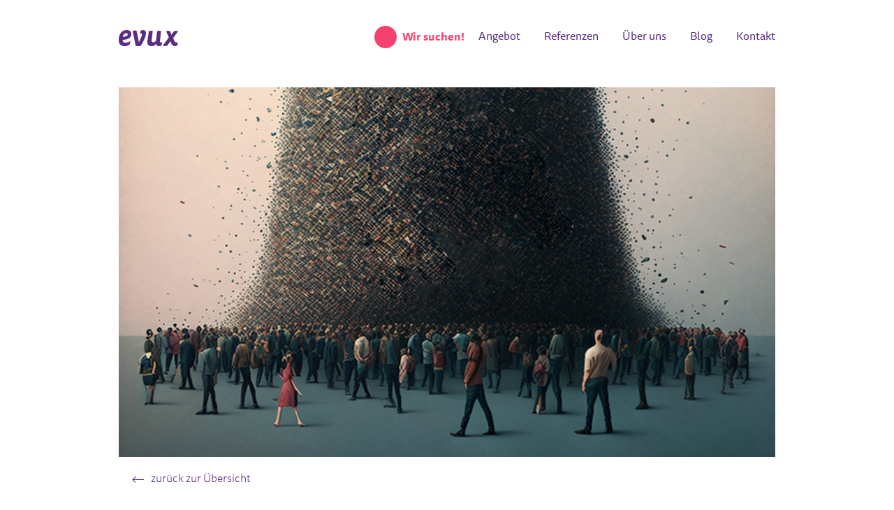

--- FILE ---
content_type: text/html; charset=UTF-8
request_url: https://www.evux.ch/blog/wirkungsvolle-datenvisualisierungen/
body_size: 15470
content:
<!DOCTYPE html>
<html lang="de">
<head>
	<meta http-equiv="Content-Type" content="text/html; charset=UTF-8" />
	<meta name="viewport" content="width=device-width, initial-scale=1.0, user-scalable=0">

	<link rel="profile" href="https://gmpg.org/xfn/11" />
	<link rel="pingback" href="https://www.evux.ch/xmlrpc.php" />

	<script src="https://code.iconify.design/1/1.0.3/iconify.min.js"></script>

	<meta name='robots' content='index, follow, max-image-preview:large, max-snippet:-1, max-video-preview:-1' />

	<!-- This site is optimized with the Yoast SEO plugin v20.1 - https://yoast.com/wordpress/plugins/seo/ -->
	<title>Wirkungsvolle Datenvisualisierungen in 6 Schritten | evux</title>
	<meta name="description" content="Wirkungsvolle Datenvisualisierungen unterstützen in interaktiven Produkten. Wir zeigen, wie Daten wirkungsvoll aufbereitet werden." />
	<link rel="canonical" href="https://www.evux.ch/blog/wirkungsvolle-datenvisualisierungen/" />
	<meta property="og:locale" content="de_DE" />
	<meta property="og:type" content="article" />
	<meta property="og:title" content="Wirkungsvolle Datenvisualisierungen in 6 Schritten | evux" />
	<meta property="og:description" content="Wirkungsvolle Datenvisualisierungen unterstützen in interaktiven Produkten. Wir zeigen, wie Daten wirkungsvoll aufbereitet werden." />
	<meta property="og:url" content="https://www.evux.ch/blog/wirkungsvolle-datenvisualisierungen/" />
	<meta property="og:site_name" content="evux" />
	<meta property="article:published_time" content="2023-03-31T14:38:27+00:00" />
	<meta property="article:modified_time" content="2023-06-06T09:11:54+00:00" />
	<meta property="og:image" content="https://www.evux.ch/wp-content/uploads/2023/03/daten-wer-seid-ihr_ohne-text.png" />
	<meta property="og:image:width" content="1024" />
	<meta property="og:image:height" content="1024" />
	<meta property="og:image:type" content="image/png" />
	<meta name="author" content="Susanne" />
	<meta name="twitter:card" content="summary_large_image" />
	<meta name="twitter:label1" content="Verfasst von" />
	<meta name="twitter:data1" content="Susanne" />
	<meta name="twitter:label2" content="Geschätzte Lesezeit" />
	<meta name="twitter:data2" content="15 Minuten" />
	<script type="application/ld+json" class="yoast-schema-graph">{"@context":"https://schema.org","@graph":[{"@type":"WebPage","@id":"https://www.evux.ch/blog/wirkungsvolle-datenvisualisierungen/","url":"https://www.evux.ch/blog/wirkungsvolle-datenvisualisierungen/","name":"Wirkungsvolle Datenvisualisierungen in 6 Schritten | evux","isPartOf":{"@id":"https://www.evux.ch/#website"},"primaryImageOfPage":{"@id":"https://www.evux.ch/blog/wirkungsvolle-datenvisualisierungen/#primaryimage"},"image":{"@id":"https://www.evux.ch/blog/wirkungsvolle-datenvisualisierungen/#primaryimage"},"thumbnailUrl":"https://www.evux.ch/wp-content/uploads/2023/03/daten-wer-seid-ihr_ohne-text.png","datePublished":"2023-03-31T14:38:27+00:00","dateModified":"2023-06-06T09:11:54+00:00","author":{"@id":"https://www.evux.ch/#/schema/person/ba4217b33859c8274cd5d6db2b456f93"},"description":"Wirkungsvolle Datenvisualisierungen unterstützen in interaktiven Produkten. Wir zeigen, wie Daten wirkungsvoll aufbereitet werden.","breadcrumb":{"@id":"https://www.evux.ch/blog/wirkungsvolle-datenvisualisierungen/#breadcrumb"},"inLanguage":"de","potentialAction":[{"@type":"ReadAction","target":["https://www.evux.ch/blog/wirkungsvolle-datenvisualisierungen/"]}]},{"@type":"ImageObject","inLanguage":"de","@id":"https://www.evux.ch/blog/wirkungsvolle-datenvisualisierungen/#primaryimage","url":"https://www.evux.ch/wp-content/uploads/2023/03/daten-wer-seid-ihr_ohne-text.png","contentUrl":"https://www.evux.ch/wp-content/uploads/2023/03/daten-wer-seid-ihr_ohne-text.png","width":1024,"height":1024},{"@type":"BreadcrumbList","@id":"https://www.evux.ch/blog/wirkungsvolle-datenvisualisierungen/#breadcrumb","itemListElement":[{"@type":"ListItem","position":1,"name":"Home","item":"https://www.evux.ch/"},{"@type":"ListItem","position":2,"name":"Wir sind kritische Denker.","item":"https://www.evux.ch/blog/"},{"@type":"ListItem","position":3,"name":"Wirkungsvolle Datenvisualisierungen in 6 Schritten"}]},{"@type":"WebSite","@id":"https://www.evux.ch/#website","url":"https://www.evux.ch/","name":"evux","description":"einfach kommt nicht einfach so!","potentialAction":[{"@type":"SearchAction","target":{"@type":"EntryPoint","urlTemplate":"https://www.evux.ch/?s={search_term_string}"},"query-input":"required name=search_term_string"}],"inLanguage":"de"},{"@type":"Person","@id":"https://www.evux.ch/#/schema/person/ba4217b33859c8274cd5d6db2b456f93","name":"Susanne","image":{"@type":"ImageObject","inLanguage":"de","@id":"https://www.evux.ch/#/schema/person/image/","url":"https://secure.gravatar.com/avatar/edbdf747a9ffdaf84e997c322f609e29?s=96&d=mm&r=g","contentUrl":"https://secure.gravatar.com/avatar/edbdf747a9ffdaf84e997c322f609e29?s=96&d=mm&r=g","caption":"Susanne"}}]}</script>
	<!-- / Yoast SEO plugin. -->


<link rel='dns-prefetch' href='//maps.google.com' />
<link rel='dns-prefetch' href='//s.w.org' />
<link rel="alternate" type="application/rss+xml" title="evux &raquo; Feed" href="https://www.evux.ch/feed/" />
<link rel="alternate" type="application/rss+xml" title="evux &raquo; Kommentar-Feed" href="https://www.evux.ch/comments/feed/" />
<link rel="alternate" type="application/rss+xml" title="evux &raquo; Wirkungsvolle Datenvisualisierungen in 6 Schritten-Kommentar-Feed" href="https://www.evux.ch/blog/wirkungsvolle-datenvisualisierungen/feed/" />
<style type="text/css">
img.wp-smiley,
img.emoji {
	display: inline !important;
	border: none !important;
	box-shadow: none !important;
	height: 1em !important;
	width: 1em !important;
	margin: 0 0.07em !important;
	vertical-align: -0.1em !important;
	background: none !important;
	padding: 0 !important;
}
</style>
	<link rel='stylesheet' id='wp-block-library-css'  href='https://www.evux.ch/wp-includes/css/dist/block-library/style.min.css?ver=6.0.11' type='text/css' media='all' />
<style id='global-styles-inline-css' type='text/css'>
body{--wp--preset--color--black: #000000;--wp--preset--color--cyan-bluish-gray: #abb8c3;--wp--preset--color--white: #ffffff;--wp--preset--color--pale-pink: #f78da7;--wp--preset--color--vivid-red: #cf2e2e;--wp--preset--color--luminous-vivid-orange: #ff6900;--wp--preset--color--luminous-vivid-amber: #fcb900;--wp--preset--color--light-green-cyan: #7bdcb5;--wp--preset--color--vivid-green-cyan: #00d084;--wp--preset--color--pale-cyan-blue: #8ed1fc;--wp--preset--color--vivid-cyan-blue: #0693e3;--wp--preset--color--vivid-purple: #9b51e0;--wp--preset--gradient--vivid-cyan-blue-to-vivid-purple: linear-gradient(135deg,rgba(6,147,227,1) 0%,rgb(155,81,224) 100%);--wp--preset--gradient--light-green-cyan-to-vivid-green-cyan: linear-gradient(135deg,rgb(122,220,180) 0%,rgb(0,208,130) 100%);--wp--preset--gradient--luminous-vivid-amber-to-luminous-vivid-orange: linear-gradient(135deg,rgba(252,185,0,1) 0%,rgba(255,105,0,1) 100%);--wp--preset--gradient--luminous-vivid-orange-to-vivid-red: linear-gradient(135deg,rgba(255,105,0,1) 0%,rgb(207,46,46) 100%);--wp--preset--gradient--very-light-gray-to-cyan-bluish-gray: linear-gradient(135deg,rgb(238,238,238) 0%,rgb(169,184,195) 100%);--wp--preset--gradient--cool-to-warm-spectrum: linear-gradient(135deg,rgb(74,234,220) 0%,rgb(151,120,209) 20%,rgb(207,42,186) 40%,rgb(238,44,130) 60%,rgb(251,105,98) 80%,rgb(254,248,76) 100%);--wp--preset--gradient--blush-light-purple: linear-gradient(135deg,rgb(255,206,236) 0%,rgb(152,150,240) 100%);--wp--preset--gradient--blush-bordeaux: linear-gradient(135deg,rgb(254,205,165) 0%,rgb(254,45,45) 50%,rgb(107,0,62) 100%);--wp--preset--gradient--luminous-dusk: linear-gradient(135deg,rgb(255,203,112) 0%,rgb(199,81,192) 50%,rgb(65,88,208) 100%);--wp--preset--gradient--pale-ocean: linear-gradient(135deg,rgb(255,245,203) 0%,rgb(182,227,212) 50%,rgb(51,167,181) 100%);--wp--preset--gradient--electric-grass: linear-gradient(135deg,rgb(202,248,128) 0%,rgb(113,206,126) 100%);--wp--preset--gradient--midnight: linear-gradient(135deg,rgb(2,3,129) 0%,rgb(40,116,252) 100%);--wp--preset--duotone--dark-grayscale: url('#wp-duotone-dark-grayscale');--wp--preset--duotone--grayscale: url('#wp-duotone-grayscale');--wp--preset--duotone--purple-yellow: url('#wp-duotone-purple-yellow');--wp--preset--duotone--blue-red: url('#wp-duotone-blue-red');--wp--preset--duotone--midnight: url('#wp-duotone-midnight');--wp--preset--duotone--magenta-yellow: url('#wp-duotone-magenta-yellow');--wp--preset--duotone--purple-green: url('#wp-duotone-purple-green');--wp--preset--duotone--blue-orange: url('#wp-duotone-blue-orange');--wp--preset--font-size--small: 13px;--wp--preset--font-size--medium: 20px;--wp--preset--font-size--large: 36px;--wp--preset--font-size--x-large: 42px;}.has-black-color{color: var(--wp--preset--color--black) !important;}.has-cyan-bluish-gray-color{color: var(--wp--preset--color--cyan-bluish-gray) !important;}.has-white-color{color: var(--wp--preset--color--white) !important;}.has-pale-pink-color{color: var(--wp--preset--color--pale-pink) !important;}.has-vivid-red-color{color: var(--wp--preset--color--vivid-red) !important;}.has-luminous-vivid-orange-color{color: var(--wp--preset--color--luminous-vivid-orange) !important;}.has-luminous-vivid-amber-color{color: var(--wp--preset--color--luminous-vivid-amber) !important;}.has-light-green-cyan-color{color: var(--wp--preset--color--light-green-cyan) !important;}.has-vivid-green-cyan-color{color: var(--wp--preset--color--vivid-green-cyan) !important;}.has-pale-cyan-blue-color{color: var(--wp--preset--color--pale-cyan-blue) !important;}.has-vivid-cyan-blue-color{color: var(--wp--preset--color--vivid-cyan-blue) !important;}.has-vivid-purple-color{color: var(--wp--preset--color--vivid-purple) !important;}.has-black-background-color{background-color: var(--wp--preset--color--black) !important;}.has-cyan-bluish-gray-background-color{background-color: var(--wp--preset--color--cyan-bluish-gray) !important;}.has-white-background-color{background-color: var(--wp--preset--color--white) !important;}.has-pale-pink-background-color{background-color: var(--wp--preset--color--pale-pink) !important;}.has-vivid-red-background-color{background-color: var(--wp--preset--color--vivid-red) !important;}.has-luminous-vivid-orange-background-color{background-color: var(--wp--preset--color--luminous-vivid-orange) !important;}.has-luminous-vivid-amber-background-color{background-color: var(--wp--preset--color--luminous-vivid-amber) !important;}.has-light-green-cyan-background-color{background-color: var(--wp--preset--color--light-green-cyan) !important;}.has-vivid-green-cyan-background-color{background-color: var(--wp--preset--color--vivid-green-cyan) !important;}.has-pale-cyan-blue-background-color{background-color: var(--wp--preset--color--pale-cyan-blue) !important;}.has-vivid-cyan-blue-background-color{background-color: var(--wp--preset--color--vivid-cyan-blue) !important;}.has-vivid-purple-background-color{background-color: var(--wp--preset--color--vivid-purple) !important;}.has-black-border-color{border-color: var(--wp--preset--color--black) !important;}.has-cyan-bluish-gray-border-color{border-color: var(--wp--preset--color--cyan-bluish-gray) !important;}.has-white-border-color{border-color: var(--wp--preset--color--white) !important;}.has-pale-pink-border-color{border-color: var(--wp--preset--color--pale-pink) !important;}.has-vivid-red-border-color{border-color: var(--wp--preset--color--vivid-red) !important;}.has-luminous-vivid-orange-border-color{border-color: var(--wp--preset--color--luminous-vivid-orange) !important;}.has-luminous-vivid-amber-border-color{border-color: var(--wp--preset--color--luminous-vivid-amber) !important;}.has-light-green-cyan-border-color{border-color: var(--wp--preset--color--light-green-cyan) !important;}.has-vivid-green-cyan-border-color{border-color: var(--wp--preset--color--vivid-green-cyan) !important;}.has-pale-cyan-blue-border-color{border-color: var(--wp--preset--color--pale-cyan-blue) !important;}.has-vivid-cyan-blue-border-color{border-color: var(--wp--preset--color--vivid-cyan-blue) !important;}.has-vivid-purple-border-color{border-color: var(--wp--preset--color--vivid-purple) !important;}.has-vivid-cyan-blue-to-vivid-purple-gradient-background{background: var(--wp--preset--gradient--vivid-cyan-blue-to-vivid-purple) !important;}.has-light-green-cyan-to-vivid-green-cyan-gradient-background{background: var(--wp--preset--gradient--light-green-cyan-to-vivid-green-cyan) !important;}.has-luminous-vivid-amber-to-luminous-vivid-orange-gradient-background{background: var(--wp--preset--gradient--luminous-vivid-amber-to-luminous-vivid-orange) !important;}.has-luminous-vivid-orange-to-vivid-red-gradient-background{background: var(--wp--preset--gradient--luminous-vivid-orange-to-vivid-red) !important;}.has-very-light-gray-to-cyan-bluish-gray-gradient-background{background: var(--wp--preset--gradient--very-light-gray-to-cyan-bluish-gray) !important;}.has-cool-to-warm-spectrum-gradient-background{background: var(--wp--preset--gradient--cool-to-warm-spectrum) !important;}.has-blush-light-purple-gradient-background{background: var(--wp--preset--gradient--blush-light-purple) !important;}.has-blush-bordeaux-gradient-background{background: var(--wp--preset--gradient--blush-bordeaux) !important;}.has-luminous-dusk-gradient-background{background: var(--wp--preset--gradient--luminous-dusk) !important;}.has-pale-ocean-gradient-background{background: var(--wp--preset--gradient--pale-ocean) !important;}.has-electric-grass-gradient-background{background: var(--wp--preset--gradient--electric-grass) !important;}.has-midnight-gradient-background{background: var(--wp--preset--gradient--midnight) !important;}.has-small-font-size{font-size: var(--wp--preset--font-size--small) !important;}.has-medium-font-size{font-size: var(--wp--preset--font-size--medium) !important;}.has-large-font-size{font-size: var(--wp--preset--font-size--large) !important;}.has-x-large-font-size{font-size: var(--wp--preset--font-size--x-large) !important;}
</style>
<link rel='stylesheet' id='theme-css-bundle-css'  href='https://www.evux.ch/wp-content/themes/evux-v2/dist/css/bundle-dcd582e087.css?ver=6.0.11' type='text/css' media='all' />
<link rel='stylesheet' id='theme-styles-css'  href='https://www.evux.ch/wp-content/themes/evux-v2/style.css?ver=1575961940' type='text/css' media='all' />
<script type='text/javascript' src='https://www.evux.ch/wp-includes/js/jquery/jquery.min.js?ver=3.6.0' id='jquery-core-js'></script>
<script type='text/javascript' src='https://www.evux.ch/wp-includes/js/jquery/jquery-migrate.min.js?ver=3.3.2' id='jquery-migrate-js'></script>
<link rel="https://api.w.org/" href="https://www.evux.ch/wp-json/" /><link rel="alternate" type="application/json" href="https://www.evux.ch/wp-json/wp/v2/posts/3185" /><link rel="EditURI" type="application/rsd+xml" title="RSD" href="https://www.evux.ch/xmlrpc.php?rsd" />
<link rel="wlwmanifest" type="application/wlwmanifest+xml" href="https://www.evux.ch/wp-includes/wlwmanifest.xml" /> 
<meta name="generator" content="WordPress 6.0.11" />
<link rel='shortlink' href='https://www.evux.ch/?p=3185' />
<link rel="alternate" type="application/json+oembed" href="https://www.evux.ch/wp-json/oembed/1.0/embed?url=https%3A%2F%2Fwww.evux.ch%2Fblog%2Fwirkungsvolle-datenvisualisierungen%2F" />
<link rel="alternate" type="text/xml+oembed" href="https://www.evux.ch/wp-json/oembed/1.0/embed?url=https%3A%2F%2Fwww.evux.ch%2Fblog%2Fwirkungsvolle-datenvisualisierungen%2F&#038;format=xml" />
<style type="text/css">.recentcomments a{display:inline !important;padding:0 !important;margin:0 !important;}</style><script type="application/ld+json">
  {
    "@context": "http://schema.org",
    "@type": "Organization",
    "name": "evux AG",
    "url": "https://www.evux.ch",
    "address": "Stauffacherstrasse 129, 8004 Zürich",
    "sameAs": [
      "https://www.linkedin.com/company/evux-ag/"
    ]
  }
</script><link rel="icon" href="https://www.evux.ch/wp-content/uploads/2019/07/favicon-44x44.png" sizes="32x32" />
<link rel="icon" href="https://www.evux.ch/wp-content/uploads/2019/07/favicon.png" sizes="192x192" />
<link rel="apple-touch-icon" href="https://www.evux.ch/wp-content/uploads/2019/07/favicon.png" />
<meta name="msapplication-TileImage" content="https://www.evux.ch/wp-content/uploads/2019/07/favicon.png" />
<style id="wpforms-css-vars-root">
				:root {
					--wpforms-field-border-radius: 3px;
--wpforms-field-background-color: #ffffff;
--wpforms-field-border-color: rgba( 0, 0, 0, 0.25 );
--wpforms-field-text-color: rgba( 0, 0, 0, 0.7 );
--wpforms-label-color: rgba( 0, 0, 0, 0.85 );
--wpforms-label-sublabel-color: rgba( 0, 0, 0, 0.55 );
--wpforms-label-error-color: #d63637;
--wpforms-button-border-radius: 3px;
--wpforms-button-background-color: #066aab;
--wpforms-button-text-color: #ffffff;
--wpforms-field-size-input-height: 43px;
--wpforms-field-size-input-spacing: 15px;
--wpforms-field-size-font-size: 16px;
--wpforms-field-size-line-height: 19px;
--wpforms-field-size-padding-h: 14px;
--wpforms-field-size-checkbox-size: 16px;
--wpforms-field-size-sublabel-spacing: 5px;
--wpforms-field-size-icon-size: 1;
--wpforms-label-size-font-size: 16px;
--wpforms-label-size-line-height: 19px;
--wpforms-label-size-sublabel-font-size: 14px;
--wpforms-label-size-sublabel-line-height: 17px;
--wpforms-button-size-font-size: 17px;
--wpforms-button-size-height: 41px;
--wpforms-button-size-padding-h: 15px;
--wpforms-button-size-margin-top: 10px;

				}
			</style></head>
<body class="post-template-default single single-post postid-3185 single-format-standard wp-embed-responsive">
	<div class="wrapper">
		<div class="wrapper__inner">
			<header class="header">
				<div class="shell">
					<div class="header__aside">
						<a href="https://www.evux.ch" class="logo" alt="evux">
							<img src="https://www.evux.ch/wp-content/themes/evux-v2/resources/images/logo.png" alt="" />

							<img src="https://www.evux.ch/wp-content/themes/evux-v2/resources/images/logo-white.png" alt="" />
						</a>
					</div><!-- /.header__aside -->

					<div class="header__content">
													<a href="https://www.evux.ch/jobs/" class="header__overlay">
								<span>Wir suchen!</span>
							</a><!-- /.header__overlay -->
						
						<nav class="nav"><ul id="menu-main-menu" class="menu"><li id="menu-item-1143" class="menu-item menu-item-type-post_type menu-item-object-page menu-item-1143"><a href="https://www.evux.ch/ux-angebot/">Angebot</a></li>
<li id="menu-item-36" class="projects menu-item menu-item-type-post_type menu-item-object-page menu-item-36"><a href="https://www.evux.ch/referenzen/">Referenzen</a></li>
<li id="menu-item-1112" class="menu-item menu-item-type-post_type menu-item-object-page menu-item-1112"><a href="https://www.evux.ch/ueber-uns/">Über uns</a></li>
<li id="menu-item-38" class="menu-item menu-item-type-post_type menu-item-object-page current_page_parent menu-item-38"><a href="https://www.evux.ch/blog/">Blog</a></li>
<li id="menu-item-39" class="menu-item menu-item-type-post_type menu-item-object-page menu-item-39"><a href="https://www.evux.ch/contact/">Kontakt</a></li>
</ul></nav><div class="nav-socials">
			<p>Folgen Sie uns</p>
	
	<ul>
					<li>
				<a href="https://www.linkedin.com/company/evux-ag" target="_blank" rel="noopener noreferrer">
					<i class="fab fa-linkedin-in" aria-hidden="true"></i>
				</a>
			</li>
					<li>
				<a href="https://open.spotify.com/show/3VEHhDbB2g0e8A6E121LHS" target="_blank" rel="noopener noreferrer">
					<i class="fab fa-spotify" aria-hidden="true"></i>
				</a>
			</li>
			</ul>
</div><!-- /.nav-socials -->
					</div><!-- /.header__content -->

					<a href="#" class="nav-trigger">
						<span></span>

						<span></span>

						<span></span>
					</a>
				</div><!-- /.shell -->
			</header><!-- /.header -->

			<div class="container">

<article class="article-single">
	<div class="shell">
					<div class="article__image" style="background-image: url(https://www.evux.ch/wp-content/uploads/2023/03/daten-wer-seid-ihr_ohne-text.png)"></div><!-- /.article__image -->
		
					<a href="https://www.evux.ch/blog/" class="link-more link--back">
				<span>zurück zur Übersicht</span>

				<span></span>
			</a>
		
		<div class="article__entry">
			<div class="article__meta">
	<img width="44" height="44" src="https://www.evux.ch/wp-content/uploads/2019/10/sanne-rund-klein-44x44.png" class="attachment-crb-user-avatar size-crb-user-avatar" alt="Rundes Portraitfoto von Susanne Schmidt-Rauch." loading="lazy" srcset="https://www.evux.ch/wp-content/uploads/2019/10/sanne-rund-klein-44x44.png 44w, https://www.evux.ch/wp-content/uploads/2019/10/sanne-rund-klein.png 88w" sizes="(max-width: 44px) 100vw, 44px" />
	<div class="article__meta-content">
		<h6>Von Susanne</h6>

					<ul>
									<li><em>31. März 2023 </em></li>
				
				<li>
					<em> 5 Minuten zum lesen</em>
				</li>
			</ul>
			</div><!-- /.article__meta-content -->
</div><!-- /.article__meta -->

			<h1>Wirkungsvolle Datenvisualisierungen in 6 Schritten</h1>

			<p>Daten wirkungsvoll aufzubereiten, gehört in Präsentationen wie in interaktive Produkte. Dabei sind Datenvisualisierungen zwar «nur» ein kleiner Teil eines Gesamtdesigns für ein Print- oder interaktives Produkt. Aber wirkungsvolle Datenvisualisierungen transportieren häufig sehr wichtige Aspekte der User Experience. Heuristiken zur Usability und zu gutem Design (Dieter Rams sei hier genannt, dessen Prinzipien wir auch schon einmal in einem <a href="https://www.evux.ch/blog/wenns-um-design-geht-hat-jeder-eine-meinung-ich-auch/">Blogartikel</a> reflektiert haben) gelten in der Gestaltung sowohl für das Gesamtdesign als auch für die Elemente. Daher gelten sie auch für wirkungsvolle Datenvisualisierungen. In diesem Artikel zeigen wir euch wie konzeptuell Schritt für Schritt Daten aufbereitet werden können und das unabhängig davon, wie komplex die Daten sind.</p>
<p>Diagramme sind eine gewöhnliche Form, Daten darzustellen. Du wirst das Kreisdiagramm, Balken- und Säulendiagramm und einige weitere kennen. Ein bisschen weniger bekannt oder zumindest seltener genutzt sind Blasendiagramme (Bubble Diagram) oder Stapelbalkendiagramme, Tree Maps und Heat Maps. Die Vielfalt der Diagrammtypen ist gross. Umso erstaunlicher, dass wir bei fancy Darstellungen eigentlich fast immer das Kreisdiagramm, wahlweise auch als Donut antreffen und dann auch noch die Daten untereinander vergleichen sollen. Eines meiner neueren Lieblingsbeispiele hat <a href="https://www.pwc.com/us/en/services/consulting/library/consumer-intelligence-series/future-of-customer-experience.html">PWC</a> zu einer ihrer Customer Experience Studien aus 2017/18 publiziert. Darin lässt sich diese nette Grafik finden:</p>
<p><img class="aligncenter size-large wp-image-3188" src="https://www.evux.ch/wp-content/uploads/2023/03/pwc_studie_kreisdiagramme-1024x653.png" alt="PWC verwendet Kreisdiagramme und verhindert so den Vergleich von Einzeldaten" width="1024" height="653" srcset="https://www.evux.ch/wp-content/uploads/2023/03/pwc_studie_kreisdiagramme-1024x653.png 1024w, https://www.evux.ch/wp-content/uploads/2023/03/pwc_studie_kreisdiagramme-300x191.png 300w, https://www.evux.ch/wp-content/uploads/2023/03/pwc_studie_kreisdiagramme-768x490.png 768w, https://www.evux.ch/wp-content/uploads/2023/03/pwc_studie_kreisdiagramme-460x293.png 460w, https://www.evux.ch/wp-content/uploads/2023/03/pwc_studie_kreisdiagramme-164x105.png 164w, https://www.evux.ch/wp-content/uploads/2023/03/pwc_studie_kreisdiagramme.png 1070w" sizes="(max-width: 1024px) 100vw, 1024px" /></p>
<p>Was soll der Betrachter jetzt verstehen? Ehe ich das Kleingedruckte darunter wahrnehme, vergeht ja ein bisschen Zeit. Wenn es dir beim Ansehen auch so schwerfällt, die eigentliche Information zu entschlüsseln, dann darf ich dir sagen: Diesmal darfst du von dir auf andere schliessen. Hier wurde eine Vielzahl an Heuristiken und Regeln verletzt, die die Lesbarkeit erleichtern würden, unter anderem diese:</p>
<ul>
<li>Gesetz der Nähe: Weil der Prozentsatz zuerst gelesen wird, dauert es ein bisschen, bis wir verstanden haben, dass z. B. «Airline Ticket» nicht zur 16% gehört</li>
<li>Diagrammtyp und Datenaussage passen nicht zu einander: Zentrale Nachrichten sollen sein (soweit sich das rekonstruieren lässt): 1. Unabhängig von der Art des Produkts, die Menschen würden immer mehr zahlen. Und vielleicht noch 2. Für Kaffee würden die Befragten am meisten mehr bezahlen, wenn sie eine herausragende CX erleben würden. Die Betrachtungsaufgabe ist also der Vergleich unter den Kategorien und vor allem zu einer Baseline (die grafisch fehlt), die «würde nichts zusätzlich zahlen» ist oder auch «erwarte mein Geld zurück, wenn die CX schlecht ist». Davon erfahren wir aber als Betrachtende nichts.</li>
<li>Gesetz der Prägnanz: Das Auge springt von einem roten Segment zum nächsten, um die geringen Unterschiede zu erkennen, das hält auf und / oder provoziert, das gesamte grafische Element mit dem Gedanken «was wollen die mir zeigen?» auszublenden.</li>
<li>Das künstliche Vergrössern eines Effekts in einem Diagramm, indem ein Teil der Skala weggelassen wird, kann schwierig sein. Dies gehört zu den fortgeschrittenen Techniken der Visualisierung. In Diagrammen für Laien sollte man vorsichtig sein, da Fehlschlüsse aufgrund dieser Technik in Konflikt mit den tatsächlichen Daten stehen können.</li>
</ul>
<h2>Was ist eine wirkungsvolle Datenvisualisierung?</h2>
<p>Wirkungsvoll kann eine Datenvisualisierung nur sein, wenn wir uns mit den Adressaten beschäftigen. Wer wird die Daten mit welchem Ziel lesen? Welche Vorkenntnisse haben die Personen und welche Aufgaben werden sie damit erfüllen? Erstelle ich eine Visualisierung auf einem Gesamtdatensatz für meine Forschungskolleginnen und -kollegen, sieht das Bild sicher (hoffentlich) anders aus als die Grafik für Forschungslaien. Auf diese vier Anforderungen können wir uns aber sicher einigen:</p>
<ul>
<li>Wichtiges ist wichtig, Dekoration fehlt: Edward Tufte’s «data to ink ratio»</li>
<li>Diagrammtyp und Aussagentyp stimmen überein</li>
<li>Je weniger Erfahrung mit Daten und Datenvisualisierung vorausgesetzt werden kann, desto stärker wird das Auge zur zentralen Erkenntnis geführt</li>
<li>Kernaussage von Autor:in stimmt mit dem überein, was Betrachtende verstehen</li>
</ul>
<h2>Wie entstehen wirkungsvolle Datenvisualisierungen?</h2>
<p>Egal, ob Präsentation oder interaktives System, Geschäftsbericht oder Marketingmaterial, der folgende Ablauf kann helfen, wirkungsvoll und treffsicher Nachrichten aus Daten zu transportieren.</p>
<ol>
<li>Daten verstehen (= Anforderungen an die Visualisierung erheben)</li>
<li>Diagrammtyp wählen</li>
<li>Data-to-ink-ratio optimieren</li>
<li>Zentrale Nachricht wählen, andere priorisieren</li>
<li>Visuelle Hierarchie herstellen und Visualisierung mit Unbeteiligten testen</li>
<li>Probleme beheben und «shippen»</li>
</ol>
<h3>1. Daten verstehen (= Anforderungen an die Visualisierung erheben)</h3>
<p>Beantworte dir zunächst einige Fragen zu den Daten, die visualisiert werden sollen. Je öfter du das machst, desto schneller wirst du darin.</p>
<h4>Sind es überhaupt Daten?</h4>
<p>Vielleicht sind es bereits Informationen. Der Unterschied ist interessant. Möglicherweise musst du also die Information auf die Daten zurückführen. In einfachen Worten: Hast du Zahlen ohne ihren Kontext, dann hast du die Daten. Den Kontext erfährst du z. B. daraus, wo und wie sie entstanden sind, wann sie also gültig sind und welche Aussage sie unter welchen Bedingungen haben. Erst der Kontext um sie herum macht sie zu Informationen. In der Praxis erhalten wir für die Visualisierung und das Layout aber in der Regel bereits Informationen. Wir erhalten beispielsweise einen Aktienverlauf, gerne mit gekürzter y-Achse. Der Effekt ist, dass Schwankungen dramatischer aussehen, als sie eigentlich sind. Die Information unterstreicht eine Nachricht an Betrachtende deutlich. Hier benötigen wir also zunächst den gesamten Datensatz, um zu bewerten, ob die Nachricht valid ist. Das kann sie unter Umständen sein, wenn das eine sonst besonders stabile Aktie ist, die nur an einem kritischen Ereignis die grosse Schwankung aufwies. Dann fehlt dem Diagramm vielleicht das Zusatzdatum des kritischen Ereignisses, um den Kontext klarer zu machen.</p>
<h4>Wie viele Dimensionen hat der Datensatz?</h4>
<p>Ein Datensatz kann viele Dimensionen haben, die gerne dazu verleiten, so clevere Sachen in Diagramme einzuführen wie die Mehrfachbelegung der y-Achse. Ein schönes Beispiel sind Klimadiagramme. Ihre y-Achse enthält ganz oft sowohl die Temperatur in °C als auch die Niederschlagsmenge in mm. Das sind clevere Kombinationen, auf die wir all zu oft viel zu stolz sind. Auch hier würde ich eher den Grundsatz «Choose obvious over clever» anwenden. Denn mit jeder solcher Mehrfachbelegung erhöhen wir den «Cognitive Load» für unsere Betrachter.</p>
<p>Lässt sich der Datensatz teilen, bleibt immer noch eine wichtige Frage übrig: wo verfälscht das Teilen das Gesamtbild? Nehmen wir beispielsweise wieder das Klimadiagramm und die Sonnenstunden pro Tag. Stellen wir nur diesen Wert dar, sind Magdeburg in Deutschland und Reykjavik in Island ziemlich ähnlich unterwegs. Das Gesamtbild, wie sich das konkrete Wetter an einem Tag im Sommer zeigt, wird sich von dieser Gemeinsamkeit abgesehen, aber dramatisch unterscheiden. Wem das noch nicht dramatisch genug ist, kann sich die Einschränkung auf einen Tag im März nehmen. Hier ist die Wahrscheinlichkeit wieder sehr hoch, dass sich die Daten nicht sehr unterscheiden. Erst später im Jahr zeigen sich Unterschiede in Temperatur und Niederschlagsmenge. Also auch hier: Das Gesamtbild ist durch die Teilung auf Tage nicht mehr so richtig richtig.</p>
<h4>Welche Aufgabe steht im Vordergrund?</h4>
<p>Ganz grundsätzlich können Datenvisualisierungen 4 Aufgaben erfüllen – und klar, gibt’s bisweilen auch eine Kombination daraus:</p>
<ol>
<li>Datenpunkte vergleichen,</li>
<li>Zusammensetzung verstehen,</li>
<li>Verteilung erkennen,</li>
<li>Beziehung unter den Datenpunkten explorieren</li>
</ol>
<p>Also auch bei einer Visualisierung kann der menschzentrierte Prozess helfen: Welcher Nutzer, welche Nutzerin möchte was erreichen und in welchem Kontext ist die Person dabei? Eine Visualisierung nur einzusetzen, um «den Text aufzulockern» ist da schon ein bisschen simpel. Wichtig bei der konkreten Aufgabe bzw. dem konkreten Nutzungsziel ist das Zurückführen auf eine der 4 genannten Aufgaben, denn sie helfen bei der Auswahl des Diagrammtyps.</p>
<h3>2. Diagrammtyp wählen</h3>
<p>Kreisdiagramm, Balken, Säulen, Stapelbalken, Liniengraphen, etwas Komplizierteres wie die Tree oder Heat Maps oder doch ein animiertes oder sogar interaktives 3D-Modell? Die Nutzungsaufgabe schränkt den Lösungsraum bereits recht ein und sollte bei der Wahl des Typs im Vordergrund stehen. Nehmen wir die Hauptaufgabe «Datenpunkte vergleichen» wie in unserem Beispiel oben. Kreisdiagramme können das viel schlechter leisten als zum Beispiel Säulendiagramme. Den gesamten Datensatz zu verstehen, ist in diesem Fall auch mehr als anstrengend. Und da es sich nur um deskriptive Statistik handelt, sind auch möglicherweise spannendere Daten wie signifikante Zusammenhänge (z. B. wer mehr für Kaffee zahlen würde, würde das aber nicht für eine Versicherung tun – was ein völlig frei erfundener Zusammenhang ist) leider nicht erkennbar. Sollten solche Zusammenhänge (mit) dargestellt werden, kommen wir vielleicht schon von Standarddiagrammtypen zu Illustrationen und weiter zu den Data Narratives (z. B. bei <a href="https://powerbi.microsoft.com/de-de/data-storytelling/">Microsoft</a> unter dem Begriff Data Storytelling nachzulesen, interessant auch ihr Artikel zu <a href="https://powerbi.microsoft.com/de-de/data-visualization/">Datenvisualisierung</a> im Allgemeinen), um sehr komplexe Zusammenhänge darzustellen. Eine gute Übersicht von Diagrammtypen findet sich z. B. bei der dänischen Firma Ferdio: <a href="https://datavizproject.com/">https://datavizproject.com/</a> (Dort lässt sich die Auswahl gemäss einer Nutzungsaufgabe ebenfalls filtern).</p>
<h3>3. Data-to-ink-ratio optimieren</h3>
<p>Die Data-to-ink-ratio ist ein Begriff, der auf Edward Tufte zurück geht und beschreibt das Verhältnis von Daten darstellenden Elementen zu dekorativen Elementen. Der durch die Reduktion von Elementen wie Linien und Farben, das Weglassen unnötiger Beschriftungen usw. erreichte Minimalismus ist ein nützliches Mittel, um Klarheit für die eigentliche Information zu schaffen. Hier sollte man aber wissen, was man tut. Denn bisweilen werden einige Elemente mehr benötigt, um zu strukturieren, Wiedererkennbarkeit zu gewährleisten oder die Lesbarkeit nicht nur Experten vorzubehalten. Edward Tufte selbst ist dort zum Teil recht extrem unterwegs. Überprüfen wir die Verständlichkeit der minimalistischen Grafiken, so schneiden sie nicht zwingend besser ab (Quelle: McGurgan, 2015), aber ein Geschwindigkeitsvorteil entsteht. Dies aber auch nur, wenn man den richtigen Grad beim Verhältnis von Daten zu Tinte erwischt.</p>
<div id="attachment_3189" style="width: 689px" class="wp-caption aligncenter"><img aria-describedby="caption-attachment-3189" loading="lazy" class="wp-image-3189" src="https://www.evux.ch/wp-content/uploads/2023/03/box_plot_edward_tufte.png" alt="Box Plot gewöhnlich vs. nach Tufte visuell reduziert" width="679" height="335" srcset="https://www.evux.ch/wp-content/uploads/2023/03/box_plot_edward_tufte.png 839w, https://www.evux.ch/wp-content/uploads/2023/03/box_plot_edward_tufte-300x148.png 300w, https://www.evux.ch/wp-content/uploads/2023/03/box_plot_edward_tufte-768x379.png 768w, https://www.evux.ch/wp-content/uploads/2023/03/box_plot_edward_tufte-460x227.png 460w, https://www.evux.ch/wp-content/uploads/2023/03/box_plot_edward_tufte-164x81.png 164w" sizes="(max-width: 679px) 100vw, 679px" /><p id="caption-attachment-3189" class="wp-caption-text">Ein typischer Box-Plot (links) kann gemäss Edward Tufte noch weiter stark reduziert werden. Im Ergebnis mit optimierter data-to-ink ratio (rechts) sind die Quartile und der Verlauf der Mediane meines Erachtens besser nachvollziehbar.</p></div>
<p>Default-Diagramme aus dem Office-Paket lassen sich durch die Reduktion um nicht so wichtige Layout-Elemente ebenfalls ansehnlicher und leichter zu lesen gestalten. Anleitungen finden sich zuhauf.</p>
<ul>
<li>Beispiel Wasserfalldiagramm in Excel: <a href="https://zebrabi.com/excel-waterfall-chart/">https://zebrabi.com/excel-waterfall-chart/</a></li>
<li>Beispiel allgemein zu Charts in Powerpoint: <a href="https://creately.com/blog/diagrams/how-to-create-beautiful-diagrams/">https://creately.com/blog/diagrams/how-to-create-beautiful-diagrams/</a></li>
<li>Beispiel zu einem Balkendiagramm von Default nach Professionell (gemäss Autor) in Excel oder Powerpoint: <a href="https://www.thinkoutsidetheslide.com/8-steps-to-make-a-professional-looking-bar-chart-in-excel-or-powerpoint/">https://www.thinkoutsidetheslide.com/8-steps-to-make-a-professional-looking-bar-chart-in-excel-or-powerpoint/</a></li>
</ul>
<h3>4. Zentrale Nachricht wählen, andere priorisieren und visuelle Hierarchie herstellen</h3>
<p>Das letzte verlinkte Beispiel oben zeigt, dass die blosse Darstellung aller Daten erst der Anfang in der Datenvisualisierung ist. Das Hervorheben der wichtigsten Aussage besteht dabei häufig auch darin, die anderen Aussagen (oder Daten) visuell zurück zu nehmen, sie also schwächer, desaturiert oder weniger betont darzustellen. Ein Beispiel aus unseren Projektarbeiten ist eine Klimavisualisierung, die beantworten soll, wo ich Urlaub machen kann, wenn ich mir z. B. sommerliche Bedingungen in den Wintermonaten wünsche. Die erste Idee und auch was sich im Feld bei Reiseberatern und Online-Informationen schnell finden lässt, sind die Klimadiagramme, die zugegebenermassen bei mir im Allgemeinen nicht so gut weg kommen. Aber hier im Speziellen verfehlen sie einfach das Nutzungsziel. Der Entscheid für eine Destination im Vergleich zu einer anderen ist einfach sehr schwierig.</p>
<p>Schauen wir uns ein Beispieldiagramm an (Quelle: <a href="https://www.iten-online.ch/klima/afrika/marokko/marrakech.htm">https://www.iten-online.ch/klima/afrika/marokko/marrakech.htm</a>):</p>
<div id="attachment_3190" style="width: 596px" class="wp-caption aligncenter"><img aria-describedby="caption-attachment-3190" loading="lazy" class="wp-image-3190 size-full" src="https://www.evux.ch/wp-content/uploads/2023/03/klimadiagramm_marrakech.jpg" alt="" width="586" height="306" srcset="https://www.evux.ch/wp-content/uploads/2023/03/klimadiagramm_marrakech.jpg 586w, https://www.evux.ch/wp-content/uploads/2023/03/klimadiagramm_marrakech-300x157.jpg 300w, https://www.evux.ch/wp-content/uploads/2023/03/klimadiagramm_marrakech-460x240.jpg 460w, https://www.evux.ch/wp-content/uploads/2023/03/klimadiagramm_marrakech-164x86.jpg 164w" sizes="(max-width: 586px) 100vw, 586px" /><p id="caption-attachment-3190" class="wp-caption-text">Ein Klimadiagramm gibt nur über Umwege Auskunft darüber, ob die Destination für mich als Reisedestination in Frage kommt.</p></div>
<p>Das beantwortet viele Fragen, aber nicht, welche Destinationen für meine Winterferien in Frage kommen. Für die Beantwortung so einer Frage benötige ich die Welt, also die Weltkarte. Dies war der Ausgangspunkt für eine unserer Konzeptarbeiten.</p>
<div id="attachment_3191" style="width: 778px" class="wp-caption aligncenter"><img aria-describedby="caption-attachment-3191" loading="lazy" class="wp-image-3191" src="https://www.evux.ch/wp-content/uploads/2023/03/klimavisualisierung_evux-1024x549.png" alt="Klimavisualisierung, die dabei hilft, eine Reisedestination zu finden" width="768" height="412" srcset="https://www.evux.ch/wp-content/uploads/2023/03/klimavisualisierung_evux-1024x549.png 1024w, https://www.evux.ch/wp-content/uploads/2023/03/klimavisualisierung_evux-300x161.png 300w, https://www.evux.ch/wp-content/uploads/2023/03/klimavisualisierung_evux-768x412.png 768w, https://www.evux.ch/wp-content/uploads/2023/03/klimavisualisierung_evux-460x246.png 460w, https://www.evux.ch/wp-content/uploads/2023/03/klimavisualisierung_evux-164x88.png 164w, https://www.evux.ch/wp-content/uploads/2023/03/klimavisualisierung_evux.png 1422w" sizes="(max-width: 768px) 100vw, 768px" /><p id="caption-attachment-3191" class="wp-caption-text">Für die Auswahl einer Destination für die Ferien helfen Klimadiagramme nur sehr schwierig. Eine Visualisierung auf der Weltkarte ist «aufgabenangemessener». (Der Konzeptprototyp ist nicht visuell ausdesignt.)</p></div>
<p>Der Konzeptprototyp für eine Reiseberatungsapplikation hat hier bereits ganz viele Eigenschaften einer nutzungszentrierten Datenvisualisierung umgesetzt:</p>
<ul>
<li>Die Klimadaten wurden auf eine beherrschbare, immer noch ausreichend erklärende Menge an Einzeldatenreihen reduziert. Das haben wir gemeinsam mit Reiseberatenden gemacht. Die Ausgangsdatenmenge mit allen, das Klima beschreibende Faktoren stammt aus dem <a href="https://crudata.uea.ac.uk/cru/data/hrg/">CRU TS Datensatz</a>.</li>
<li>Was nicht relevant ist für die Beantwortung der Frage, wird nicht einfach anders dargestellt, sondern desaturiert, also visuell zurück genommen.</li>
<li>Mit den wenigen Einstellungen durch die Reiseberaterin oder den Reiseberater haben sie mit ihren Kundinnen und Kunden nun eine schnelle Grundlage, über eine reduzierte Auswahl an Destinationen zu sprechen.</li>
<li>Experimentell lässt sich ein grosser Geschwindigkeitsvorteil für die Gesprächseffizienz in Reiseberatungsgesprächen erreichen. (Quelle: Schmidt-Rauch, S. 2013)</li>
</ul>
<h3>5. Visualisierung mit Unbeteiligten testen</h3>
<p>Beim Testen und auch in den Vorbereitungen dazu gilt eine wichtige Regel: Was leichter ist für den Laien, ist auch leichter für den Experten. Im Fall der Klimavisualisierung waren Reiseberatende beispielsweise bei der Aufgabenerfüllung mit dem Klimadiagramm zwar deutlich schneller als völlig Ungeübte (Studierende). Aber mit der Visualisierung auf der Weltkarte waren die Ungeübten auch schneller als die Beratenden mit ihrem gewohnten Hilfsmittel. Für die Praxis der Nutzertests in diesem Umfeld geben wir daher die zwei folgenden Hinweise:</p>
<ul>
<li>Teste mit dem Laien- oder Seltennutzenden. Auch wenn eine Expertengruppe mit der Visualisierung arbeiten soll, ist es die Mühe, diese Klientel in einen Nutzertest zu akquirieren, selten wert. (Es sei denn, du musst den Stakeholdern die Zufriedenheit der konkreten Zielgruppe beweisen, das ist aber etwas anderes.) Sogenannte «Proxy-User» mit einigen weniger komplizierten Eigenschaften erleichtern die Rekrutierung und geben dir auch noch bessere Hinweise auf noch vorhandene Verständnisprobleme.</li>
<li>Arbeite mit den Visualisierungen, je nach Wichtigkeit für Dokument oder System, hoch iterativ mit den Nutzenden. Hier kann es auch schlau sein, Key-User auf das Projekt zu besetzen, die nicht nur beim Falsifizieren der Entwürfe sondern auch bei der Gestaltung helfen. Oft haben die Experten auch alternative Darstellungen und Lesehilfen für bisherige Visualisierungen, aus denen du viel lernen kannst für deine eigene Visualisierung.</li>
<li>Wenn du kannst, miss den Erfolg, wie wirkungsvoll die Datenvisualisierung ist. Was ist besser, schneller oder billiger als vorher? Das gibt dir auch den Case dafür, in Zukunft weiter so zu arbeiten.</li>
</ul>
<h3>6. Probleme beheben und «shippen»</h3>
<p>Nach einem Test gibt es dann ja wieder jede Menge Schwierigkeiten zu beheben. Eine komplexe Visualisierung ist meiner Erfahrung nach erst in der dritten Iteration, manchmal auch nach sehr viel mehr Iterationen wirklich gut. Ein systematisches Vorgehen ist dabei wirklich wertvoll, um auch zu verstehen, was man bei der nächsten Visualisierung abkürzen kann. Dreht es sich nur um Diagramme in deinen Präsentationen, genügt als Test schon einem Unbeteiligten die Frage zu stellen: «Was siehst du hier?» Oder: «Welche Fragen kommen dir, wenn du hier drauf schaust?» Jetzt kannst du auf deiner Visualisierung noch einmal die vier Anforderungen von oben prüfen:</p>
<ul>
<li>Wichtiges ist wichtig, Dekoration fehlt: Edward Tufte’s «data to ink ratio»</li>
<li>Diagrammtyp und Aussagentyp stimmen überein</li>
<li>Je weniger Erfahrung mit Daten und Datenvisualisierung vorausgesetzt werden kann, desto stärker wird das Auge zur zentralen Erkenntnis geführt</li>
<li>Kernaussage von Autor:in stimmt mit dem überein, was Betrachtende verstehen</li>
</ul>
<p>Und dann ab in die Wildbahn. Viel Erfolg!</p>
<p>Willst du deine Applikation, dein Tool, dein interaktives Produkt durch wirkungsvolle Datenvisualisierungen ergänzen oder brauchst du Hilfe dabei, die darzustellenden Daten greifbar(er) zu gestalten für deine Nutzenden? Melde dich!</p>
<h2>Quellen</h2>
<p>Schmidt-Rauch, S. (2013). Value Co-Creation im Reisebüro der Zukunft, Dissertation. Universität Zürich.</p>
<p>McGurgan, K. (2015). Data-ink Ratio and Task Complexity in Graph Comprehension. Thesis. Rochester Institute of Technology.</p>
<p>Tufte, E. (1983). The visual display of quantitative information. Cheshire, CT: Graphics Press.</p>
<p>Tufte, E. (2001). The visual display of quantitative information. Cheshire, CT: Graphics Press.</p>
<p>Tufte, E. (2015, March 11). Analytical design and human factors.</p><ul class="article__socials">
	<li>
		<a href="https://www.xing.com/app/user?op=share&url=https://www.evux.ch/blog/wirkungsvolle-datenvisualisierungen/">
			<i class="fa fa-xing" aria-hidden="true"></i>
		</a>
	</li>

	<li>
		<a href="https://www.linkedin.com/shareArticle?mini=true&url=https://www.evux.ch/blog/wirkungsvolle-datenvisualisierungen/&title=Wirkungsvolle Datenvisualisierungen in 6 Schritten&summary=Daten wirkungsvoll aufzubereiten, gehört in Präsentationen wie in interaktive Produkte. Dabei sind Datenvisualisierungen zwar «nur» ein kleiner Teil eines Gesamtdesigns für ein Print- oder interaktives Produkt. Aber wirkungsvolle Datenvisualisierungen transportieren häufig sehr wichtige Aspekte der User Experience. Heuristiken zur Usability und zu gutem Design (Dieter Rams sei hier genannt, dessen Prinzipien wir auch schon einmal...&source=https://www.evux.ch/wp-content/uploads/2023/03/daten-wer-seid-ihr_ohne-text-300x300.png">
			<i class="fa fa-linkedin" aria-hidden="true"></i>
		</a>
	</li>

	<li>
		<a href="https://twitter.com/home?status=https://www.evux.ch/blog/wirkungsvolle-datenvisualisierungen/">
			<i class="fa fa-twitter" aria-hidden="true"></i>
		</a>
	</li>

	<li>
		<a href="/cdn-cgi/l/email-protection#6a554c08050e1357021e1e1a195045451d1d1d440f1c1f12440902450806050d451d0318011f040d191c0506060f470e0b1e0f041c03191f0b060319030f181f040d0f0445">
			<i class="fa fa-envelope-o" aria-hidden="true"></i>
		</a>
	</li>
</ul><!-- /.article__socials -->
		</div><!-- /.article__entry -->

		<footer class="article__foot">
							<a href="https://www.evux.ch/blog/" class="link-more link--back">
					<span>zurück</span>

					<span></span>
				</a>
			
							<nav class="nav-categories">
					<ul>
													<li>
								<a href="https://www.evux.ch/blog/?category=konzeption-und-design">Konzeption &amp; Design</a>
							</li>
													<li>
								<a href="https://www.evux.ch/blog/?category=was-ist-ux">Was ist UX?</a>
							</li>
											</ul>
				</nav><!-- /.nav-categories -->
					</footer><!-- /.article__foot -->
	</div><!-- /.shell -->
</article><!-- /.article-single -->

<section class="section-callout">
	<div class="section__body">
		<div class="shell">
			
							<p>Haben Sie Fragen zum Artikel?</p>
			
							<div class="section__actions">
											<a href="/cdn-cgi/l/email-protection#167e777a303527262e2d79303520222d30352726272d60636e3830352f2f2d7e" class="btn btn--icon">
							<span>Schreiben Sie uns!</span>

							<img src="https://www.evux.ch/wp-content/themes/evux-v2/resources/images/temp/ico-mail.png" alt="" />
						</a>
										</div><!-- /.section__actions -->
					</div><!-- /.shell -->
	</div><!-- /.section__body -->
</section><!-- /.section-callout -->
<section class="section">
	<div class="shell">
		<header class="section__head">
			<h6>Diese Themen könnten dich auch interessieren</h6>
		</header><!-- /.section__head -->

		<div class="section__body">
			<ul class="articles articles--related">
				<li class="article">
		<a href="https://www.evux.ch/blog/lebensgefahr-schriftart/" class="article__inner" >
					<div class="article__image">
				<div class="article__image-inner"
					style="background-image: url(https://www.evux.ch/wp-content/uploads/2025/03/Monospace-Cover-460x259.jpg);">
				</div><!-- /.article__image-inner -->
			</div><!-- /.article__image -->
		
		<div class="article__content">
			<div class="article__meta">
				<ul>
					<li>22. Mai 2025 </li>

					<li>Michael Nöthiger</li>
				</ul>
			</div><!-- /.article__meta -->

			<h3>Lebensgefahr Schriftart?</h3>

			
			<div class="article__actions">
				<div class="link-more">
											<span>Beitrag lesen</span>
					
					<span></span>
				</div><!-- /.link-more -->
			</div><!-- /.article__actions -->
		</div><!-- /.article__content -->
	</a>
</li><!-- /.article -->
<li class="article">
		<a href="https://www.evux.ch/blog/mit-ki-zur-idee-0/" class="article__inner" >
					<div class="article__image">
				<div class="article__image-inner"
					style="background-image: url(https://www.evux.ch/wp-content/uploads/2025/02/Mit-KI-zur-Idee-0_Thumbnail_2-460x307.png);">
				</div><!-- /.article__image-inner -->
			</div><!-- /.article__image -->
		
		<div class="article__content">
			<div class="article__meta">
				<ul>
					<li>19. Februar 2025 </li>

					<li>Michael Nöthiger</li>
				</ul>
			</div><!-- /.article__meta -->

			<h3>Mit KI zur Idee 0?</h3>

			
			<div class="article__actions">
				<div class="link-more">
											<span>Beitrag lesen</span>
					
					<span></span>
				</div><!-- /.link-more -->
			</div><!-- /.article__actions -->
		</div><!-- /.article__content -->
	</a>
</li><!-- /.article -->
<li class="article">
		<a href="https://www.evux.ch/blog/designprozess-idee-0/" class="article__inner" >
					<div class="article__image">
				<div class="article__image-inner"
					style="background-image: url(https://www.evux.ch/wp-content/uploads/2024/07/Slider-Lab-ProzessLibrary-460x460.jpg);">
				</div><!-- /.article__image-inner -->
			</div><!-- /.article__image -->
		
		<div class="article__content">
			<div class="article__meta">
				<ul>
					<li>17. Juli 2024 </li>

					<li>Claudia Kempf</li>
				</ul>
			</div><!-- /.article__meta -->

			<h3>Erst Wireframe Library, dann Erstaunliches aus dem Designprozess – Ein Fundstück aus unserem Lab</h3>

			
			<div class="article__actions">
				<div class="link-more">
											<span>Beitrag lesen</span>
					
					<span></span>
				</div><!-- /.link-more -->
			</div><!-- /.article__actions -->
		</div><!-- /.article__content -->
	</a>
</li><!-- /.article -->
			</ul><!-- /.articles -->
		</div><!-- /.section__body -->
	</div><!-- /.shell -->
</section><!-- /.section -->
			</div><!-- /.container -->

			<footer class="footer">
				<div class="shell">
					<div class="footer__content">
						<a href="https://www.evux.ch" class="logo" alt="evux">
							<img src="https://www.evux.ch/wp-content/themes/evux-v2/resources/images/logo.png" alt="" />
						</a>

						<p><em>einfach kommt nicht einfach so!</em></p>
					</div><!-- /.footer__content -->

					<div class="footer__inner">
						<div class="footer__address">
								<p>evux AG</p>

	<a href="https://www.google.com/maps/place/+General-Wille-Str.+19%2C+8004+Z%C3%BCrich" target="_blank">
		<p>General-Wille-Str. 19</p><p>8004 Zürich</p>	</a>
							</div><!-- /.footer__address -->

						<div class="footer__contact">
															<p>Schreiben Sie uns Ihre Inputs, Ideen oder Fragen – wir freuen uns, von Ihnen zu hören!</p>
							
							<p>
								<img src="https://www.evux.ch/wp-content/themes/evux-v2/resources/images/temp/ico-mail.png" alt="" />

								<a href="/cdn-cgi/l/email-protection#597f7a696a6b6231387f7a6869616235367f7a696f6d627f7a686968622f2c21777f7a696060627f7a68696d62"> &#104;al&#108;&#111;&#064;e&#118;&#117;x&#046;ch</a>
							</p>
						</div><!-- /.footer__contact -->

						<div class="nav-socials">
			<p>Folgen Sie uns</p>
	
	<ul>
					<li>
				<a href="https://www.linkedin.com/company/evux-ag" target="_blank" rel="noopener noreferrer">
					<i class="fab fa-linkedin-in" aria-hidden="true"></i>
				</a>
			</li>
					<li>
				<a href="https://open.spotify.com/show/3VEHhDbB2g0e8A6E121LHS" target="_blank" rel="noopener noreferrer">
					<i class="fab fa-spotify" aria-hidden="true"></i>
				</a>
			</li>
			</ul>
</div><!-- /.nav-socials -->
					</div><!-- /.footer__inner -->

					<div class="footer__bar">
						<nav class="footer__nav"><ul id="menu-footer-menu" class="menu"><li id="menu-item-40" class="menu-item menu-item-type-post_type menu-item-object-page menu-item-40"><a href="https://www.evux.ch/impressum/">Impressum</a></li>
<li id="menu-item-1137" class="menu-item menu-item-type-post_type menu-item-object-page menu-item-1137"><a href="https://www.evux.ch/datenschutz/">Datenschutzerklärung</a></li>
</ul></nav>					</div><!-- /.footer__bar -->
				</div><!-- /.shell -->
			</footer><!-- /.footer -->
		</div><!-- /.wrapper__inner -->
	</div><!-- /.wrapper -->

	<!-- Matomo --><script data-cfasync="false" src="/cdn-cgi/scripts/5c5dd728/cloudflare-static/email-decode.min.js"></script><script type="text/javascript">
var _paq = window._paq = window._paq || [];
_paq.push(['trackPageView']);_paq.push(['enableLinkTracking']);_paq.push(['alwaysUseSendBeacon']);_paq.push(['setTrackerUrl', "\/\/www.evux.ch\/wp-content\/plugins\/matomo\/app\/matomo.php"]);_paq.push(['setSiteId', '1']);var d=document, g=d.createElement('script'), s=d.getElementsByTagName('script')[0];
g.type='text/javascript'; g.async=true; g.src="\/\/www.evux.ch\/wp-content\/uploads\/matomo\/matomo.js"; s.parentNode.insertBefore(g,s);
</script>
<!-- End Matomo Code --><script type='text/javascript' src='//maps.google.com/maps/api/js?key=AIzaSyB868-3Dygb5Rc13JzU_ghFNznsulf6AEI' id='google-map-api-js'></script>
<script type='text/javascript' src='https://www.evux.ch/wp-content/themes/evux-v2/dist/js/bundle-bf68eb0f2d.js' id='theme-js-bundle-js'></script>
<script type='text/javascript' src='https://www.evux.ch/wp-includes/js/comment-reply.min.js?ver=6.0.11' id='comment-reply-js'></script>
<script defer src="https://static.cloudflareinsights.com/beacon.min.js/vcd15cbe7772f49c399c6a5babf22c1241717689176015" integrity="sha512-ZpsOmlRQV6y907TI0dKBHq9Md29nnaEIPlkf84rnaERnq6zvWvPUqr2ft8M1aS28oN72PdrCzSjY4U6VaAw1EQ==" data-cf-beacon='{"version":"2024.11.0","token":"d0aee5b496ac42e49ee05c3595022889","r":1,"server_timing":{"name":{"cfCacheStatus":true,"cfEdge":true,"cfExtPri":true,"cfL4":true,"cfOrigin":true,"cfSpeedBrain":true},"location_startswith":null}}' crossorigin="anonymous"></script>
</body>
</html>


--- FILE ---
content_type: text/css
request_url: https://www.evux.ch/wp-content/themes/evux-v2/dist/css/bundle-dcd582e087.css?ver=6.0.11
body_size: 33576
content:
@import url("//hello.myfonts.net/count/39e33f");.fa,.fab,.fad,.fal,.far,.fas{-moz-osx-font-smoothing:grayscale;-webkit-font-smoothing:antialiased;display:inline-block;font-style:normal;font-variant:normal;text-rendering:auto;line-height:1}.fa-lg{font-size:1.33333em;line-height:.75em;vertical-align:-.0667em}.fa-xs{font-size:.75em}.fa-sm{font-size:.875em}.fa-1x{font-size:1em}.fa-2x{font-size:2em}.fa-3x{font-size:3em}.fa-4x{font-size:4em}.fa-5x{font-size:5em}.fa-6x{font-size:6em}.fa-7x{font-size:7em}.fa-8x{font-size:8em}.fa-9x{font-size:9em}.fa-10x{font-size:10em}.fa-fw{text-align:center;width:1.25em}.fa-ul{list-style-type:none;margin-left:2.5em;padding-left:0}.fa-ul > li{position:relative}.fa-li{left:-2em;position:absolute;text-align:center;width:2em;line-height:inherit}.fa-border{border:.08em solid #eee;border-radius:.1em;padding:.2em .25em .15em}.fa-pull-left{float:left}.fa-pull-right{float:right}.fa.fa-pull-left,.fab.fa-pull-left,.fal.fa-pull-left,.far.fa-pull-left,.fas.fa-pull-left{margin-right:.3em}.fa.fa-pull-right,.fab.fa-pull-right,.fal.fa-pull-right,.far.fa-pull-right,.fas.fa-pull-right{margin-left:.3em}.fa-spin{-webkit-animation:a 2s infinite linear;animation:a 2s infinite linear}.fa-pulse{-webkit-animation:a 1s infinite steps(8);animation:a 1s infinite steps(8)}@-webkit-keyframes a{0%{-webkit-transform:rotate(0deg);transform:rotate(0deg)}100%{-webkit-transform:rotate(1turn);transform:rotate(1turn)}}@keyframes a{0%{-webkit-transform:rotate(0deg);transform:rotate(0deg)}100%{-webkit-transform:rotate(1turn);transform:rotate(1turn)}}.fa-rotate-90{-ms-filter:"progid:DXImageTransform.Microsoft.BasicImage(rotation=1)";-webkit-transform:rotate(90deg);-ms-transform:rotate(90deg);transform:rotate(90deg)}.fa-rotate-180{-ms-filter:"progid:DXImageTransform.Microsoft.BasicImage(rotation=2)";-webkit-transform:rotate(180deg);-ms-transform:rotate(180deg);transform:rotate(180deg)}.fa-rotate-270{-ms-filter:"progid:DXImageTransform.Microsoft.BasicImage(rotation=3)";-webkit-transform:rotate(270deg);-ms-transform:rotate(270deg);transform:rotate(270deg)}.fa-flip-horizontal{-ms-filter:"progid:DXImageTransform.Microsoft.BasicImage(rotation=0, mirror=1)";-webkit-transform:scaleX(-1);-ms-transform:scaleX(-1);transform:scaleX(-1)}.fa-flip-vertical{-webkit-transform:scaleY(-1);-ms-transform:scaleY(-1);transform:scaleY(-1)}.fa-flip-both,.fa-flip-horizontal.fa-flip-vertical,.fa-flip-vertical{-ms-filter:"progid:DXImageTransform.Microsoft.BasicImage(rotation=2, mirror=1)"}.fa-flip-both,.fa-flip-horizontal.fa-flip-vertical{-webkit-transform:scale(-1);-ms-transform:scale(-1);transform:scale(-1)}:root .fa-flip-both,:root .fa-flip-horizontal,:root .fa-flip-vertical,:root .fa-rotate-90,:root .fa-rotate-180,:root .fa-rotate-270{-webkit-filter:none;filter:none}.fa-stack{display:inline-block;height:2em;line-height:2em;position:relative;vertical-align:middle;width:2.5em}.fa-stack-1x,.fa-stack-2x{left:0;position:absolute;text-align:center;width:100%}.fa-stack-1x{line-height:inherit}.fa-stack-2x{font-size:2em}.fa-inverse{color:#fff}.fa-accessible-icon:before{content:"\f368"}.fa-accusoft:before{content:"\f369"}.fa-acquisitions-incorporated:before{content:"\f6af"}.fa-ad:before{content:"\f641"}.fa-address-card:before{content:"\f2bb"}.fa-adobe:before{content:"\f778"}.fa-adversal:before{content:"\f36a"}.fa-affiliatetheme:before{content:"\f36b"}.fa-air-freshener:before{content:"\f5d0"}.fa-airbnb:before{content:"\f834"}.fa-algolia:before{content:"\f36c"}.fa-alipay:before{content:"\f642"}.fa-allergies:before{content:"\f461"}.fa-amazon-pay:before{content:"\f42c"}.fa-american-sign-language-interpreting:before{content:"\f2a3"}.fa-amilia:before{content:"\f36d"}.fa-angry:before{content:"\f556"}.fa-angrycreative:before{content:"\f36e"}.fa-angular:before{content:"\f420"}.fa-ankh:before{content:"\f644"}.fa-app-store:before{content:"\f36f"}.fa-app-store-ios:before{content:"\f370"}.fa-apper:before{content:"\f371"}.fa-apple-alt:before{content:"\f5d1"}.fa-apple-pay:before{content:"\f415"}.fa-archway:before{content:"\f557"}.fa-arrow-alt-circle-down:before{content:"\f358"}.fa-arrow-alt-circle-left:before{content:"\f359"}.fa-arrow-alt-circle-right:before{content:"\f35a"}.fa-arrow-alt-circle-up:before{content:"\f35b"}.fa-arrows-alt-h:before{content:"\f337"}.fa-arrows-alt-v:before{content:"\f338"}.fa-artstation:before{content:"\f77a"}.fa-asymmetrik:before{content:"\f372"}.fa-atlas:before{content:"\f558"}.fa-atlassian:before{content:"\f77b"}.fa-atom:before{content:"\f5d2"}.fa-audible:before{content:"\f373"}.fa-autoprefixer:before{content:"\f41c"}.fa-avianex:before{content:"\f374"}.fa-aviato:before{content:"\f421"}.fa-award:before{content:"\f559"}.fa-aws:before{content:"\f375"}.fa-baby:before{content:"\f77c"}.fa-baby-carriage:before{content:"\f77d"}.fa-backspace:before{content:"\f55a"}.fa-bacon:before{content:"\f7e5"}.fa-balance-scale-left:before{content:"\f515"}.fa-balance-scale-right:before{content:"\f516"}.fa-band-aid:before{content:"\f462"}.fa-bars:before{content:"\f0c9"}.fa-baseball-ball:before{content:"\f433"}.fa-basketball-ball:before{content:"\f434"}.fa-bath:before{content:"\f2cd"}.fa-battery-empty:before{content:"\f244"}.fa-battery-full:before{content:"\f240"}.fa-battery-half:before{content:"\f242"}.fa-battery-quarter:before{content:"\f243"}.fa-battery-three-quarters:before{content:"\f241"}.fa-battle-net:before{content:"\f835"}.fa-bed:before{content:"\f236"}.fa-bezier-curve:before{content:"\f55b"}.fa-bible:before{content:"\f647"}.fa-biking:before{content:"\f84a"}.fa-bimobject:before{content:"\f378"}.fa-biohazard:before{content:"\f780"}.fa-bitcoin:before{content:"\f379"}.fa-bity:before{content:"\f37a"}.fa-blackberry:before{content:"\f37b"}.fa-blender:before{content:"\f517"}.fa-blender-phone:before{content:"\f6b6"}.fa-blog:before{content:"\f781"}.fa-blogger:before{content:"\f37c"}.fa-blogger-b:before{content:"\f37d"}.fa-bolt:before{content:"\f0e7"}.fa-bone:before{content:"\f5d7"}.fa-bong:before{content:"\f55c"}.fa-book-dead:before{content:"\f6b7"}.fa-book-medical:before{content:"\f7e6"}.fa-book-open:before{content:"\f518"}.fa-book-reader:before{content:"\f5da"}.fa-bootstrap:before{content:"\f836"}.fa-border-all:before{content:"\f84c"}.fa-border-none:before{content:"\f850"}.fa-border-style:before{content:"\f853"}.fa-bowling-ball:before{content:"\f436"}.fa-box:before{content:"\f466"}.fa-box-open:before{content:"\f49e"}.fa-boxes:before{content:"\f468"}.fa-brain:before{content:"\f5dc"}.fa-bread-slice:before{content:"\f7ec"}.fa-briefcase-medical:before{content:"\f469"}.fa-broadcast-tower:before{content:"\f519"}.fa-broom:before{content:"\f51a"}.fa-brush:before{content:"\f55d"}.fa-btc:before{content:"\f15a"}.fa-buffer:before{content:"\f837"}.fa-burn:before{content:"\f46a"}.fa-buromobelexperte:before{content:"\f37f"}.fa-bus-alt:before{content:"\f55e"}.fa-business-time:before{content:"\f64a"}.fa-calendar:before{content:"\f133"}.fa-calendar-alt:before{content:"\f073"}.fa-calendar-check:before{content:"\f274"}.fa-calendar-day:before{content:"\f783"}.fa-calendar-minus:before{content:"\f272"}.fa-calendar-plus:before{content:"\f271"}.fa-calendar-times:before{content:"\f273"}.fa-calendar-week:before{content:"\f784"}.fa-campground:before{content:"\f6bb"}.fa-canadian-maple-leaf:before{content:"\f785"}.fa-candy-cane:before{content:"\f786"}.fa-cannabis:before{content:"\f55f"}.fa-capsules:before{content:"\f46b"}.fa-car:before{content:"\f1b9"}.fa-car-alt:before{content:"\f5de"}.fa-car-battery:before{content:"\f5df"}.fa-car-crash:before{content:"\f5e1"}.fa-car-side:before{content:"\f5e4"}.fa-caret-square-down:before{content:"\f150"}.fa-caret-square-left:before{content:"\f191"}.fa-caret-square-right:before{content:"\f152"}.fa-caret-square-up:before{content:"\f151"}.fa-carrot:before{content:"\f787"}.fa-cash-register:before{content:"\f788"}.fa-cat:before{content:"\f6be"}.fa-cc-amazon-pay:before{content:"\f42d"}.fa-cc-apple-pay:before{content:"\f416"}.fa-centercode:before{content:"\f380"}.fa-centos:before{content:"\f789"}.fa-chair:before{content:"\f6c0"}.fa-chalkboard:before{content:"\f51b"}.fa-chalkboard-teacher:before{content:"\f51c"}.fa-charging-station:before{content:"\f5e7"}.fa-chart-area:before{content:"\f1fe"}.fa-chart-bar:before{content:"\f080"}.fa-chart-line:before{content:"\f201"}.fa-chart-pie:before{content:"\f200"}.fa-check-double:before{content:"\f560"}.fa-cheese:before{content:"\f7ef"}.fa-chess:before{content:"\f439"}.fa-chess-bishop:before{content:"\f43a"}.fa-chess-board:before{content:"\f43c"}.fa-chess-king:before{content:"\f43f"}.fa-chess-knight:before{content:"\f441"}.fa-chess-pawn:before{content:"\f443"}.fa-chess-queen:before{content:"\f445"}.fa-chess-rook:before{content:"\f447"}.fa-chromecast:before{content:"\f838"}.fa-church:before{content:"\f51d"}.fa-circle-notch:before{content:"\f1ce"}.fa-city:before{content:"\f64f"}.fa-clinic-medical:before{content:"\f7f2"}.fa-clipboard:before{content:"\f328"}.fa-clipboard-check:before{content:"\f46c"}.fa-clipboard-list:before{content:"\f46d"}.fa-clock:before{content:"\f017"}.fa-closed-captioning:before{content:"\f20a"}.fa-cloud-download-alt:before{content:"\f381"}.fa-cloud-meatball:before{content:"\f73b"}.fa-cloud-moon:before{content:"\f6c3"}.fa-cloud-moon-rain:before{content:"\f73c"}.fa-cloud-rain:before{content:"\f73d"}.fa-cloud-showers-heavy:before{content:"\f740"}.fa-cloud-sun:before{content:"\f6c4"}.fa-cloud-sun-rain:before{content:"\f743"}.fa-cloud-upload-alt:before{content:"\f382"}.fa-cloudscale:before{content:"\f383"}.fa-cloudsmith:before{content:"\f384"}.fa-cloudversify:before{content:"\f385"}.fa-cocktail:before{content:"\f561"}.fa-code-branch:before{content:"\f126"}.fa-cog:before{content:"\f013"}.fa-cogs:before{content:"\f085"}.fa-coins:before{content:"\f51e"}.fa-comment-alt:before{content:"\f27a"}.fa-comment-dollar:before{content:"\f651"}.fa-comment-dots:before{content:"\f4ad"}.fa-comment-medical:before{content:"\f7f5"}.fa-comment-slash:before{content:"\f4b3"}.fa-comments-dollar:before{content:"\f653"}.fa-compact-disc:before{content:"\f51f"}.fa-compress-arrows-alt:before{content:"\f78c"}.fa-concierge-bell:before{content:"\f562"}.fa-confluence:before{content:"\f78d"}.fa-cookie:before{content:"\f563"}.fa-cookie-bite:before{content:"\f564"}.fa-copy:before{content:"\f0c5"}.fa-cotton-bureau:before{content:"\f89e"}.fa-couch:before{content:"\f4b8"}.fa-cpanel:before{content:"\f388"}.fa-creative-commons-by:before{content:"\f4e7"}.fa-creative-commons-nc:before{content:"\f4e8"}.fa-creative-commons-nc-eu:before{content:"\f4e9"}.fa-creative-commons-nc-jp:before{content:"\f4ea"}.fa-creative-commons-nd:before{content:"\f4eb"}.fa-creative-commons-pd:before{content:"\f4ec"}.fa-creative-commons-pd-alt:before{content:"\f4ed"}.fa-creative-commons-remix:before{content:"\f4ee"}.fa-creative-commons-sa:before{content:"\f4ef"}.fa-creative-commons-sampling:before{content:"\f4f0"}.fa-creative-commons-sampling-plus:before{content:"\f4f1"}.fa-creative-commons-share:before{content:"\f4f2"}.fa-creative-commons-zero:before{content:"\f4f3"}.fa-critical-role:before{content:"\f6c9"}.fa-crop-alt:before{content:"\f565"}.fa-cross:before{content:"\f654"}.fa-crow:before{content:"\f520"}.fa-crown:before{content:"\f521"}.fa-crutch:before{content:"\f7f7"}.fa-css3-alt:before{content:"\f38b"}.fa-cut:before{content:"\f0c4"}.fa-cuttlefish:before{content:"\f38c"}.fa-d-and-d:before{content:"\f38d"}.fa-d-and-d-beyond:before{content:"\f6ca"}.fa-deaf:before{content:"\f2a4"}.fa-democrat:before{content:"\f747"}.fa-deploydog:before{content:"\f38e"}.fa-deskpro:before{content:"\f38f"}.fa-dev:before{content:"\f6cc"}.fa-dharmachakra:before{content:"\f655"}.fa-dhl:before{content:"\f790"}.fa-diagnoses:before{content:"\f470"}.fa-diaspora:before{content:"\f791"}.fa-dice:before{content:"\f522"}.fa-dice-d20:before{content:"\f6cf"}.fa-dice-d6:before{content:"\f6d1"}.fa-dice-five:before{content:"\f523"}.fa-dice-four:before{content:"\f524"}.fa-dice-one:before{content:"\f525"}.fa-dice-six:before{content:"\f526"}.fa-dice-three:before{content:"\f527"}.fa-dice-two:before{content:"\f528"}.fa-digital-ocean:before{content:"\f391"}.fa-digital-tachograph:before{content:"\f566"}.fa-directions:before{content:"\f5eb"}.fa-discord:before{content:"\f392"}.fa-discourse:before{content:"\f393"}.fa-divide:before{content:"\f529"}.fa-dizzy:before{content:"\f567"}.fa-dna:before{content:"\f471"}.fa-dochub:before{content:"\f394"}.fa-docker:before{content:"\f395"}.fa-dog:before{content:"\f6d3"}.fa-dollar-sign:before{content:"\f155"}.fa-dolly:before{content:"\f472"}.fa-dolly-flatbed:before{content:"\f474"}.fa-donate:before{content:"\f4b9"}.fa-door-closed:before{content:"\f52a"}.fa-door-open:before{content:"\f52b"}.fa-dot-circle:before{content:"\f192"}.fa-dove:before{content:"\f4ba"}.fa-draft2digital:before{content:"\f396"}.fa-drafting-compass:before{content:"\f568"}.fa-dragon:before{content:"\f6d5"}.fa-draw-polygon:before{content:"\f5ee"}.fa-dribbble-square:before{content:"\f397"}.fa-drum:before{content:"\f569"}.fa-drum-steelpan:before{content:"\f56a"}.fa-drumstick-bite:before{content:"\f6d7"}.fa-dumbbell:before{content:"\f44b"}.fa-dumpster:before{content:"\f793"}.fa-dumpster-fire:before{content:"\f794"}.fa-dungeon:before{content:"\f6d9"}.fa-dyalog:before{content:"\f399"}.fa-earlybirds:before{content:"\f39a"}.fa-ebay:before{content:"\f4f4"}.fa-edit:before{content:"\f044"}.fa-egg:before{content:"\f7fb"}.fa-elementor:before{content:"\f430"}.fa-ello:before{content:"\f5f1"}.fa-ember:before{content:"\f423"}.fa-empire:before{content:"\f1d1"}.fa-envelope-open-text:before{content:"\f658"}.fa-equals:before{content:"\f52c"}.fa-erlang:before{content:"\f39d"}.fa-ethereum:before{content:"\f42e"}.fa-ethernet:before{content:"\f796"}.fa-euro-sign:before{content:"\f153"}.fa-evernote:before{content:"\f839"}.fa-exchange-alt:before{content:"\f362"}.fa-exclamation-triangle:before{content:"\f071"}.fa-expand-arrows-alt:before{content:"\f31e"}.fa-external-link-alt:before{content:"\f35d"}.fa-external-link-square-alt:before{content:"\f360"}.fa-eye-dropper:before{content:"\f1fb"}.fa-facebook:before{content:"\f09a"}.fa-facebook-f:before{content:"\f39e"}.fa-facebook-messenger:before{content:"\f39f"}.fa-fan:before{content:"\f863"}.fa-fantasy-flight-games:before{content:"\f6dc"}.fa-feather:before{content:"\f52d"}.fa-feather-alt:before{content:"\f56b"}.fa-fedex:before{content:"\f797"}.fa-fedora:before{content:"\f798"}.fa-figma:before{content:"\f799"}.fa-file-alt:before{content:"\f15c"}.fa-file-archive:before{content:"\f1c6"}.fa-file-audio:before{content:"\f1c7"}.fa-file-code:before{content:"\f1c9"}.fa-file-contract:before{content:"\f56c"}.fa-file-csv:before{content:"\f6dd"}.fa-file-download:before{content:"\f56d"}.fa-file-excel:before{content:"\f1c3"}.fa-file-export:before{content:"\f56e"}.fa-file-image:before{content:"\f1c5"}.fa-file-import:before{content:"\f56f"}.fa-file-invoice:before{content:"\f570"}.fa-file-invoice-dollar:before{content:"\f571"}.fa-file-medical:before{content:"\f477"}.fa-file-medical-alt:before{content:"\f478"}.fa-file-pdf:before{content:"\f1c1"}.fa-file-powerpoint:before{content:"\f1c4"}.fa-file-prescription:before{content:"\f572"}.fa-file-signature:before{content:"\f573"}.fa-file-upload:before{content:"\f574"}.fa-file-video:before{content:"\f1c8"}.fa-file-word:before{content:"\f1c2"}.fa-fill:before{content:"\f575"}.fa-fill-drip:before{content:"\f576"}.fa-fingerprint:before{content:"\f577"}.fa-fire-alt:before{content:"\f7e4"}.fa-first-aid:before{content:"\f479"}.fa-first-order-alt:before{content:"\f50a"}.fa-firstdraft:before{content:"\f3a1"}.fa-fish:before{content:"\f578"}.fa-fist-raised:before{content:"\f6de"}.fa-flag-usa:before{content:"\f74d"}.fa-flipboard:before{content:"\f44d"}.fa-flushed:before{content:"\f579"}.fa-fly:before{content:"\f417"}.fa-folder-minus:before{content:"\f65d"}.fa-folder-plus:before{content:"\f65e"}.fa-font-awesome:before{content:"\f2b4"}.fa-font-awesome-alt:before{content:"\f35c"}.fa-font-awesome-flag:before{content:"\f425"}.fa-font-awesome-logo-full:before{content:"\f4e6"}.fa-fonticons-fi:before{content:"\f3a2"}.fa-football-ball:before{content:"\f44e"}.fa-fort-awesome-alt:before{content:"\f3a3"}.fa-freebsd:before{content:"\f3a4"}.fa-frog:before{content:"\f52e"}.fa-frown:before{content:"\f119"}.fa-frown-open:before{content:"\f57a"}.fa-fulcrum:before{content:"\f50b"}.fa-funnel-dollar:before{content:"\f662"}.fa-futbol:before{content:"\f1e3"}.fa-galactic-republic:before{content:"\f50c"}.fa-galactic-senate:before{content:"\f50d"}.fa-gas-pump:before{content:"\f52f"}.fa-gavel:before{content:"\f0e3"}.fa-gem:before{content:"\f3a5"}.fa-ghost:before{content:"\f6e2"}.fa-gifts:before{content:"\f79c"}.fa-git-alt:before{content:"\f841"}.fa-gitkraken:before{content:"\f3a6"}.fa-gitter:before{content:"\f426"}.fa-glass-cheers:before{content:"\f79f"}.fa-glass-martini:before{content:"\f000"}.fa-glass-martini-alt:before{content:"\f57b"}.fa-glass-whiskey:before{content:"\f7a0"}.fa-glasses:before{content:"\f530"}.fa-globe-africa:before{content:"\f57c"}.fa-globe-americas:before{content:"\f57d"}.fa-globe-asia:before{content:"\f57e"}.fa-globe-europe:before{content:"\f7a2"}.fa-gofore:before{content:"\f3a7"}.fa-golf-ball:before{content:"\f450"}.fa-goodreads:before{content:"\f3a8"}.fa-goodreads-g:before{content:"\f3a9"}.fa-google-drive:before{content:"\f3aa"}.fa-google-play:before{content:"\f3ab"}.fa-google-plus:before{content:"\f2b3"}.fa-google-plus-g:before{content:"\f0d5"}.fa-gopuram:before{content:"\f664"}.fa-graduation-cap:before{content:"\f19d"}.fa-gratipay:before{content:"\f184"}.fa-greater-than:before{content:"\f531"}.fa-greater-than-equal:before{content:"\f532"}.fa-grimace:before{content:"\f57f"}.fa-grin:before{content:"\f580"}.fa-grin-alt:before{content:"\f581"}.fa-grin-beam:before{content:"\f582"}.fa-grin-beam-sweat:before{content:"\f583"}.fa-grin-hearts:before{content:"\f584"}.fa-grin-squint:before{content:"\f585"}.fa-grin-squint-tears:before{content:"\f586"}.fa-grin-stars:before{content:"\f587"}.fa-grin-tears:before{content:"\f588"}.fa-grin-tongue:before{content:"\f589"}.fa-grin-tongue-squint:before{content:"\f58a"}.fa-grin-tongue-wink:before{content:"\f58b"}.fa-grin-wink:before{content:"\f58c"}.fa-grip-horizontal:before{content:"\f58d"}.fa-grip-lines:before{content:"\f7a4"}.fa-grip-lines-vertical:before{content:"\f7a5"}.fa-grip-vertical:before{content:"\f58e"}.fa-gripfire:before{content:"\f3ac"}.fa-grunt:before{content:"\f3ad"}.fa-guitar:before{content:"\f7a6"}.fa-gulp:before{content:"\f3ae"}.fa-hacker-news:before{content:"\f1d4"}.fa-hacker-news-square:before{content:"\f3af"}.fa-hackerrank:before{content:"\f5f7"}.fa-hamburger:before{content:"\f805"}.fa-hammer:before{content:"\f6e3"}.fa-hamsa:before{content:"\f665"}.fa-hand-holding:before{content:"\f4bd"}.fa-hand-holding-heart:before{content:"\f4be"}.fa-hand-holding-usd:before{content:"\f4c0"}.fa-hand-lizard:before{content:"\f258"}.fa-hand-middle-finger:before{content:"\f806"}.fa-hand-paper:before{content:"\f256"}.fa-hand-peace:before{content:"\f25b"}.fa-hand-point-down:before{content:"\f0a7"}.fa-hand-point-left:before{content:"\f0a5"}.fa-hand-point-right:before{content:"\f0a4"}.fa-hand-point-up:before{content:"\f0a6"}.fa-hand-pointer:before{content:"\f25a"}.fa-hand-rock:before{content:"\f255"}.fa-hand-scissors:before{content:"\f257"}.fa-hand-spock:before{content:"\f259"}.fa-hands:before{content:"\f4c2"}.fa-hands-helping:before{content:"\f4c4"}.fa-handshake:before{content:"\f2b5"}.fa-hanukiah:before{content:"\f6e6"}.fa-hard-hat:before{content:"\f807"}.fa-hat-wizard:before{content:"\f6e8"}.fa-haykal:before{content:"\f666"}.fa-hdd:before{content:"\f0a0"}.fa-heading:before{content:"\f1dc"}.fa-headphones-alt:before{content:"\f58f"}.fa-headset:before{content:"\f590"}.fa-heart-broken:before{content:"\f7a9"}.fa-helicopter:before{content:"\f533"}.fa-highlighter:before{content:"\f591"}.fa-hiking:before{content:"\f6ec"}.fa-hippo:before{content:"\f6ed"}.fa-hips:before{content:"\f452"}.fa-hire-a-helper:before{content:"\f3b0"}.fa-hockey-puck:before{content:"\f453"}.fa-holly-berry:before{content:"\f7aa"}.fa-hooli:before{content:"\f427"}.fa-hornbill:before{content:"\f592"}.fa-horse:before{content:"\f6f0"}.fa-horse-head:before{content:"\f7ab"}.fa-hospital:before{content:"\f0f8"}.fa-hospital-alt:before{content:"\f47d"}.fa-hospital-symbol:before{content:"\f47e"}.fa-hot-tub:before{content:"\f593"}.fa-hotdog:before{content:"\f80f"}.fa-hotel:before{content:"\f594"}.fa-hotjar:before{content:"\f3b1"}.fa-hourglass-end:before{content:"\f253"}.fa-hourglass-half:before{content:"\f252"}.fa-hourglass-start:before{content:"\f251"}.fa-house-damage:before{content:"\f6f1"}.fa-hryvnia:before{content:"\f6f2"}.fa-hubspot:before{content:"\f3b2"}.fa-ice-cream:before{content:"\f810"}.fa-icicles:before{content:"\f7ad"}.fa-icons:before{content:"\f86d"}.fa-id-card:before{content:"\f2c2"}.fa-id-card-alt:before{content:"\f47f"}.fa-igloo:before{content:"\f7ae"}.fa-image:before{content:"\f03e"}.fa-images:before{content:"\f302"}.fa-infinity:before{content:"\f534"}.fa-intercom:before{content:"\f7af"}.fa-invision:before{content:"\f7b0"}.fa-itch-io:before{content:"\f83a"}.fa-itunes:before{content:"\f3b4"}.fa-itunes-note:before{content:"\f3b5"}.fa-java:before{content:"\f4e4"}.fa-jedi:before{content:"\f669"}.fa-jedi-order:before{content:"\f50e"}.fa-jenkins:before{content:"\f3b6"}.fa-jira:before{content:"\f7b1"}.fa-joget:before{content:"\f3b7"}.fa-joint:before{content:"\f595"}.fa-journal-whills:before{content:"\f66a"}.fa-js:before{content:"\f3b8"}.fa-js-square:before{content:"\f3b9"}.fa-kaaba:before{content:"\f66b"}.fa-kaggle:before{content:"\f5fa"}.fa-keybase:before{content:"\f4f5"}.fa-keyboard:before{content:"\f11c"}.fa-keycdn:before{content:"\f3ba"}.fa-khanda:before{content:"\f66d"}.fa-kickstarter:before{content:"\f3bb"}.fa-kickstarter-k:before{content:"\f3bc"}.fa-kiss:before{content:"\f596"}.fa-kiss-beam:before{content:"\f597"}.fa-kiss-wink-heart:before{content:"\f598"}.fa-kiwi-bird:before{content:"\f535"}.fa-korvue:before{content:"\f42f"}.fa-landmark:before{content:"\f66f"}.fa-laptop-code:before{content:"\f5fc"}.fa-laptop-medical:before{content:"\f812"}.fa-laravel:before{content:"\f3bd"}.fa-laugh:before{content:"\f599"}.fa-laugh-beam:before{content:"\f59a"}.fa-laugh-squint:before{content:"\f59b"}.fa-laugh-wink:before{content:"\f59c"}.fa-layer-group:before{content:"\f5fd"}.fa-lemon:before{content:"\f094"}.fa-less:before{content:"\f41d"}.fa-less-than:before{content:"\f536"}.fa-less-than-equal:before{content:"\f537"}.fa-level-down-alt:before{content:"\f3be"}.fa-level-up-alt:before{content:"\f3bf"}.fa-life-ring:before{content:"\f1cd"}.fa-lightbulb:before{content:"\f0eb"}.fa-line:before{content:"\f3c0"}.fa-link:before{content:"\f0c1"}.fa-linkedin:before{content:"\f08c"}.fa-linkedin-in:before{content:"\f0e1"}.fa-lira-sign:before{content:"\f195"}.fa-lock-open:before{content:"\f3c1"}.fa-long-arrow-alt-down:before{content:"\f309"}.fa-long-arrow-alt-left:before{content:"\f30a"}.fa-long-arrow-alt-right:before{content:"\f30b"}.fa-long-arrow-alt-up:before{content:"\f30c"}.fa-luggage-cart:before{content:"\f59d"}.fa-lyft:before{content:"\f3c3"}.fa-magento:before{content:"\f3c4"}.fa-mail-bulk:before{content:"\f674"}.fa-mailchimp:before{content:"\f59e"}.fa-mandalorian:before{content:"\f50f"}.fa-map-marked:before{content:"\f59f"}.fa-map-marked-alt:before{content:"\f5a0"}.fa-map-marker-alt:before{content:"\f3c5"}.fa-markdown:before{content:"\f60f"}.fa-marker:before{content:"\f5a1"}.fa-mask:before{content:"\f6fa"}.fa-mastodon:before{content:"\f4f6"}.fa-medal:before{content:"\f5a2"}.fa-medapps:before{content:"\f3c6"}.fa-medium-m:before{content:"\f3c7"}.fa-medrt:before{content:"\f3c8"}.fa-megaport:before{content:"\f5a3"}.fa-meh:before{content:"\f11a"}.fa-meh-blank:before{content:"\f5a4"}.fa-meh-rolling-eyes:before{content:"\f5a5"}.fa-memory:before{content:"\f538"}.fa-mendeley:before{content:"\f7b3"}.fa-menorah:before{content:"\f676"}.fa-meteor:before{content:"\f753"}.fa-microphone-alt:before{content:"\f3c9"}.fa-microphone-alt-slash:before{content:"\f539"}.fa-microscope:before{content:"\f610"}.fa-microsoft:before{content:"\f3ca"}.fa-mitten:before{content:"\f7b5"}.fa-mix:before{content:"\f3cb"}.fa-mizuni:before{content:"\f3cc"}.fa-mobile:before{content:"\f10b"}.fa-mobile-alt:before{content:"\f3cd"}.fa-monero:before{content:"\f3d0"}.fa-money-bill:before{content:"\f0d6"}.fa-money-bill-alt:before{content:"\f3d1"}.fa-money-bill-wave:before{content:"\f53a"}.fa-money-bill-wave-alt:before{content:"\f53b"}.fa-money-check:before{content:"\f53c"}.fa-money-check-alt:before{content:"\f53d"}.fa-monument:before{content:"\f5a6"}.fa-moon:before{content:"\f186"}.fa-mortar-pestle:before{content:"\f5a7"}.fa-mosque:before{content:"\f678"}.fa-mountain:before{content:"\f6fc"}.fa-mug-hot:before{content:"\f7b6"}.fa-napster:before{content:"\f3d2"}.fa-neos:before{content:"\f612"}.fa-network-wired:before{content:"\f6ff"}.fa-newspaper:before{content:"\f1ea"}.fa-nimblr:before{content:"\f5a8"}.fa-node:before{content:"\f419"}.fa-node-js:before{content:"\f3d3"}.fa-not-equal:before{content:"\f53e"}.fa-notes-medical:before{content:"\f481"}.fa-npm:before{content:"\f3d4"}.fa-ns8:before{content:"\f3d5"}.fa-nutritionix:before{content:"\f3d6"}.fa-oil-can:before{content:"\f613"}.fa-old-republic:before{content:"\f510"}.fa-om:before{content:"\f679"}.fa-osi:before{content:"\f41a"}.fa-otter:before{content:"\f700"}.fa-outdent:before{content:"\f03b"}.fa-page4:before{content:"\f3d7"}.fa-pager:before{content:"\f815"}.fa-paint-roller:before{content:"\f5aa"}.fa-palette:before{content:"\f53f"}.fa-palfed:before{content:"\f3d8"}.fa-pallet:before{content:"\f482"}.fa-paper-plane:before{content:"\f1d8"}.fa-parachute-box:before{content:"\f4cd"}.fa-parking:before{content:"\f540"}.fa-passport:before{content:"\f5ab"}.fa-pastafarianism:before{content:"\f67b"}.fa-paste:before{content:"\f0ea"}.fa-patreon:before{content:"\f3d9"}.fa-peace:before{content:"\f67c"}.fa-pen:before{content:"\f304"}.fa-pen-alt:before{content:"\f305"}.fa-pen-fancy:before{content:"\f5ac"}.fa-pen-nib:before{content:"\f5ad"}.fa-pen-square:before{content:"\f14b"}.fa-pencil-alt:before{content:"\f303"}.fa-pencil-ruler:before{content:"\f5ae"}.fa-penny-arcade:before{content:"\f704"}.fa-people-carry:before{content:"\f4ce"}.fa-pepper-hot:before{content:"\f816"}.fa-percentage:before{content:"\f541"}.fa-periscope:before{content:"\f3da"}.fa-person-booth:before{content:"\f756"}.fa-phabricator:before{content:"\f3db"}.fa-phoenix-framework:before{content:"\f3dc"}.fa-phoenix-squadron:before{content:"\f511"}.fa-phone-alt:before{content:"\f879"}.fa-phone-slash:before{content:"\f3dd"}.fa-phone-square-alt:before{content:"\f87b"}.fa-phone-volume:before{content:"\f2a0"}.fa-photo-video:before{content:"\f87c"}.fa-php:before{content:"\f457"}.fa-pied-piper-hat:before{content:"\f4e5"}.fa-piggy-bank:before{content:"\f4d3"}.fa-pills:before{content:"\f484"}.fa-pizza-slice:before{content:"\f818"}.fa-place-of-worship:before{content:"\f67f"}.fa-plane-arrival:before{content:"\f5af"}.fa-plane-departure:before{content:"\f5b0"}.fa-playstation:before{content:"\f3df"}.fa-poll:before{content:"\f681"}.fa-poll-h:before{content:"\f682"}.fa-poo:before{content:"\f2fe"}.fa-poo-storm:before{content:"\f75a"}.fa-poop:before{content:"\f619"}.fa-portrait:before{content:"\f3e0"}.fa-pound-sign:before{content:"\f154"}.fa-pray:before{content:"\f683"}.fa-praying-hands:before{content:"\f684"}.fa-prescription:before{content:"\f5b1"}.fa-prescription-bottle:before{content:"\f485"}.fa-prescription-bottle-alt:before{content:"\f486"}.fa-procedures:before{content:"\f487"}.fa-project-diagram:before{content:"\f542"}.fa-pushed:before{content:"\f3e1"}.fa-python:before{content:"\f3e2"}.fa-quidditch:before{content:"\f458"}.fa-quinscape:before{content:"\f459"}.fa-quran:before{content:"\f687"}.fa-r-project:before{content:"\f4f7"}.fa-radiation:before{content:"\f7b9"}.fa-radiation-alt:before{content:"\f7ba"}.fa-rainbow:before{content:"\f75b"}.fa-raspberry-pi:before{content:"\f7bb"}.fa-react:before{content:"\f41b"}.fa-reacteurope:before{content:"\f75d"}.fa-readme:before{content:"\f4d5"}.fa-rebel:before{content:"\f1d0"}.fa-receipt:before{content:"\f543"}.fa-red-river:before{content:"\f3e3"}.fa-redhat:before{content:"\f7bc"}.fa-redo:before{content:"\f01e"}.fa-redo-alt:before{content:"\f2f9"}.fa-remove-format:before{content:"\f87d"}.fa-reply:before{content:"\f3e5"}.fa-reply-all:before{content:"\f122"}.fa-replyd:before{content:"\f3e6"}.fa-republican:before{content:"\f75e"}.fa-researchgate:before{content:"\f4f8"}.fa-resolving:before{content:"\f3e7"}.fa-restroom:before{content:"\f7bd"}.fa-rev:before{content:"\f5b2"}.fa-ribbon:before{content:"\f4d6"}.fa-ring:before{content:"\f70b"}.fa-robot:before{content:"\f544"}.fa-rocketchat:before{content:"\f3e8"}.fa-rockrms:before{content:"\f3e9"}.fa-route:before{content:"\f4d7"}.fa-rss:before{content:"\f09e"}.fa-ruble-sign:before{content:"\f158"}.fa-ruler:before{content:"\f545"}.fa-ruler-combined:before{content:"\f546"}.fa-ruler-horizontal:before{content:"\f547"}.fa-ruler-vertical:before{content:"\f548"}.fa-running:before{content:"\f70c"}.fa-rupee-sign:before{content:"\f156"}.fa-sad-cry:before{content:"\f5b3"}.fa-sad-tear:before{content:"\f5b4"}.fa-salesforce:before{content:"\f83b"}.fa-sass:before{content:"\f41e"}.fa-satellite:before{content:"\f7bf"}.fa-satellite-dish:before{content:"\f7c0"}.fa-save:before{content:"\f0c7"}.fa-schlix:before{content:"\f3ea"}.fa-school:before{content:"\f549"}.fa-screwdriver:before{content:"\f54a"}.fa-scroll:before{content:"\f70e"}.fa-sd-card:before{content:"\f7c2"}.fa-search-dollar:before{content:"\f688"}.fa-search-location:before{content:"\f689"}.fa-searchengin:before{content:"\f3eb"}.fa-seedling:before{content:"\f4d8"}.fa-sellcast:before{content:"\f2da"}.fa-servicestack:before{content:"\f3ec"}.fa-shapes:before{content:"\f61f"}.fa-share:before{content:"\f064"}.fa-shekel-sign:before{content:"\f20b"}.fa-shield-alt:before{content:"\f3ed"}.fa-shipping-fast:before{content:"\f48b"}.fa-shoe-prints:before{content:"\f54b"}.fa-shopware:before{content:"\f5b5"}.fa-shuttle-van:before{content:"\f5b6"}.fa-sign:before{content:"\f4d9"}.fa-sign-in-alt:before{content:"\f2f6"}.fa-sign-language:before{content:"\f2a7"}.fa-sign-out-alt:before{content:"\f2f5"}.fa-signature:before{content:"\f5b7"}.fa-sim-card:before{content:"\f7c4"}.fa-sistrix:before{content:"\f3ee"}.fa-sith:before{content:"\f512"}.fa-skating:before{content:"\f7c5"}.fa-sketch:before{content:"\f7c6"}.fa-skiing:before{content:"\f7c9"}.fa-skiing-nordic:before{content:"\f7ca"}.fa-skull:before{content:"\f54c"}.fa-skull-crossbones:before{content:"\f714"}.fa-slack-hash:before{content:"\f3ef"}.fa-slash:before{content:"\f715"}.fa-sleigh:before{content:"\f7cc"}.fa-sliders-h:before{content:"\f1de"}.fa-smile:before{content:"\f118"}.fa-smile-beam:before{content:"\f5b8"}.fa-smile-wink:before{content:"\f4da"}.fa-smog:before{content:"\f75f"}.fa-smoking:before{content:"\f48d"}.fa-smoking-ban:before{content:"\f54d"}.fa-sms:before{content:"\f7cd"}.fa-snowboarding:before{content:"\f7ce"}.fa-snowflake:before{content:"\f2dc"}.fa-snowman:before{content:"\f7d0"}.fa-snowplow:before{content:"\f7d2"}.fa-socks:before{content:"\f696"}.fa-solar-panel:before{content:"\f5ba"}.fa-sort:before{content:"\f0dc"}.fa-sort-alpha-down:before{content:"\f15d"}.fa-sort-alpha-down-alt:before{content:"\f881"}.fa-sort-alpha-up:before{content:"\f15e"}.fa-sort-alpha-up-alt:before{content:"\f882"}.fa-sort-amount-down:before{content:"\f160"}.fa-sort-amount-down-alt:before{content:"\f884"}.fa-sort-amount-up:before{content:"\f161"}.fa-sort-amount-up-alt:before{content:"\f885"}.fa-sort-down:before{content:"\f0dd"}.fa-sort-numeric-down:before{content:"\f162"}.fa-sort-numeric-down-alt:before{content:"\f886"}.fa-sort-numeric-up:before{content:"\f163"}.fa-sort-numeric-up-alt:before{content:"\f887"}.fa-sort-up:before{content:"\f0de"}.fa-sourcetree:before{content:"\f7d3"}.fa-spa:before{content:"\f5bb"}.fa-speakap:before{content:"\f3f3"}.fa-speaker-deck:before{content:"\f83c"}.fa-spell-check:before{content:"\f891"}.fa-spider:before{content:"\f717"}.fa-splotch:before{content:"\f5bc"}.fa-spray-can:before{content:"\f5bd"}.fa-square-full:before{content:"\f45c"}.fa-square-root-alt:before{content:"\f698"}.fa-squarespace:before{content:"\f5be"}.fa-stackpath:before{content:"\f842"}.fa-stamp:before{content:"\f5bf"}.fa-star-and-crescent:before{content:"\f699"}.fa-star-half-alt:before{content:"\f5c0"}.fa-star-of-david:before{content:"\f69a"}.fa-star-of-life:before{content:"\f621"}.fa-staylinked:before{content:"\f3f5"}.fa-steam-symbol:before{content:"\f3f6"}.fa-sticker-mule:before{content:"\f3f7"}.fa-stopwatch:before{content:"\f2f2"}.fa-store:before{content:"\f54e"}.fa-store-alt:before{content:"\f54f"}.fa-strava:before{content:"\f428"}.fa-stream:before{content:"\f550"}.fa-stripe:before{content:"\f429"}.fa-stripe-s:before{content:"\f42a"}.fa-stroopwafel:before{content:"\f551"}.fa-studiovinari:before{content:"\f3f8"}.fa-suitcase-rolling:before{content:"\f5c1"}.fa-sun:before{content:"\f185"}.fa-supple:before{content:"\f3f9"}.fa-surprise:before{content:"\f5c2"}.fa-suse:before{content:"\f7d6"}.fa-swatchbook:before{content:"\f5c3"}.fa-swimmer:before{content:"\f5c4"}.fa-swimming-pool:before{content:"\f5c5"}.fa-symfony:before{content:"\f83d"}.fa-synagogue:before{content:"\f69b"}.fa-sync:before{content:"\f021"}.fa-sync-alt:before{content:"\f2f1"}.fa-syringe:before{content:"\f48e"}.fa-table-tennis:before{content:"\f45d"}.fa-tablet-alt:before{content:"\f3fa"}.fa-tablets:before{content:"\f490"}.fa-tachometer-alt:before{content:"\f3fd"}.fa-tape:before{content:"\f4db"}.fa-taxi:before{content:"\f1ba"}.fa-teamspeak:before{content:"\f4f9"}.fa-teeth:before{content:"\f62e"}.fa-teeth-open:before{content:"\f62f"}.fa-telegram-plane:before{content:"\f3fe"}.fa-temperature-high:before{content:"\f769"}.fa-temperature-low:before{content:"\f76b"}.fa-tenge:before{content:"\f7d7"}.fa-the-red-yeti:before{content:"\f69d"}.fa-theater-masks:before{content:"\f630"}.fa-themeco:before{content:"\f5c6"}.fa-thermometer:before{content:"\f491"}.fa-thermometer-empty:before{content:"\f2cb"}.fa-thermometer-full:before{content:"\f2c7"}.fa-thermometer-half:before{content:"\f2c9"}.fa-thermometer-quarter:before{content:"\f2ca"}.fa-thermometer-three-quarters:before{content:"\f2c8"}.fa-think-peaks:before{content:"\f731"}.fa-thumbtack:before{content:"\f08d"}.fa-ticket-alt:before{content:"\f3ff"}.fa-times:before{content:"\f00d"}.fa-tint-slash:before{content:"\f5c7"}.fa-tired:before{content:"\f5c8"}.fa-toilet:before{content:"\f7d8"}.fa-toilet-paper:before{content:"\f71e"}.fa-toolbox:before{content:"\f552"}.fa-tools:before{content:"\f7d9"}.fa-tooth:before{content:"\f5c9"}.fa-torah:before{content:"\f6a0"}.fa-torii-gate:before{content:"\f6a1"}.fa-tractor:before{content:"\f722"}.fa-trade-federation:before{content:"\f513"}.fa-traffic-light:before{content:"\f637"}.fa-tram:before{content:"\f7da"}.fa-transgender:before{content:"\f224"}.fa-trash-alt:before{content:"\f2ed"}.fa-trash-restore:before{content:"\f829"}.fa-trash-restore-alt:before{content:"\f82a"}.fa-truck-loading:before{content:"\f4de"}.fa-truck-monster:before{content:"\f63b"}.fa-truck-moving:before{content:"\f4df"}.fa-truck-pickup:before{content:"\f63c"}.fa-tshirt:before{content:"\f553"}.fa-tv:before{content:"\f26c"}.fa-typo3:before{content:"\f42b"}.fa-uber:before{content:"\f402"}.fa-ubuntu:before{content:"\f7df"}.fa-uikit:before{content:"\f403"}.fa-umbrella-beach:before{content:"\f5ca"}.fa-undo:before{content:"\f0e2"}.fa-undo-alt:before{content:"\f2ea"}.fa-uniregistry:before{content:"\f404"}.fa-university:before{content:"\f19c"}.fa-unlink:before{content:"\f127"}.fa-untappd:before{content:"\f405"}.fa-ups:before{content:"\f7e0"}.fa-user-alt:before{content:"\f406"}.fa-user-alt-slash:before{content:"\f4fa"}.fa-user-astronaut:before{content:"\f4fb"}.fa-user-check:before{content:"\f4fc"}.fa-user-clock:before{content:"\f4fd"}.fa-user-cog:before{content:"\f4fe"}.fa-user-edit:before{content:"\f4ff"}.fa-user-friends:before{content:"\f500"}.fa-user-graduate:before{content:"\f501"}.fa-user-injured:before{content:"\f728"}.fa-user-lock:before{content:"\f502"}.fa-user-minus:before{content:"\f503"}.fa-user-ninja:before{content:"\f504"}.fa-user-nurse:before{content:"\f82f"}.fa-user-shield:before{content:"\f505"}.fa-user-slash:before{content:"\f506"}.fa-user-tag:before{content:"\f507"}.fa-user-tie:before{content:"\f508"}.fa-users:before{content:"\f0c0"}.fa-users-cog:before{content:"\f509"}.fa-usps:before{content:"\f7e1"}.fa-ussunnah:before{content:"\f407"}.fa-utensil-spoon:before{content:"\f2e5"}.fa-utensils:before{content:"\f2e7"}.fa-vaadin:before{content:"\f408"}.fa-vector-square:before{content:"\f5cb"}.fa-vial:before{content:"\f492"}.fa-vials:before{content:"\f493"}.fa-viber:before{content:"\f409"}.fa-video:before{content:"\f03d"}.fa-video-slash:before{content:"\f4e2"}.fa-vihara:before{content:"\f6a7"}.fa-vimeo:before{content:"\f40a"}.fa-vimeo-v:before{content:"\f27d"}.fa-vnv:before{content:"\f40b"}.fa-voicemail:before{content:"\f897"}.fa-volleyball-ball:before{content:"\f45f"}.fa-volume-mute:before{content:"\f6a9"}.fa-vote-yea:before{content:"\f772"}.fa-vr-cardboard:before{content:"\f729"}.fa-vuejs:before{content:"\f41f"}.fa-walking:before{content:"\f554"}.fa-wallet:before{content:"\f555"}.fa-warehouse:before{content:"\f494"}.fa-water:before{content:"\f773"}.fa-wave-square:before{content:"\f83e"}.fa-waze:before{content:"\f83f"}.fa-weebly:before{content:"\f5cc"}.fa-weight:before{content:"\f496"}.fa-weight-hanging:before{content:"\f5cd"}.fa-weixin:before{content:"\f1d7"}.fa-whatsapp-square:before{content:"\f40c"}.fa-whmcs:before{content:"\f40d"}.fa-wind:before{content:"\f72e"}.fa-window-close:before{content:"\f410"}.fa-wine-bottle:before{content:"\f72f"}.fa-wine-glass:before{content:"\f4e3"}.fa-wine-glass-alt:before{content:"\f5ce"}.fa-wix:before{content:"\f5cf"}.fa-wizards-of-the-coast:before{content:"\f730"}.fa-wolf-pack-battalion:before{content:"\f514"}.fa-won-sign:before{content:"\f159"}.fa-wordpress-simple:before{content:"\f411"}.fa-wpressr:before{content:"\f3e4"}.fa-x-ray:before{content:"\f497"}.fa-xbox:before{content:"\f412"}.fa-y-combinator:before{content:"\f23b"}.fa-yammer:before{content:"\f840"}.fa-yandex:before{content:"\f413"}.fa-yandex-international:before{content:"\f414"}.fa-yarn:before{content:"\f7e3"}.fa-yen-sign:before{content:"\f157"}.fa-yin-yang:before{content:"\f6ad"}.fa-youtube-square:before{content:"\f431"}.fa-zhihu:before{content:"\f63f"}.sr-only-focusable:active,.sr-only-focusable:focus{clip:auto;height:auto;margin:0;overflow:visible;position:static;width:auto}@font-face{font-family:Font Awesome\ 5 Brands;font-style:normal;font-weight:400;font-display:auto;src:url(../webfonts/fa-brands-400.eot);src:url(../webfonts/fa-brands-400.eot?#iefix) format("embedded-opentype"),url(../fonts/@fortawesome/fontawesome-free/webfonts/fa-brands-400.woff2) format("woff2"),url(../fonts/@fortawesome/fontawesome-free/webfonts/fa-brands-400.woff) format("woff"),url(../webfonts/fa-brands-400.ttf) format("truetype"),url(../images/@fortawesome/fontawesome-free/webfonts/fa-brands-400.svg) format("svg")}.fab{font-family:Font Awesome\ 5 Brands}@font-face{font-family:Font Awesome\ 5 Free;font-style:normal;font-weight:400;font-display:auto;src:url(../webfonts/fa-regular-400.eot);src:url(../webfonts/fa-regular-400.eot?#iefix) format("embedded-opentype"),url(../fonts/@fortawesome/fontawesome-free/webfonts/fa-regular-400.woff2) format("woff2"),url(../fonts/@fortawesome/fontawesome-free/webfonts/fa-regular-400.woff) format("woff"),url(../webfonts/fa-regular-400.ttf) format("truetype"),url(../images/@fortawesome/fontawesome-free/webfonts/fa-regular-400.svg) format("svg")}.far{font-weight:400}@font-face{font-family:Font Awesome\ 5 Free;font-style:normal;font-weight:900;font-display:auto;src:url(../webfonts/fa-solid-900.eot);src:url(../webfonts/fa-solid-900.eot?#iefix) format("embedded-opentype"),url(../fonts/@fortawesome/fontawesome-free/webfonts/fa-solid-900.woff2) format("woff2"),url(../fonts/@fortawesome/fontawesome-free/webfonts/fa-solid-900.woff) format("woff"),url(../webfonts/fa-solid-900.ttf) format("truetype"),url(../images/@fortawesome/fontawesome-free/webfonts/fa-solid-900.svg) format("svg")}.fa,.far,.fas{font-family:Font Awesome\ 5 Free}.fa,.fas{font-weight:900}.swiper-container{margin:0 auto;position:relative;overflow:hidden;list-style:none;padding:0;z-index:1}.swiper-container-no-flexbox .swiper-slide{float:left}.swiper-container-vertical > .swiper-wrapper{-webkit-box-orient:vertical;-webkit-box-direction:normal;-ms-flex-direction:column;flex-direction:column}.swiper-wrapper{position:relative;width:100%;height:100%;z-index:1;display:-webkit-box;display:-ms-flexbox;display:flex;-webkit-transition-property:-webkit-transform;transition-property:-webkit-transform;-o-transition-property:transform;transition-property:transform;transition-property:transform,-webkit-transform;-webkit-box-sizing:content-box;box-sizing:content-box}.swiper-container-android .swiper-slide,.swiper-wrapper{-webkit-transform:translateZ(0);transform:translateZ(0)}.swiper-container-multirow > .swiper-wrapper{-ms-flex-wrap:wrap;flex-wrap:wrap}.swiper-container-free-mode > .swiper-wrapper{-webkit-transition-timing-function:ease-out;-o-transition-timing-function:ease-out;transition-timing-function:ease-out;margin:0 auto}.swiper-slide{-ms-flex-negative:0;flex-shrink:0;width:100%;height:100%;position:relative;-webkit-transition-property:-webkit-transform;transition-property:-webkit-transform;-o-transition-property:transform;transition-property:transform;transition-property:transform,-webkit-transform}.swiper-slide-invisible-blank{visibility:hidden}.swiper-container-autoheight,.swiper-container-autoheight .swiper-slide{height:auto}.swiper-container-autoheight .swiper-wrapper{-webkit-box-align:start;-ms-flex-align:start;align-items:flex-start;-webkit-transition-property:height,-webkit-transform;transition-property:height,-webkit-transform;-o-transition-property:transform,height;transition-property:transform,height;transition-property:transform,height,-webkit-transform}.swiper-container-3d{-webkit-perspective:1200px;perspective:1200px}.swiper-container-3d .swiper-cube-shadow,.swiper-container-3d .swiper-slide,.swiper-container-3d .swiper-slide-shadow-bottom,.swiper-container-3d .swiper-slide-shadow-left,.swiper-container-3d .swiper-slide-shadow-right,.swiper-container-3d .swiper-slide-shadow-top,.swiper-container-3d .swiper-wrapper{-webkit-transform-style:preserve-3d;transform-style:preserve-3d}.swiper-container-3d .swiper-slide-shadow-bottom,.swiper-container-3d .swiper-slide-shadow-left,.swiper-container-3d .swiper-slide-shadow-right,.swiper-container-3d .swiper-slide-shadow-top{position:absolute;left:0;top:0;width:100%;height:100%;pointer-events:none;z-index:10}.swiper-container-3d .swiper-slide-shadow-left{background-image:-o-linear-gradient(right,rgba(0,0,0,.5),transparent);background-image:-webkit-gradient(linear,right top,left top,from(rgba(0,0,0,.5)),to(transparent));background-image:linear-gradient(270deg,rgba(0,0,0,.5),transparent)}.swiper-container-3d .swiper-slide-shadow-right{background-image:-o-linear-gradient(left,rgba(0,0,0,.5),transparent);background-image:-webkit-gradient(linear,left top,right top,from(rgba(0,0,0,.5)),to(transparent));background-image:linear-gradient(90deg,rgba(0,0,0,.5),transparent)}.swiper-container-3d .swiper-slide-shadow-top{background-image:-o-linear-gradient(bottom,rgba(0,0,0,.5),transparent);background-image:-webkit-gradient(linear,left bottom,left top,from(rgba(0,0,0,.5)),to(transparent));background-image:linear-gradient(0deg,rgba(0,0,0,.5),transparent)}.swiper-container-3d .swiper-slide-shadow-bottom{background-image:-o-linear-gradient(top,rgba(0,0,0,.5),transparent);background-image:-webkit-gradient(linear,left top,left bottom,from(rgba(0,0,0,.5)),to(transparent));background-image:linear-gradient(180deg,rgba(0,0,0,.5),transparent)}.swiper-container-wp8-horizontal,.swiper-container-wp8-horizontal > .swiper-wrapper{-ms-touch-action:pan-y;touch-action:pan-y}.swiper-container-wp8-vertical,.swiper-container-wp8-vertical > .swiper-wrapper{-ms-touch-action:pan-x;touch-action:pan-x}.swiper-button-next,.swiper-button-prev{position:absolute;top:50%;width:27px;height:44px;margin-top:-22px;z-index:10;cursor:pointer;background-size:27px 44px;background-position:50%;background-repeat:no-repeat}.swiper-button-next.swiper-button-disabled,.swiper-button-prev.swiper-button-disabled{opacity:.35;cursor:auto;pointer-events:none}.swiper-button-prev,.swiper-container-rtl .swiper-button-next{background-image:url("data:image/svg+xml;charset=utf-8,%3Csvg xmlns='http://www.w3.org/2000/svg' viewBox='0 0 27 44'%3E%3Cpath d='M0 22L22 0l2.1 2.1L4.2 22l19.9 19.9L22 44 0 22z' fill='%23007aff'/%3E%3C/svg%3E");left:10px;right:auto}.swiper-button-next,.swiper-container-rtl .swiper-button-prev{background-image:url("data:image/svg+xml;charset=utf-8,%3Csvg xmlns='http://www.w3.org/2000/svg' viewBox='0 0 27 44'%3E%3Cpath d='M27 22L5 44l-2.1-2.1L22.8 22 2.9 2.1 5 0l22 22z' fill='%23007aff'/%3E%3C/svg%3E");right:10px;left:auto}.swiper-button-prev.swiper-button-white,.swiper-container-rtl .swiper-button-next.swiper-button-white{background-image:url("data:image/svg+xml;charset=utf-8,%3Csvg xmlns='http://www.w3.org/2000/svg' viewBox='0 0 27 44'%3E%3Cpath d='M0 22L22 0l2.1 2.1L4.2 22l19.9 19.9L22 44 0 22z' fill='%23fff'/%3E%3C/svg%3E")}.swiper-button-next.swiper-button-white,.swiper-container-rtl .swiper-button-prev.swiper-button-white{background-image:url("data:image/svg+xml;charset=utf-8,%3Csvg xmlns='http://www.w3.org/2000/svg' viewBox='0 0 27 44'%3E%3Cpath d='M27 22L5 44l-2.1-2.1L22.8 22 2.9 2.1 5 0l22 22z' fill='%23fff'/%3E%3C/svg%3E")}.swiper-button-prev.swiper-button-black,.swiper-container-rtl .swiper-button-next.swiper-button-black{background-image:url("data:image/svg+xml;charset=utf-8,%3Csvg xmlns='http://www.w3.org/2000/svg' viewBox='0 0 27 44'%3E%3Cpath d='M0 22L22 0l2.1 2.1L4.2 22l19.9 19.9L22 44 0 22z'/%3E%3C/svg%3E")}.swiper-button-next.swiper-button-black,.swiper-container-rtl .swiper-button-prev.swiper-button-black{background-image:url("data:image/svg+xml;charset=utf-8,%3Csvg xmlns='http://www.w3.org/2000/svg' viewBox='0 0 27 44'%3E%3Cpath d='M27 22L5 44l-2.1-2.1L22.8 22 2.9 2.1 5 0l22 22z'/%3E%3C/svg%3E")}.swiper-button-lock{display:none}.swiper-pagination{position:absolute;text-align:center;-webkit-transition:opacity .3s;-o-transition:.3s opacity;transition:opacity .3s;-webkit-transform:translateZ(0);transform:translateZ(0);z-index:10}.swiper-pagination.swiper-pagination-hidden{opacity:0}.swiper-container-horizontal > .swiper-pagination-bullets,.swiper-pagination-custom,.swiper-pagination-fraction{bottom:10px;left:0;width:100%}.swiper-pagination-bullets-dynamic{overflow:hidden;font-size:0}.swiper-pagination-bullets-dynamic .swiper-pagination-bullet{-webkit-transform:scale(.33);-ms-transform:scale(.33);transform:scale(.33);position:relative}.swiper-pagination-bullets-dynamic .swiper-pagination-bullet-active,.swiper-pagination-bullets-dynamic .swiper-pagination-bullet-active-main{-webkit-transform:scale(1);-ms-transform:scale(1);transform:scale(1)}.swiper-pagination-bullets-dynamic .swiper-pagination-bullet-active-prev{-webkit-transform:scale(.66);-ms-transform:scale(.66);transform:scale(.66)}.swiper-pagination-bullets-dynamic .swiper-pagination-bullet-active-prev-prev{-webkit-transform:scale(.33);-ms-transform:scale(.33);transform:scale(.33)}.swiper-pagination-bullets-dynamic .swiper-pagination-bullet-active-next{-webkit-transform:scale(.66);-ms-transform:scale(.66);transform:scale(.66)}.swiper-pagination-bullets-dynamic .swiper-pagination-bullet-active-next-next{-webkit-transform:scale(.33);-ms-transform:scale(.33);transform:scale(.33)}.swiper-pagination-bullet{width:8px;height:8px;display:inline-block;border-radius:100%;background:#000;opacity:.2}button.swiper-pagination-bullet{border:none;margin:0;padding:0;-webkit-box-shadow:none;box-shadow:none;-webkit-appearance:none;-moz-appearance:none;appearance:none}.swiper-pagination-clickable .swiper-pagination-bullet{cursor:pointer}.swiper-pagination-bullet-active{opacity:1;background:#007aff}.swiper-container-vertical > .swiper-pagination-bullets{right:10px;top:50%;-webkit-transform:translate3d(0,-50%,0);transform:translate3d(0,-50%,0)}.swiper-container-vertical > .swiper-pagination-bullets .swiper-pagination-bullet{margin:6px 0;display:block}.swiper-container-vertical > .swiper-pagination-bullets.swiper-pagination-bullets-dynamic{top:50%;-webkit-transform:translateY(-50%);-ms-transform:translateY(-50%);transform:translateY(-50%);width:8px}.swiper-container-vertical > .swiper-pagination-bullets.swiper-pagination-bullets-dynamic .swiper-pagination-bullet{display:inline-block;-webkit-transition:top .2s,-webkit-transform .2s;transition:top .2s,-webkit-transform .2s;-o-transition:.2s transform,.2s top;transition:transform .2s,top .2s;transition:transform .2s,top .2s,-webkit-transform .2s}.swiper-container-horizontal > .swiper-pagination-bullets .swiper-pagination-bullet{margin:0 4px}.swiper-container-horizontal > .swiper-pagination-bullets.swiper-pagination-bullets-dynamic{left:50%;-webkit-transform:translateX(-50%);-ms-transform:translateX(-50%);transform:translateX(-50%);white-space:nowrap}.swiper-container-horizontal > .swiper-pagination-bullets.swiper-pagination-bullets-dynamic .swiper-pagination-bullet{-webkit-transition:left .2s,-webkit-transform .2s;transition:left .2s,-webkit-transform .2s;-o-transition:.2s transform,.2s left;transition:transform .2s,left .2s;transition:transform .2s,left .2s,-webkit-transform .2s}.swiper-container-horizontal.swiper-container-rtl > .swiper-pagination-bullets-dynamic .swiper-pagination-bullet{-webkit-transition:right .2s,-webkit-transform .2s;transition:right .2s,-webkit-transform .2s;-o-transition:.2s transform,.2s right;transition:transform .2s,right .2s;transition:transform .2s,right .2s,-webkit-transform .2s}.swiper-pagination-progressbar{background:rgba(0,0,0,.25);position:absolute}.swiper-pagination-progressbar .swiper-pagination-progressbar-fill{background:#007aff;position:absolute;left:0;top:0;width:100%;height:100%;-webkit-transform:scale(0);-ms-transform:scale(0);transform:scale(0);-webkit-transform-origin:left top;-ms-transform-origin:left top;transform-origin:left top}.swiper-container-rtl .swiper-pagination-progressbar .swiper-pagination-progressbar-fill{-webkit-transform-origin:right top;-ms-transform-origin:right top;transform-origin:right top}.swiper-container-horizontal > .swiper-pagination-progressbar,.swiper-container-vertical > .swiper-pagination-progressbar.swiper-pagination-progressbar-opposite{width:100%;height:4px;left:0;top:0}.swiper-container-horizontal > .swiper-pagination-progressbar.swiper-pagination-progressbar-opposite,.swiper-container-vertical > .swiper-pagination-progressbar{width:4px;height:100%;left:0;top:0}.swiper-pagination-white .swiper-pagination-bullet-active{background:#fff}.swiper-pagination-progressbar.swiper-pagination-white{background:hsla(0,0%,100%,.25)}.swiper-pagination-progressbar.swiper-pagination-white .swiper-pagination-progressbar-fill{background:#fff}.swiper-pagination-black .swiper-pagination-bullet-active{background:#000}.swiper-pagination-progressbar.swiper-pagination-black{background:rgba(0,0,0,.25)}.swiper-pagination-progressbar.swiper-pagination-black .swiper-pagination-progressbar-fill{background:#000}.swiper-pagination-lock{display:none}.swiper-scrollbar{border-radius:10px;position:relative;-ms-touch-action:none;background:rgba(0,0,0,.1)}.swiper-container-horizontal > .swiper-scrollbar{position:absolute;left:1%;bottom:3px;z-index:50;height:5px;width:98%}.swiper-container-vertical > .swiper-scrollbar{position:absolute;right:3px;top:1%;z-index:50;width:5px;height:98%}.swiper-scrollbar-drag{height:100%;width:100%;position:relative;background:rgba(0,0,0,.5);border-radius:10px;left:0;top:0}.swiper-scrollbar-cursor-drag{cursor:move}.swiper-scrollbar-lock{display:none}.swiper-zoom-container{width:100%;height:100%;display:-webkit-box;display:-ms-flexbox;display:flex;-webkit-box-pack:center;-ms-flex-pack:center;justify-content:center;-webkit-box-align:center;-ms-flex-align:center;align-items:center;text-align:center}.swiper-zoom-container > canvas,.swiper-zoom-container > img,.swiper-zoom-container > svg{max-width:100%;max-height:100%;-o-object-fit:contain;object-fit:contain}.swiper-slide-zoomed{cursor:move}.swiper-lazy-preloader{width:42px;height:42px;position:absolute;left:50%;top:50%;margin-left:-21px;margin-top:-21px;z-index:10;-webkit-transform-origin:50%;-ms-transform-origin:50%;transform-origin:50%;-webkit-animation:b 1s steps(12) infinite;animation:b 1s steps(12) infinite}.swiper-lazy-preloader:after{display:block;content:"";width:100%;height:100%;background-image:url("data:image/svg+xml;charset=utf-8,%3Csvg viewBox='0 0 120 120' xmlns='http://www.w3.org/2000/svg' xmlns:xlink='http://www.w3.org/1999/xlink'%3E%3Cdefs%3E%3Cpath id='a' stroke='%236c6c6c' stroke-width='11' stroke-linecap='round' d='M60 7v20'/%3E%3C/defs%3E%3Cuse xlink:href='%23a' opacity='.27'/%3E%3Cuse xlink:href='%23a' opacity='.27' transform='rotate(30 60 60)'/%3E%3Cuse xlink:href='%23a' opacity='.27' transform='rotate(60 60 60)'/%3E%3Cuse xlink:href='%23a' opacity='.27' transform='rotate(90 60 60)'/%3E%3Cuse xlink:href='%23a' opacity='.27' transform='rotate(120 60 60)'/%3E%3Cuse xlink:href='%23a' opacity='.27' transform='rotate(150 60 60)'/%3E%3Cuse xlink:href='%23a' opacity='.37' transform='rotate(180 60 60)'/%3E%3Cuse xlink:href='%23a' opacity='.46' transform='rotate(210 60 60)'/%3E%3Cuse xlink:href='%23a' opacity='.56' transform='rotate(240 60 60)'/%3E%3Cuse xlink:href='%23a' opacity='.66' transform='rotate(270 60 60)'/%3E%3Cuse xlink:href='%23a' opacity='.75' transform='rotate(300 60 60)'/%3E%3Cuse xlink:href='%23a' opacity='.85' transform='rotate(330 60 60)'/%3E%3C/svg%3E");background-position:50%;background-size:100%;background-repeat:no-repeat}.swiper-lazy-preloader-white:after{background-image:url("data:image/svg+xml;charset=utf-8,%3Csvg viewBox='0 0 120 120' xmlns='http://www.w3.org/2000/svg' xmlns:xlink='http://www.w3.org/1999/xlink'%3E%3Cdefs%3E%3Cpath id='a' stroke='%23fff' stroke-width='11' stroke-linecap='round' d='M60 7v20'/%3E%3C/defs%3E%3Cuse xlink:href='%23a' opacity='.27'/%3E%3Cuse xlink:href='%23a' opacity='.27' transform='rotate(30 60 60)'/%3E%3Cuse xlink:href='%23a' opacity='.27' transform='rotate(60 60 60)'/%3E%3Cuse xlink:href='%23a' opacity='.27' transform='rotate(90 60 60)'/%3E%3Cuse xlink:href='%23a' opacity='.27' transform='rotate(120 60 60)'/%3E%3Cuse xlink:href='%23a' opacity='.27' transform='rotate(150 60 60)'/%3E%3Cuse xlink:href='%23a' opacity='.37' transform='rotate(180 60 60)'/%3E%3Cuse xlink:href='%23a' opacity='.46' transform='rotate(210 60 60)'/%3E%3Cuse xlink:href='%23a' opacity='.56' transform='rotate(240 60 60)'/%3E%3Cuse xlink:href='%23a' opacity='.66' transform='rotate(270 60 60)'/%3E%3Cuse xlink:href='%23a' opacity='.75' transform='rotate(300 60 60)'/%3E%3Cuse xlink:href='%23a' opacity='.85' transform='rotate(330 60 60)'/%3E%3C/svg%3E")}@-webkit-keyframes b{100%{-webkit-transform:rotate(1turn);transform:rotate(1turn)}}@keyframes b{100%{-webkit-transform:rotate(1turn);transform:rotate(1turn)}}.swiper-container .swiper-notification{position:absolute;left:0;top:0;pointer-events:none;opacity:0;z-index:-1000}.swiper-container-fade.swiper-container-free-mode .swiper-slide{-webkit-transition-timing-function:ease-out;-o-transition-timing-function:ease-out;transition-timing-function:ease-out}.swiper-container-fade .swiper-slide{pointer-events:none;-webkit-transition-property:opacity;-o-transition-property:opacity;transition-property:opacity}.swiper-container-fade .swiper-slide .swiper-slide{pointer-events:none}.swiper-container-fade .swiper-slide-active,.swiper-container-fade .swiper-slide-active .swiper-slide-active{pointer-events:auto}.swiper-container-cube{overflow:visible}.swiper-container-cube .swiper-slide{pointer-events:none;-webkit-backface-visibility:hidden;backface-visibility:hidden;z-index:1;visibility:hidden;-webkit-transform-origin:0 0;-ms-transform-origin:0 0;transform-origin:0 0;width:100%;height:100%}.swiper-container-cube .swiper-slide .swiper-slide{pointer-events:none}.swiper-container-cube.swiper-container-rtl .swiper-slide{-webkit-transform-origin:100% 0;-ms-transform-origin:100% 0;transform-origin:100% 0}.swiper-container-cube .swiper-slide-active,.swiper-container-cube .swiper-slide-active .swiper-slide-active{pointer-events:auto}.swiper-container-cube .swiper-slide-active,.swiper-container-cube .swiper-slide-next,.swiper-container-cube .swiper-slide-next + .swiper-slide,.swiper-container-cube .swiper-slide-prev{pointer-events:auto;visibility:visible}.swiper-container-cube .swiper-slide-shadow-bottom,.swiper-container-cube .swiper-slide-shadow-left,.swiper-container-cube .swiper-slide-shadow-right,.swiper-container-cube .swiper-slide-shadow-top{z-index:0;-webkit-backface-visibility:hidden;backface-visibility:hidden}.swiper-container-cube .swiper-cube-shadow{position:absolute;left:0;bottom:0;width:100%;height:100%;background:#000;opacity:.6;-webkit-filter:blur(50px);filter:blur(50px);z-index:0}.swiper-container-flip{overflow:visible}.swiper-container-flip .swiper-slide{pointer-events:none;-webkit-backface-visibility:hidden;backface-visibility:hidden;z-index:1}.swiper-container-flip .swiper-slide .swiper-slide{pointer-events:none}.swiper-container-flip .swiper-slide-active,.swiper-container-flip .swiper-slide-active .swiper-slide-active{pointer-events:auto}.swiper-container-flip .swiper-slide-shadow-bottom,.swiper-container-flip .swiper-slide-shadow-left,.swiper-container-flip .swiper-slide-shadow-right,.swiper-container-flip .swiper-slide-shadow-top{z-index:0;-webkit-backface-visibility:hidden;backface-visibility:hidden}.swiper-container-coverflow .swiper-wrapper{-ms-perspective:1200px}.article .article__image-inner,.intro-main .intro__image{background-position:50%;background-size:cover;background-repeat:no-repeat}::-moz-selection{background:#5a2d82;color:#eeeaf2}::selection{background:#5a2d82;color:#eeeaf2}body{min-width:320px;background:#fff;font-family:TisaSans,Arial,sans-serif;font-weight:400;font-size:20px;line-height:1.7;color:#5a2d82}a{color:inherit;text-decoration:underline}a:hover,a[href^="tel"]{text-decoration:none}h1,h2,h3,h4,h5,h6{margin-bottom:.85em}h1,h2{font-size:28px;line-height:1.57}h3{font-size:24px;line-height:1.42}h4{font-size:22px}h4,h5{line-height:1.4}h5{font-size:20px}h6{font-size:16px;line-height:1.5}blockquote,dl,hr,ol,p,table,ul{margin-bottom:1.7em}blockquote:last-child,dl:last-child,h1:last-child,h1[class],h2:last-child,h2[class],h3:last-child,h3[class],h4:last-child,h4[class],h5:last-child,h5[class],h6:last-child,h6[class],ol:last-child,p:last-child,table:last-child,ul:last-child{margin-bottom:0}@media (max-width: 767px),screen and (max-width: 812px) and (orientation: landscape){body{font-size:17px;line-height:1.5}h1{line-height:1.13}h1,h2{font-size:30px}h2{line-height:1.23}h3{font-size:22px}h3,h4{line-height:1.27}h4{font-size:20px}}.wp-block-archives,.wp-block-categories,.wp-block-latest-posts{padding:0;list-style:none}.wp-block-archives li,.wp-block-categories li,.wp-block-latest-posts li{color:#666;font-family:Georgia,Times New Roman,Times,serif;font-size:14px;font-weight:700;line-height:16px;padding-bottom:12px}.wp-block-archives li.menu-item-has-children,.wp-block-archives li:last-child,.wp-block-categories li.menu-item-has-children,.wp-block-categories li:last-child,.wp-block-latest-posts li.menu-item-has-children,.wp-block-latest-posts li:last-child{padding-bottom:0}.wp-block-archives li a,.wp-block-categories li a,.wp-block-latest-posts li a{text-decoration:none}.wp-block-archives.aligncenter,.wp-block-categories.aligncenter{text-align:center}.wp-block-categories ul{padding-top:12px}.wp-block-categories li ul{list-style:none;padding-left:0}.wp-block-latest-posts.is-grid li{border-top:2px solid #333;padding-top:16px;margin-bottom:32px}.wp-block-latest-posts.is-grid li a:after{content:""}.wp-block-latest-posts.is-grid li:last-child{margin-bottom:auto}.wp-block-latest-posts.is-grid li:last-child a:after{content:""}.has-drop-cap:not(:focus):first-letter{font-family:Georgia,Times New Roman,Times,serif;font-size:40px;line-height:1;font-weight:700;margin:0 .25em 0 0}.has-small-font-size{font-size:10px}.has-normal-font-size{font-size:14px}.has-large-font-size{font-size:18px}.has-huge-font-size{font-size:22px}.has-dark-gray-background-color,.has-light-gray-background-color,.has-primary-background-color,.has-secondary-background-color{color:#fafafa}.has-dark-gray-background-color a,.has-dark-gray-background-color h1,.has-dark-gray-background-color h2,.has-dark-gray-background-color h3,.has-dark-gray-background-color h4,.has-dark-gray-background-color h5,.has-dark-gray-background-color h6,.has-dark-gray-background-color p,.has-light-gray-background-color a,.has-light-gray-background-color h1,.has-light-gray-background-color h2,.has-light-gray-background-color h3,.has-light-gray-background-color h4,.has-light-gray-background-color h5,.has-light-gray-background-color h6,.has-light-gray-background-color p,.has-primary-background-color a,.has-primary-background-color h1,.has-primary-background-color h2,.has-primary-background-color h3,.has-primary-background-color h4,.has-primary-background-color h5,.has-primary-background-color h6,.has-primary-background-color p,.has-secondary-background-color a,.has-secondary-background-color h1,.has-secondary-background-color h2,.has-secondary-background-color h3,.has-secondary-background-color h4,.has-secondary-background-color h5,.has-secondary-background-color h6,.has-secondary-background-color p{color:#fff}.has-white-background-color,.has-white-background-color a,.has-white-background-color h1,.has-white-background-color h2,.has-white-background-color h3,.has-white-background-color h4,.has-white-background-color h5,.has-white-background-color h6,.has-white-background-color p{color:#000}.has-primary-background-color,.wp-block-pullquote.is-style-solid-color.has-primary-background-color{background-color:#363636}.has-secondary-background-color,.wp-block-pullquote.is-style-solid-color.has-secondary-background-color{background-color:#666}.has-dark-gray-background-color,.wp-block-pullquote.is-style-solid-color.has-dark-gray-background-color{background-color:#000}.has-light-gray-background-color,.wp-block-pullquote.is-style-solid-color.has-light-gray-background-color{background-color:#666}.has-white-background-color,.wp-block-pullquote.is-style-solid-color.has-white-background-color{background-color:#fff}.has-primary-color,.wp-block-pullquote.is-style-solid-color blockquote.has-primary-color,.wp-block-pullquote.is-style-solid-color blockquote.has-primary-color p{color:#363636}.has-secondary-color,.wp-block-pullquote.is-style-solid-color blockquote.has-secondary-color,.wp-block-pullquote.is-style-solid-color blockquote.has-secondary-color p{color:#666}.has-dark-gray-color,.wp-block-pullquote.is-style-solid-color blockquote.has-dark-gray-color,.wp-block-pullquote.is-style-solid-color blockquote.has-dark-gray-color p{color:#000}.has-light-gray-color,.wp-block-pullquote.is-style-solid-color blockquote.has-light-gray-color,.wp-block-pullquote.is-style-solid-color blockquote.has-light-gray-color p{color:#666}.has-white-color,.wp-block-pullquote.is-style-solid-color blockquote.has-white-color{color:#fff}@font-face{font-family:FontAwesome;src:url(../fonts/FontAwesome.eot);src:url(../fonts/FontAwesome.eot?#iefix) format("embedded-opentype"),url(../fonts/FontAwesome.woff) format("woff"),url(../fonts/FontAwesome.ttf) format("truetype"),url(../fonts/FontAwesome.svg) format("svg");font-weight:400;font-style:normal}@font-face{font-family:TisaSans;src:url(../fonts/39E33F_0_0.eot);src:url(../fonts/39E33F_0_0.eot?#iefix) format("embedded-opentype"),url(../fonts/39E33F_0_0.woff2) format("woff2"),url(../fonts/39E33F_0_0.woff) format("woff"),url(../fonts/39E33F_0_0.ttf) format("truetype");font-weight:400;font-style:italic}@font-face{font-family:TisaSans;src:url(../fonts/39E33F_1_0.eot);src:url(../fonts/39E33F_1_0.eot?#iefix) format("embedded-opentype"),url(../fonts/39E33F_1_0.woff2) format("woff2"),url(../fonts/39E33F_1_0.woff) format("woff"),url(../fonts/39E33F_1_0.ttf) format("truetype");font-weight:300;font-style:normal}@font-face{font-family:TisaSans;src:url(../fonts/39E33F_2_0.eot);src:url(../fonts/39E33F_2_0.eot?#iefix) format("embedded-opentype"),url(../fonts/39E33F_2_0.woff2) format("woff2"),url(../fonts/39E33F_2_0.woff) format("woff"),url(../fonts/39E33F_2_0.ttf) format("truetype");font-weight:300;font-style:italic}@font-face{font-family:TisaSans;src:url(../fonts/39E33F_3_0.eot);src:url(../fonts/39E33F_3_0.eot?#iefix) format("embedded-opentype"),url(../fonts/39E33F_3_0.woff2) format("woff2"),url(../fonts/39E33F_3_0.woff) format("woff"),url(../fonts/39E33F_3_0.ttf) format("truetype");font-weight:700;font-style:normal}@font-face{font-family:TisaSans;src:url(../fonts/39E33F_4_0.eot);src:url(../fonts/39E33F_4_0.eot?#iefix) format("embedded-opentype"),url(../fonts/39E33F_4_0.woff2) format("woff2"),url(../fonts/39E33F_4_0.woff) format("woff"),url(../fonts/39E33F_4_0.ttf) format("truetype");font-weight:700;font-style:italic}@font-face{font-family:TisaSans;src:url(../fonts/39E33C_0_0.eot);src:url(../fonts/39E33C_0_0.eot?#iefix) format("embedded-opentype"),url(../fonts/39E33C_0_0.woff2) format("woff2"),url(../fonts/39E33C_0_0.woff) format("woff"),url(../fonts/39E33C_0_0.ttf) format("truetype");font-weight:400;font-style:normal}.clear:after{content:"";line-height:0;display:table;clear:both}.sr-only{position:absolute;width:1px;height:1px;padding:0;margin:-1px;overflow:hidden;clip:rect(0,0,0,0);border:0}.notext{white-space:nowrap;text-indent:100%;text-shadow:none;overflow:hidden}.notext-old{font-size:0;line-height:0;text-indent:-4000px}.hidden,[hidden]{display:none}.alignleft{float:left}@media (max-width: 767px),screen and (max-width: 812px) and (orientation: landscape){.alignleft{float:none}}.alignright{float:right}@media (max-width: 767px),screen and (max-width: 812px) and (orientation: landscape){.alignright{float:none}}.disabled,[disabled]{cursor:default}.cols{margin:0 -15px}.col{float:left;width:100%;padding:0 15px}.col--1of2{width:50%}.visible-lg-block,.visible-lg-inline,.visible-lg-inline-block,.visible-md-block,.visible-md-inline,.visible-md-inline-block,.visible-sm-block,.visible-sm-inline,.visible-sm-inline-block,.visible-xs-block,.visible-xs-inline,.visible-xs-inline-block{display:none!important}@media (max-width:767px){.hidden-xs{display:none!important}.visible-xs-block{display:block!important}.visible-xs-inline{display:inline!important}.visible-xs-inline-block{display:inline-block!important}}@media (min-width:768px) and (max-width:1023px){.hidden-sm{display:none!important}.visible-sm-block{display:block!important}.visible-sm-inline{display:inline!important}.visible-sm-inline-block{display:inline-block!important}}@media (min-width:1024px) and (max-width:1200px){.hidden-md{display:none!important}.visible-md-block{display:block!important}.visible-md-inline{display:inline!important}.visible-md-inline-block{display:inline-block!important}}@media (min-width:1201px){.hidden-lg{display:none!important}.visible-lg-block{display:block!important}.visible-lg-inline{display:inline!important}.visible-lg-inline-block{display:inline-block!important}}@media (max-width: 767px),screen and (max-width: 812px) and (orientation: landscape){.col--1of2{width:100%}}*{padding:0;margin:0;outline:0;-webkit-box-sizing:border-box;box-sizing:border-box}*:after,*:before{-webkit-box-sizing:inherit;box-sizing:inherit}article,aside,details,figcaption,figure,footer,header,hgroup,main,menu,nav,section,summary{display:block}template{display:none}html{-webkit-tap-highlight-color:rgba(0,0,0,0);tap-highlight-color:transparent}body{-moz-osx-font-smoothing:grayscale;-webkit-font-smoothing:antialiased;font-smoothing:antialiased;-webkit-text-size-adjust:none;-moz-text-size-adjust:none;-ms-text-size-adjust:none;text-size-adjust:none}audio,iframe,img,object,video{max-width:100%}iframe,img{border:0 none}img{height:auto;display:inline-block;vertical-align:middle}b,strong{font-weight:700}address{font-style:normal}svg:not(:root){overflow:hidden}a,button,input[type="button"],input[type="file"],input[type="image"],input[type="reset"],input[type="submit"],label[for]{cursor:pointer}a[href^="tel"],button[disabled],input[disabled],select[disabled],textarea[disabled]{cursor:default}button::-moz-focus-inner,input::-moz-focus-inner{padding:0;border:0}a[href^="tel"],input[type="color"],input[type="date"],input[type="datetime"],input[type="datetime-local"],input[type="email"],input[type="month"],input[type="number"],input[type="password"],input[type="search"],input[type="tel"],input[type="text"],input[type="time"],input[type="url"],input[type="week"],textarea{-webkit-appearance:none;-moz-appearance:none;appearance:none}input[type="search"]::-webkit-search-cancel-button,input[type="search"]::-webkit-search-decoration{-webkit-appearance:none;appearance:none}textarea{overflow:auto;-webkit-overflow-scrolling:touch;overflow-scrolling:touch}button,input,optgroup,select,textarea{font-family:inherit;font-size:inherit;color:inherit;-moz-osx-font-smoothing:grayscale;-webkit-font-smoothing:antialiased;font-smoothing:antialiased}button,select{text-transform:none}table{width:100%;border-collapse:collapse;border-spacing:0}nav ol,nav ul{list-style:none outside none}.aligncenter,.alignleft,.alignnone,.alignright{margin:5px 15px 1.7em}.alignleft{margin-left:0}.alignnone,.alignright{margin-right:0}.alignnone{margin-left:0}.aligncenter{display:block;margin-left:auto;margin-right:auto}.wp-caption{position:relative;font-size:16px;line-height:1.3}.wp-caption p:empty{display:none}.wp-caption img{width:100%}.wp-caption-text{padding:8px;font-size:.8em;color:inherit;background:transparent;text-align:center}@media (max-width: 767px),screen and (max-width: 812px) and (orientation: landscape){.aligncenter,.alignleft,.alignnone,.alignright{margin:5px 0 10px}.wp-caption{font-size:14px}}.gallery{position:relative;overflow:hidden;padding-bottom:20px}.gallery .wp-caption-text{right:10px;bottom:10px;left:10px;text-align:left}.gallery-item{float:left;position:relative;padding:10px}.gallery-columns-1 .gallery-item,.gallery-item img{width:100%}.gallery-columns-2 .gallery-item{width:50%}.gallery-columns-3 .gallery-item{width:33.33%}.gallery-columns-4 .gallery-item{width:25%}.gallery-columns-5 .gallery-item{width:20%}.gallery-columns-6 .gallery-item{width:16.67%}.gallery-columns-7 .gallery-item{width:14.29%}.gallery-columns-8 .gallery-item{width:12.5%}.gallery-columns-9 .gallery-item{width:11.11%}.gallery-columns-7 .wp-caption,.gallery-columns-8 .wp-caption,.gallery-columns-9 .wp-caption{display:none}.paging,.paging ul{display:-webkit-box;display:-ms-flexbox;display:flex;-webkit-box-pack:justify;-ms-flex-pack:justify;justify-content:space-between;-webkit-box-align:center;-ms-flex-align:center;align-items:center}.paging{width:100%;-webkit-box-align:start;-ms-flex-align:start;align-items:flex-start;padding:20px 0}.paging ul{-ms-flex-wrap:wrap;flex-wrap:wrap;list-style:none;margin:0 auto;padding:0 20px}.paging a{text-decoration:none}.paging ul li{margin:0 5px}.paging ul a,.paging ul li.paging__spacer{background-color:#fff;font-size:14px;color:#000;width:35px;height:35px;display:block;text-align:center;line-height:35px;-webkit-transition:all .4s;-o-transition:all .4s;transition:all .4s}.paging ul a:hover,.paging ul li.current a{color:#fff;background-color:#055590}.paging .paging__next,.paging .paging__prev{font-size:16px;color:#000;-webkit-transition:all .4s;-o-transition:all .4s;transition:all .4s}.paging .paging__next:hover,.paging .paging__prev:hover{color:#055590}.paging .paging__first,.paging .paging__label,.paging .paging__last,.paging .paging__next,.paging .paging__prev{margin:9px}.paging .paging__next:only-child{margin-left:auto;margin-right:0}.paging .paging__prev:only-child{margin-right:auto;margin-left:0}@media (max-width: 767px),screen and (max-width: 812px) and (orientation: landscape){.paging{-ms-flex-wrap:wrap;flex-wrap:wrap}.paging ul{width:100%;-webkit-box-ordinal-group:0;-ms-flex-order:-1;order:-1;padding:0;margin-bottom:20px}.paging ul li:first-child{margin-left:0}.paging ul li:last-child{margin-right:0}}.section-comments{padding-top:15px}.section-comments a{text-decoration:none}.section-comments p{padding-bottom:18.2px}.section-comments ol,.section-comments ul{padding:0;margin:0;list-style:none outside none}.section-comments h3{position:relative;padding:0 0 10px}.section-comments h3 small{position:absolute;top:0;right:0}.comments,.comments .children{position:relative}.comments .children:after,.comments .children:before{content:"";position:absolute;display:block}.comments .children:before{top:33px;left:23px;width:32px;height:27px;border-left:8px solid #c3c3c3;border-bottom:8px solid #c3c3c3;border-radius:0 0 0 8px}.comments .children:after{top:-5px;left:8px;border:20px solid transparent;border-width:20px 19px;border-bottom-color:#c3c3c3}.comments .comment{position:relative;border-top:1px dashed #363636}.comments .children{padding-left:70px}.comments .avatar{position:absolute;top:28px;left:0;width:48px;height:48px;border-radius:50%;border:1px solid #ccc}.comments .says{padding-left:5px}.comments .moderation-notice{display:inline-block;margin:3px 0 8px;color:#999}.comments .comment__entry{position:relative;padding:30px 0 30px 65px}.comments .comment__text p:last-child{padding-bottom:0;margin-bottom:0}.comments .comment__meta{padding-bottom:12px}.comments .comment__meta a{color:#363636}.comments .comment__reply{padding-top:10px;text-align:right}.comments .comment__reply a{display:inline-block;padding:5px 10px;background:#363636;color:#fff;border-radius:6px}.comments .comment__reply a:hover{text-decoration:none;opacity:.8}.comment-respond{width:100%;padding-top:30px;border-top:1px solid #363636}.comment-respond h3{position:relative}.comment-respond small{position:absolute;top:0;right:0}.comment-respond label{display:block;padding-bottom:4px}.comment-respond input[type="text"],.comment-respond textarea{display:block;width:100%;padding:10px;border:1px solid #ccc;background:#f7f7f7}.comment-respond textarea{height:100px}.comment-respond input[type="text"]:focus{background-color:#fff}.comment-respond input[type="text"]::-webkit-input-placeholder{color:#777}.comment-respond input[type="text"]:-ms-input-placeholder,.comment-respond input[type="text"]::-ms-input-placeholder{color:#777}.comment-respond input[type="text"]::placeholder{color:#777}.comment-respond .required{color:#e40000}.comment-respond .comment-notes{padding-top:15px}.comment-respond .form-submit input{display:block;width:160px;height:40px;border:0;font-size:14px;font-weight:700;color:#fff;background:#363636;cursor:pointer;border-radius:4px}.nocomments{padding-top:12px;font-weight:700;font-size:18px}.search-form{position:relative;overflow:hidden}.search-form .search__field{display:block;width:100%;padding:10px;border:1px solid #ccc;background:#f7f7f7}.search-form .search__field:focus{background-color:#fff}.search-form .search__field::-webkit-input-placeholder{color:#777}.search-form .search__field:-ms-input-placeholder,.search-form .search__field::-ms-input-placeholder{color:#777}.search-form .search__field::placeholder{color:#777}.search-form .screen-reader-text{position:absolute;top:0;left:0;width:0;height:0;opacity:.5;visibility:hidden}.wp-block-audio,.wp-block-audio audio{width:100%}.wp-block-audio.alignleft audio,.wp-block-audio.alignright audio{max-width:200px}@media (max-width: 1023px){.wp-block-audio.alignleft audio,.wp-block-audio.alignright audio{max-width:350px}}@media (max-width: 1200px){.wp-block-audio.alignleft audio,.wp-block-audio.alignright audio{max-width:480px}}.wp-block-button .wp-block-button__link{border:none;font-size:16px;font-family:TisaSans,Arial,sans-serif;line-height:18px;-webkit-box-sizing:border-box;box-sizing:border-box;font-weight:700;text-decoration:none;padding:15px 12px;outline:none}.wp-block-button .wp-block-button__link:not(.has-background){background-color:#666}.wp-block-button .wp-block-button__link:not(.has-text-color){color:#fff}.wp-block-button .wp-block-button__link:hover{color:#fff;background:#333;cursor:pointer}.wp-block-button .wp-block-button__link:focus{color:#fff;background:#333;outline:thin dotted;outline-offset:-4px}.wp-block-button:not(.is-style-squared) .wp-block-button__link{border-radius:5px}.wp-block-button.is-style-outline .wp-block-button__link,.wp-block-button.is-style-outline .wp-block-button__link:active,.wp-block-button.is-style-outline .wp-block-button__link:focus{border-width:2px;border-style:solid}.wp-block-button.is-style-outline .wp-block-button__link:not(.has-background){background:transparent}.wp-block-button.is-style-outline .wp-block-button__link:not(.has-text-color){color:#666;border-color:currentColor}.wp-block-button.is-style-outline .wp-block-button__link:hover{color:#fff;border-color:#333}.wp-block-audio figcaption,.wp-block-gallery .blocks-gallery-image figcaption,.wp-block-gallery .blocks-gallery-item figcaption,.wp-block-image figcaption,.wp-block-video figcaption{font-size:16px;font-family:Georgia,Times New Roman,Times,serif;line-height:18px;margin:0;padding:8px;text-align:center}.wp-block-code{border-radius:0}.wp-block-code code{font-size:16px;white-space:pre-wrap;word-break:break-word}.wp-block-columns.wp-block-columns.alignfull{margin-left:calc(50% - 50vw);margin-right:calc(50% - 50vw)}.wp-block-columns.wp-block-columns{display:-webkit-box;display:-ms-flexbox;display:flex;-ms-flex-wrap:wrap;flex-wrap:wrap;margin:-20px -20px 30px}.wp-block-columns.wp-block-columns:last-child{margin-bottom:0}.wp-block-columns.wp-block-columns .wp-block-column{padding:20px;margin:0;-ms-flex-preferred-size:auto;flex-basis:auto}.wp-block-columns.wp-block-columns.has-2-columns .wp-block-column{width:50%}.wp-block-columns.wp-block-columns.has-3-columns .wp-block-column{width:33.33%}.wp-block-columns.wp-block-columns.has-4-columns .wp-block-column{width:25%}.wp-block-columns.wp-block-columns.has-5-columns .wp-block-column{width:20%}.wp-block-columns.wp-block-columns.has-6-columns .wp-block-column{width:16.66%}@media (max-width: 1023px){.wp-block-columns.wp-block-columns.has-2-columns .wp-block-column{width:50%}.wp-block-columns.wp-block-columns.has-3-columns .wp-block-column{width:33.33%}.wp-block-columns.wp-block-columns.has-4-columns .wp-block-column{width:50%}.wp-block-columns.wp-block-columns.has-5-columns .wp-block-column,.wp-block-columns.wp-block-columns.has-6-columns .wp-block-column{width:33.33%}}@media (max-width: 767px),screen and (max-width: 812px) and (orientation: landscape){.wp-block-columns.wp-block-columns{margin:-15px -20px 30px}.wp-block-columns.wp-block-columns .wp-block-column{padding:15px 20px}.wp-block-columns.wp-block-columns.has-2-columns .wp-block-column,.wp-block-columns.wp-block-columns.has-3-columns .wp-block-column,.wp-block-columns.wp-block-columns.has-4-columns .wp-block-column,.wp-block-columns.wp-block-columns.has-5-columns .wp-block-column,.wp-block-columns.wp-block-columns.has-6-columns .wp-block-column{width:100%}}.wp-block-cover,.wp-block-cover-image{position:relative;min-height:430px;padding:16px}.wp-block-cover-image .wp-block-cover-image-text,.wp-block-cover-image .wp-block-cover-text,.wp-block-cover-image h2,.wp-block-cover .wp-block-cover-image-text,.wp-block-cover .wp-block-cover-text,.wp-block-cover h2{font-family:Times,Times New Roman,serif;font-size:16px;font-weight:700;line-height:1.25;padding:0;color:#fff}.wp-block-cover-image.alignleft,.wp-block-cover-image.alignright,.wp-block-cover.alignleft,.wp-block-cover.alignright{width:100%}@media (max-width: 1023px){.wp-block-cover,.wp-block-cover-image{padding:16px 10px}.wp-block-cover-image .wp-block-cover-image-text,.wp-block-cover-image .wp-block-cover-text,.wp-block-cover-image h2,.wp-block-cover .wp-block-cover-image-text,.wp-block-cover .wp-block-cover-text,.wp-block-cover h2{font-size:18px;max-width:100%}.wp-block-cover-image.alignleft,.wp-block-cover-image.alignright,.wp-block-cover.alignleft,.wp-block-cover.alignright{padding:16px 32px}.wp-block-cover-image.alignfull,.wp-block-cover.alignfull{padding-left:90px;padding-right:90px}.wp-block-cover-image.alignfull .wp-block-cover-image-text,.wp-block-cover-image.alignfull .wp-block-cover-text,.wp-block-cover-image.alignfull h2,.wp-block-cover.alignfull .wp-block-cover-image-text,.wp-block-cover.alignfull .wp-block-cover-text,.wp-block-cover.alignfull h2{padding:0}}.wp-block-file,.wp-block-file__button{font-family:Georgia,Times New Roman,Times,serif}.wp-block-file__button{display:table;border:none;border-radius:5px;background:#666;font-size:20px;line-height:18px;text-decoration:none;font-weight:700;padding:20px 16px;color:#fff;margin-left:0;margin-top:20px}.wp-block-file__button:hover{background:#333;cursor:pointer}.wp-block-file__button:focus{background:#333;outline:thin dotted;outline-offset:-4px}@media (max-width: 1023px){.wp-block-file{font-size:14px;padding:15px 20px}}.wp-block-gallery{list-style-type:none;padding-left:0}.wp-block-gallery .blocks-gallery-image:last-child,.wp-block-gallery .blocks-gallery-item:last-child{margin-bottom:16px}.wp-block-gallery figcaption a{color:#fff}.wp-block-image{margin-bottom:1.7em}.wp-block-image	img{display:block}.wp-block-image.alignleft,.wp-block-image.alignright{max-width:100%}.wp-block-image.alignfull img{width:100vw}@media (max-width: 1023px){.wp-block-image.alignfull{margin-left:auto;margin-right:auto}}@media (max-width: 767px),screen and (max-width: 812px) and (orientation: landscape){.wp-block-image .alignleft,.wp-block-image .alignright{float:none;margin-left:0;margin-right:0}}.wp-block-latest-comments .wp-block-latest-comments__comment-meta{font-family:Georgia,Times New Roman,Times,serif;font-weight:700}.wp-block-latest-comments .wp-block-latest-comments__comment-meta .wp-block-latest-comments__comment-date{font-weight:400}.wp-block-latest-comments .wp-block-latest-comments__comment,.wp-block-latest-comments .wp-block-latest-comments__comment-date,.wp-block-latest-comments .wp-block-latest-comments__comment-excerpt p{font-size:inherit}.wp-block-latest-comments.has-dates .wp-block-latest-comments__comment-date{font-size:12px}.wp-block-preformatted{font-size:14px;line-height:1.8;padding:15px}.wp-block-pullquote{border-color:transparent;border-width:2px;padding:14px}.wp-block-pullquote blockquote{color:#000;border:none;margin-top:60px;margin-bottom:60px;margin-right:0;padding-left:0}.wp-block-pullquote p{font-size:18px;font-style:italic;line-height:1.3;margin-bottom:7px;margin-top:7px}.wp-block-pullquote p em{font-style:normal}.wp-block-pullquote cite{display:inline-block;font-family:Georgia,Times New Roman,Times,serif;line-height:1.6;text-transform:none;color:#666;font-size:12px}.wp-block-pullquote.alignleft,.wp-block-pullquote.alignright{width:100%;padding:0}.wp-block-pullquote.alignleft blockquote,.wp-block-pullquote.alignright blockquote{margin:14px 0;padding:0;text-align:left;max-width:100%}.wp-block-pullquote.alignleft blockquote p:first-child,.wp-block-pullquote.alignright blockquote p:first-child{margin-top:0}.wp-block-pullquote.is-style-solid-color{background-color:#363636;padding-left:0;padding-right:0}.wp-block-pullquote.is-style-solid-color p{font-size:16px;line-height:1.3;margin-bottom:7px;margin-top:7px}.wp-block-pullquote.is-style-solid-color a{color:transparent}.wp-block-pullquote.is-style-solid-color cite{color:inherit}.wp-block-pullquote.is-style-solid-color blockquote{max-width:100%;color:#fafafa;padding-left:0;margin-left:14px;margin-right:14px}.wp-block-pullquote.is-style-solid-color blockquote.has-dark-gray-color,.wp-block-pullquote.is-style-solid-color blockquote.has-light-gray-color,.wp-block-pullquote.is-style-solid-color blockquote.has-primary-color,.wp-block-pullquote.is-style-solid-color blockquote.has-secondary-color,.wp-block-pullquote.is-style-solid-color blockquote.has-text-color a,.wp-block-pullquote.is-style-solid-color blockquote.has-text-color p,.wp-block-pullquote.is-style-solid-color blockquote.has-white-color{color:inherit}@media (max-width: 1023px){.wp-block-pullquote p{font-size:20px}.wp-block-pullquote.is-style-solid-color{padding-left:10%;padding-right:10%}.wp-block-pullquote.is-style-solid-color p{font-size:18px}.wp-block-pullquote.is-style-solid-color blockquote{margin-left:0;margin-right:0}.wp-block-pullquote.is-style-solid-color.alignleft,.wp-block-pullquote.is-style-solid-color.alignright{padding:14px 28px}.wp-block-pullquote.is-style-solid-color.alignfull{padding-left:80px;padding-right:80px}}.wp-block-quote:not(.is-large),.wp-block-quote:not(.is-style-large){border-left:2px solid #363636;padding:0 0 0 16px}.wp-block-quote p{font-size:1em;font-style:normal;line-height:1.8}.wp-block-quote cite{font-size:14px}.wp-block-quote.is-large,.wp-block-quote.is-style-large{margin:15px 0;padding:0;border-left:none}.wp-block-quote.is-large p,.wp-block-quote.is-style-large p{font-size:24px;line-height:1.4;font-style:italic}.wp-block-quote.is-large cite,.wp-block-quote.is-large footer,.wp-block-quote.is-style-large cite,.wp-block-quote.is-style-large footer{font-size:14px}@media (max-width: 1023px){.wp-block-quote.is-large,.wp-block-quote.is-style-large{margin:15px 0;padding:15px 0}.wp-block-quote.is-large p,.wp-block-quote.is-style-large p{font-size:16px}}.wp-block-separator,hr{background-color:#666;border:0;height:2px;margin-bottom:30px;margin-top:30px;max-width:40px;text-align:left;display:none!important}.wp-block-separator .is-style-wide,hr .is-style-wide{max-width:100%;display:none!important}.wp-block-separator.is-style-dots,hr.is-style-dots{max-width:100%;background-color:inherit;border:inherit;height:inherit;text-align:center;display:none!important}.wp-block-separator:before,hr:before{color:#666;font-size:16px;padding-left:20px;display:none!important}.wp-block-separator + h1:before,.wp-block-separator + h2:before,hr + h1:before,hr + h2:before{display:none;display:none!important}.wp-block-table td,.wp-block-table th{border-color:#666}.wp-block-embed-twitter{word-break:break-word}.wp-block-verse{font-family:Georgia,Times New Roman,Times,serif;font-size:20px;line-height:1.8}.wp-block-video video{width:100%}.accordion .accordion__head{position:relative;padding:22px 100px 22px 0;cursor:pointer;-webkit-transition:padding .4s;-o-transition:padding .4s;transition:padding .4s}.accordion .accordion__head p{margin-bottom:0;font-weight:700;line-height:1.4}.accordion .accordion__section{border-bottom:1px solid #eeeaf2}.accordion .accordion__body{display:none;padding:0 70px 18px 0;font-weight:300}.accordion .accordion__arrow{position:absolute;right:30px;top:34px;display:block;width:1px;height:20px;-webkit-transform:rotate(180deg);-ms-transform:rotate(180deg);transform:rotate(180deg);-webkit-transform-origin:50% 50%;-ms-transform-origin:50% 50%;transform-origin:50% 50%;margin-top:-8px;background:#5a2d82;-webkit-transition:top .4s,-webkit-transform .4s;transition:top .4s,-webkit-transform .4s;-o-transition:transform .4s,top .4s;transition:transform .4s,top .4s;transition:transform .4s,top .4s,-webkit-transform .4s}.accordion .accordion__arrow:after,.accordion .accordion__arrow:before{content:"";position:absolute;top:0;right:0;width:10px;height:1px;background:#5a2d82;-webkit-transform:rotate(-45deg);-ms-transform:rotate(-45deg);transform:rotate(-45deg);-webkit-transform-origin:100% 100%;-ms-transform-origin:100% 100%;transform-origin:100% 100%}.accordion .accordion__arrow:after{-webkit-transform:rotate(-135deg);-ms-transform:rotate(-135deg);transform:rotate(-135deg)}.accordion .accordion__section.active .accordion__arrow{-webkit-transform:rotate(0);-ms-transform:rotate(0);transform:rotate(0)}@media (max-width: 767px),screen and (max-width: 812px) and (orientation: landscape){.accordion .accordion__head{padding:18px 34px 18px 0;line-height:1.5}.accordion .accordion__body{padding-right:0;line-height:1.5}.accordion .accordion__section .accordion__arrow{top:28px;right:10px;height:17px}.accordion .accordion__section .accordion__arrow:after,.accordion .accordion__section .accordion__arrow:before{width:9px}}.articles > ol:not([class]){list-style:none;padding:0}.articles > ol:not([class]) > li + li{margin-top:30px}.articles--team .article{-webkit-box-orient:vertical;-webkit-box-direction:normal;-ms-flex-direction:column;flex-direction:column;position:relative}.articles--team .article > a{position:absolute;z-index:10;top:0;bottom:0;left:0;right:0}.articles--team .article .article__content{padding-bottom:60px}.articles--team .article .article__actions{position:relative;z-index:11;margin-top:-59px;padding:0 20px 25px;cursor:pointer}.articles--team .article .article__actions ul{z-index:11}.articles--team .article .article__inner{-webkit-box-flex:1;-ms-flex-positive:1;flex-grow:1}body.no-touch .articles--team .article:hover .article__inner{color:#f5416e;-webkit-box-shadow:0 8px 16px rgba(0,0,0,.3);box-shadow:0 8px 16px rgba(0,0,0,.3)}body.no-touch .articles--team .article:hover .article__image-inner{-webkit-transform:scale(1.05);-ms-transform:scale(1.05);transform:scale(1.05)}body.no-touch .articles--team .article:hover h3{color:#f5416e}body.no-touch .articles--team .article:hover .link-more span{opacity:1}body.no-touch .articles--team .article:hover .link-more span:after,body.no-touch .articles--team .article:hover .link-more span:before,body.no-touch .articles--team .article:hover .link-more span:last-child{background:#f5416e}body.no-touch .articles--team .article:hover .article__actions ul{color:#5a2d82}@media (max-width: 767px),screen and (max-width: 812px) and (orientation: landscape){.articles--team .article .article__actions{margin-top:-45px}}.articles{display:-webkit-box;display:-ms-flexbox;display:flex;-ms-flex-wrap:wrap;flex-wrap:wrap;-webkit-box-pack:justify;-ms-flex-pack:justify;justify-content:space-between;margin:-12px;list-style:none}.articles .article{width:50%;padding:12px;-webkit-transition:opacity .4s;-o-transition:opacity .4s;transition:opacity .4s}body.ajax-loading .articles .article.animated{opacity:0}.article{display:-webkit-box;display:-ms-flexbox;display:flex}.article .article__head{margin-bottom:50px}.article .article__head:last-child{margin-bottom:0}.article .article__image{width:100%;overflow:hidden}.article .article__image-inner{padding-bottom:65%;background-image:url(../images/temp/image-2.jpg);-webkit-transition:-webkit-transform .6s;transition:-webkit-transform .6s;-o-transition:transform .6s;transition:transform .6s;transition:transform .6s,-webkit-transform .6s}.article .article__content{-webkit-box-flex:1;-ms-flex-positive:1;flex-grow:1;min-height:230px;padding:20px 20px 25px;background:#fff}.article .article__content,.article .article__inner{display:-webkit-box;display:-ms-flexbox;display:flex;-webkit-box-orient:vertical;-webkit-box-direction:normal;-ms-flex-direction:column;flex-direction:column;width:100%}.article .article__inner{-ms-flex-wrap:wrap;flex-wrap:wrap;text-decoration:none;-webkit-transition:color .4s,-webkit-transform .8s,-webkit-box-shadow .8s;transition:color .4s,-webkit-transform .8s,-webkit-box-shadow .8s;-o-transition:transform .8s,box-shadow .8s,color .4s;transition:transform .8s,box-shadow .8s,color .4s;transition:transform .8s,box-shadow .8s,color .4s,-webkit-transform .8s,-webkit-box-shadow .8s;cursor:pointer}.article .article__actions{-webkit-box-pack:justify;-ms-flex-pack:justify;justify-content:space-between;padding-right:10px;margin-top:auto;text-align:right}.article .article__actions,.article .article__actions ul{display:-webkit-box;display:-ms-flexbox;display:flex;-webkit-box-align:center;-ms-flex-align:center;align-items:center}.article .article__actions ul{margin-bottom:0;list-style:none}.article .article__actions li + li{margin-left:18px}.article .article__actions i{font-size:24px;font-weight:400}.article .article__actions .link-more{margin-left:auto}.article .article__meta{margin-bottom:15px;color:#4a4a4a;font-size:16px;font-weight:300}.article .article__meta ul{display:-webkit-box;display:-ms-flexbox;display:flex;-ms-flex-wrap:wrap;flex-wrap:wrap;-webkit-box-align:center;-ms-flex-align:center;align-items:center;-webkit-box-pack:justify;-ms-flex-pack:justify;justify-content:space-between;list-style:none}.article h6{color:#4a4a4a;font-weight:400}.article h3{max-width:90%;margin-bottom:10px;-webkit-transition:color .4s;-o-transition:color .4s;transition:color .4s}.article h3 + h3,.article p{font-weight:300}.article p{margin-bottom:10px;font-size:16px;line-height:1.5}.article p + p{margin-top:27px}body.no-touch .article .link-more span{opacity:0;-webkit-transition:opacity .4s;-o-transition:opacity .4s;transition:opacity .4s}body.no-touch .article .link-more span:last-child{opacity:1}body.no-touch .article .article__inner:hover{color:#f5416e;-webkit-box-shadow:0 8px 16px rgba(0,0,0,.3);box-shadow:0 8px 16px rgba(0,0,0,.3)}body.no-touch .article .article__inner:hover h3{color:#f5416e}body.no-touch .article .article__inner:hover .link-more span{opacity:1}body.no-touch .article .article__inner:hover .link-more span:after,body.no-touch .article .article__inner:hover .link-more span:before,body.no-touch .article .article__inner:hover .link-more span:last-child{background:#f5416e}body.no-touch .article .article__inner:hover .article__actions ul{color:#5a2d82}body.no-touch .article .article__inner:hover .article__image-inner{-webkit-transform:scale(1.05);-ms-transform:scale(1.05);transform:scale(1.05)}.article--team .article__image-inner{position:relative;padding-bottom:38%;background-position:100% 100%}.article--team .article__overlay{position:absolute;top:50%;left:80px;width:50%}.article--team .article__overlay:before{content:"";position:absolute;top:-7px;right:100%;width:32px;height:32px;border-radius:50%;margin-right:8px;background:#f5416e}.article--team .article__overlay p{position:relative;font-size:16px;line-height:1.33;font-weight:700;color:#f5416e}.article--team p{max-width:90%;font-size:20px;line-height:1.7}body.no-touch .article--team .article__inner:hover .article__image-inner,body.no-touch .articles--team .article--team:hover .article__image-inner{-webkit-transform:none;-ms-transform:none;transform:none}.articles--related .article{width:33.33%;font-size:10px}.articles--related .article__inner{-webkit-box-shadow:0 1px 3px rgba(0,0,0,.3);box-shadow:0 1px 3px rgba(0,0,0,.3)}.articles--related .article__content{min-height:170px;padding:13px 13px 17px}.articles--related .article__meta{margin-bottom:8px;font-size:10px}.articles--related h3{margin-bottom:5px;font-size:16px;line-height:1.5}.articles--related .link-more span,.articles--related p{font-size:14px}.articles--related .link-more span:last-child{width:20px}.articles--related .link-more span:last-child:after,.articles--related .link-more span:last-child:before{width:8px}.article--inline .article__inner{-webkit-box-orient:horizontal;-webkit-box-direction:normal;-ms-flex-direction:row;flex-direction:row}.article--inline .article__image{width:30%;padding-bottom:0;border:7px solid #fff;background-image:url(../images/temp/image-16.jpg);background-repeat:no-repeat;background-size:cover;background-position:50%}.article--inline .article__image:after{content:"";display:block;padding-bottom:60%}.article--inline .article__content{width:70%;min-height:auto;padding:17px 26px 20px 40px}.article--inline .article__foot{display:-webkit-box;display:-ms-flexbox;display:flex;-ms-flex-wrap:wrap;flex-wrap:wrap;-webkit-box-pack:justify;-ms-flex-pack:justify;justify-content:space-between;margin-top:auto}.article--inline .article__foot .link-more{margin-top:10px}.article--inline h4{max-width:480px;margin-bottom:9px}.article--inline p{margin-bottom:14px}.article--inline .article__meta{display:-webkit-box;display:-ms-flexbox;display:flex;-webkit-box-align:center;-ms-flex-align:center;align-items:center;margin:0 0 10px;font-size:16px;color:#4a4a4a}.article--inline .article__meta h6{margin-bottom:4px;line-height:1;font-weight:300}.article--inline .article__meta img{width:44px;border-radius:50%;margin-right:15px}.article--inline .article__meta ul{display:-webkit-box;display:-ms-flexbox;display:flex;list-style:none}.article--inline .article__meta li + li{position:relative;padding-left:12px;margin-left:12px}.article--inline .article__meta li + li:before{content:"";position:absolute;top:10px;left:0;width:3px;height:3px;border-radius:50%;background:#4a4a4a}.article--inline .link-more span{font-weight:300}@media (max-width: 767px),screen and (max-width: 812px) and (orientation: landscape){.articles .article{width:100%}.article .article__actions{padding-right:5px}.article .article__meta{font-size:15px}.article p{font-size:17px;line-height:1.47}body.no-touch .article .link-more span{opacity:1}.article--inline .article__content,.article--inline .article__image{width:100%}.article--inline .article__content{padding-left:20px}.article--inline .article__meta{width:100%}.article--inline .link-more{margin-left:auto}}@media (max-width: 375px){.article--team .article__overlay{left:50px}}.articles-1of3{display:-webkit-box;display:-ms-flexbox;display:flex;-ms-flex-wrap:wrap;flex-wrap:wrap;-webkit-box-pack:justify;-ms-flex-pack:justify;justify-content:space-between;margin:-10px -10px 20px}.articles-1of3:last-child{margin-bottom:20px}.articles-1of3 .article{width:33.33%;min-height:460px;padding:10px;line-height:1.75}.articles-1of3 .article .article__content{padding:35px 25px}.articles-1of3 .article h2{line-height:1.36}.articles-1of3 .article p{padding-right:20px;margin-bottom:10px;line-height:1.75em}.articles-1of3 .article img{max-width:none;height:46px;width:auto;margin-bottom:10px;-ms-flex-item-align:start;align-self:flex-start}.articles .article__content-image{position:relative;max-width:none;height:46px;width:auto;margin-bottom:10px;-ms-flex-item-align:start;align-self:flex-start}.articles .article__content-image img{position:absolute;top:0;left:0;-webkit-transition:opacity .4s;-o-transition:opacity .4s;transition:opacity .4s}.articles .article__content-image img + img,body.no-touch .articles a:hover .article__content-image img{opacity:0}body.no-touch .articles a:hover .article__content-image img + img{opacity:1}@media (max-width: 1023px){.articles-1of3 .article .article__content{padding:30px 15px}.articles-1of3 .article h2{font-size:22px}}@media (max-width: 767px),screen and (max-width: 812px) and (orientation: landscape){.articles-1of3 .article{width:100%;min-height:320px}.articles-1of3 .article .article__content{padding:33px 23px 30px}.articles-1of3 .article h2{margin-bottom:10px}.articles-1of3 .article p{line-height:1.5}}.article-single{padding-top:30px;font-weight:300}.article-single .article__image{position:relative;padding-bottom:56.25%;margin-bottom:19px;background-position:100% 100%;background-size:cover;background-repeat:no-repeat}.article-single .link-more{margin-bottom:28px;margin-left:20px}.article-single .nav-categories > ul > li > a{background:#ececec;text-decoration:none}.article-single .article__meta{display:-webkit-box;display:-ms-flexbox;display:flex;-ms-flex-wrap:wrap;flex-wrap:wrap;-webkit-box-align:center;-ms-flex-align:center;align-items:center;margin-bottom:23px}.article-single .article__meta img{width:44px;margin-right:14px;border-radius:50%}.article-single .article__meta-content h6{margin-bottom:0;color:#4a4a4a;font-weight:300}.article-single .article__meta-content ul{display:-webkit-box;display:-ms-flexbox;display:flex;-ms-flex-wrap:wrap;flex-wrap:wrap;list-style:none}.article-single .article__meta-content li{font-size:16px;color:#4a4a4a}.article-single .article__meta-content li + li{position:relative;padding-left:12px;margin-left:12px}.article-single .article__meta-content li + li:before{content:"";position:absolute;top:50%;left:0;-webkit-transform:translateY(-50%);-ms-transform:translateY(-50%);transform:translateY(-50%);width:3px;height:3px;border-radius:50%;background:#4a4a4a}.article-single .article__entry{position:relative;max-width:624px;margin:0 auto 63px}.article-single .article__entry .article__entry--contact p,.article-single .article__entry:last-child{margin-bottom:0}.article-single .article__entry h1{margin-bottom:23px;font-size:34px}.article-single .article__entry h2,.article-single .article__entry h5{margin-bottom:3px;line-height:1.7}.article-single .article__entry h2{font-size:30px;line-height:1.4}.article-single .article__entry ul{list-style:none}.article-single .article__entry ol{list-style-position:inside}.article-single .article__entry > p + ul:not(.article__socials){margin-top:-35px}.article-single .article__entry > ul > li{position:relative;padding-left:27px}.article-single .article__entry > ul > li:before{content:"";position:absolute;top:12px;left:7px;width:6px;height:6px;border-radius:50%;background:#5a2d82}.article-single .article__entry blockquote{margin-bottom:30px}.article-single .article__entry * + blockquote{margin-top:50px}.article-single .article__entry blockquote p{margin-bottom:5px;font-size:33px;line-height:1.3;font-style:italic;font-weight:700}.article-single .article__entry blockquote p em{font-size:28px;line-height:1.36;font-weight:300}.article-single .article__entry blockquote h6{font-size:14px;font-weight:300}.article-single .article__entry p{margin-bottom:35px}.article-single .article__entry p:last-child{margin-bottom:0}.article-single .article__entry a{text-decoration:underline;-webkit-transition:color .4s;-o-transition:color .4s;transition:color .4s}.article-single .article__entry iframe{width:100%}.article-single .article__entry img.alignleft{margin:0 10px 10px 0}.article-single .article__entry img.alignright{margin:0 0 10px 10px}.article-single .article__entry img.aligncenter{margin-bottom:10px}.article-single .article__entry img.alignnone{display:block;margin-bottom:10px}.article-single .article__entry a[href^="mailto"]{text-decoration:none}.article-single .article__entry .wp-caption{max-width:100%;margin:61px 0 16px}.article-single .article__entry .wp-caption-text{padding:0;font-size:14px;color:#4a4a4a;text-align:left}.article-single .article__entry .wp-caption img{margin-bottom:10px}.article-single .article__entry .wp-caption.alignleft{margin-right:10px}.article-single .article__entry .wp-caption.alignright{margin-left:10px}.article-single .article__socials{position:absolute;top:0;left:100%;padding:0 0 0 20px;margin:-6px;list-style:none}.article-single .article__entry .article__socials li{padding:0;margin:6px}.article-single .article__socials li:before{display:none}.article-single .article__socials a{display:-webkit-box;display:-ms-flexbox;display:flex;-webkit-box-align:center;-ms-flex-align:center;align-items:center;-webkit-box-pack:center;-ms-flex-pack:center;justify-content:center;width:32px;height:32px;border:1px solid #5a2d82;border-radius:50%;background:#5a2d82;list-style:none;text-decoration:none;-webkit-transition:background .4s;-o-transition:background .4s;transition:background .4s}.article-single .article__socials i{font-size:16px;color:#fff;-webkit-transition:color .4s;-o-transition:color .4s;transition:color .4s}body.no-touch .article-single .article__socials a:hover{background:transparent;text-decoration:none}body.no-touch .article-single .article__socials a:hover i{color:#5a2d82}body.no-touch .article-single .article__entry a:hover{color:#f5416e}.article-single .article__foot{display:-webkit-box;display:-ms-flexbox;display:flex;-ms-flex-wrap:wrap;flex-wrap:wrap;-webkit-box-align:center;-ms-flex-align:center;align-items:center;margin-bottom:46px}.article-single .article__foot .nav-categories{padding:10px 0}.article-single .article__foot .link-more{width:140px;margin-bottom:0}@media (max-width: 767px),screen and (max-width: 812px) and (orientation: landscape){.article-single .article__entry h1{font-size:30px}.article-single .article__entry h5{line-height:1.27}.article-single .article__image{width:calc(100% + 40px);padding-bottom:45%;margin:0 -20px 20px;background-position:100% 50%}.article-single .link-more{margin-left:0}.article-single .article__socials{display:-webkit-box;display:-ms-flexbox;display:flex;position:static;padding-left:0}.article-single .article__entry > ul > li:before{top:6px}.article-single .article__entry blockquote p{font-size:22px;line-height:1.27}.article-single .article__entry blockquote p em{font-size:22px}}@media (max-width: 375px){.article-single .article__meta-content li{width:100%}.article-single .article__meta-content li + li{padding:0;margin:0}.article-single .article__meta-content li + li:before{display:none}.article-single .article__entry{margin-bottom:40px}.article-single .article__entry .wp-caption{margin-top:0}.article-single .article__foot .link-more,.article-single .article__foot .nav-categories{margin-left:0}}.articles-short{list-style:none}.articles-short .article-short:nth-child(even){-webkit-box-orient:horizontal;-webkit-box-direction:reverse;-ms-flex-direction:row-reverse;flex-direction:row-reverse}.articles-short .article-short:nth-child(even) .article__image{padding-right:0;padding-left:10px}.articles-short .article-short:nth-child(even) .article__content{padding:10px 30px 10px 10px}.article-short{display:-webkit-box;display:-ms-flexbox;display:flex;-ms-flex-wrap:wrap;flex-wrap:wrap;padding:20px 0}.article-short .article__content,.article-short .article__image{width:50%}.article-short .article__image{padding-right:10px;text-align:center}.article-short .article__content{padding:10px 10px 10px 30px;font-weight:300}.article-short .article__content p{margin-bottom:0}.article-short .article__content p + p{margin-top:20px}.article-short .article__content ul{padding-left:10px;list-style:none}.article-short .article__content li{position:relative;padding-left:18px}.article-short .article__content li:before{content:"";position:absolute;top:15px;left:0;width:4px;height:4px;border-radius:50%;background:currentColor}@media (max-width: 767px),screen and (max-width: 812px) and (orientation: landscape){.article-short{line-height:1.5}.article-short h4{margin-bottom:10px}.article-short .article__content,.article-short .article__image{width:100%}.article-short .article__image,.articles-short .article-short:nth-child(even) .article__image{padding:0;margin-bottom:25px}.article-short .article__content,.articles-short .article-short:nth-child(even) .article__content{padding:0}.article-short .article__content li:before{top:9px}}.article-project .wp-caption{width:auto!important}.article-project .wp-caption.alignleft,.article-project .wp-caption.alignright{max-width:calc(50% - 15px);margin:5px 15px}.article-project .wp-caption.alignleft{margin-left:0}.article-project .wp-caption.alignright{margin-right:0}.article-project .alignnone{margin-bottom:0}.article-project .wp-caption.alignnone{margin-bottom:15px}.article-project .wp-caption-text{padding:10px 0 0;font-size:16px;text-align:left}.article-project .article__entry{font-weight:300}.article-project .article__entry p{margin-bottom:0}.article-project .article__entry p + h4{margin-top:30px}.article-project .article__entry p + p{margin-top:20px}.article-project .article__entry ul{padding-left:10px;list-style:none}.article-project .article__entry li{position:relative;padding-left:18px}.article-project .article__entry li:before{content:"";position:absolute;top:15px;left:0;width:4px;height:4px;border-radius:50%;background:currentColor}@media (max-width: 767px),screen and (max-width: 812px) and (orientation: landscape){.article-project .wp-caption.alignleft,.article-project .wp-caption.alignright{max-width:100%;margin:20px 0}.article-project .wp-caption-text{font-size:14px}}.box{padding:34px 60px 40px 30px;background:#fff;font-weight:300}.box h4{font-size:18px}.box ul{-webkit-column-count:2;column-count:2;-webkit-column-gap:80px;column-gap:80px;padding-left:35px;font-size:16px}.box li{margin-bottom:20px;line-height:1.5}@media (max-width: 767px),screen and (max-width: 812px) and (orientation: landscape){.box{padding:20px}.box ul{padding-left:20px;-webkit-column-count:1;column-count:1}.box li{margin-bottom:16px}}[class^="btn"]{display:inline-block;vertical-align:middle;text-align:center;cursor:pointer;text-decoration:none;-webkit-appearance:none;-moz-appearance:none;appearance:none;border-radius:0;border:0}.btn{position:relative;min-width:168px;border:1px solid #5a2d82;border-radius:30px;font-size:16px;color:#5a2d82;background:#fff;padding:13px 25px 11px;overflow:hidden}.btn.hide{display:none}.btn span{position:relative;z-index:2}body.no-touch .btn:hover{background:#eeeaf2}.btn--icon{display:-webkit-box;display:-ms-flexbox;display:flex;-webkit-box-align:center;-ms-flex-align:center;align-items:center;-webkit-box-pack:justify;-ms-flex-pack:justify;justify-content:space-between;font-size:18px}.btn--icon:after{display:none}.btn--icon img{width:27px}.btn--icon span{display:inline-block;width:calc(100% - 40px)}.btn--icon img + span,.btn--icon span + img{margin-left:15px}body.no-touch .btn--icon:hover{border-color:#5a2d82;background:#eeeaf2;color:#5a2d82}.btn--block{display:block;padding-left:0;padding-right:0}@media (max-width: 767px),screen and (max-width: 812px) and (orientation: landscape){.btn{min-width:138px}.btn--icon{min-width:240px}}.container{width:100%;-webkit-box-flex:1;-ms-flex-positive:1;flex-grow:1;-ms-flex-negative:0;flex-shrink:0}body.error404 .container{display:-webkit-box;display:-ms-flexbox;display:flex;-ms-flex-wrap:wrap;flex-wrap:wrap}body.error404 .container > section{width:100%}.fa{display:inline-block;font-family:FontAwesome;font-size:inherit;line-height:1;font-style:normal;text-rendering:auto}.fa-glass:before{content:"\f000"}.fa-music:before{content:"\f001"}.fa-search:before{content:"\f002"}.fa-envelope-o:before{content:"\f003"}.fa-heart:before{content:"\f004"}.fa-star:before{content:"\f005"}.fa-star-o:before{content:"\f006"}.fa-user:before{content:"\f007"}.fa-film:before{content:"\f008"}.fa-th-large:before{content:"\f009"}.fa-th:before{content:"\f00a"}.fa-th-list:before{content:"\f00b"}.fa-check:before{content:"\f00c"}.fa-close:before,.fa-remove:before,.fa-times:before{content:"\f00d"}.fa-search-plus:before{content:"\f00e"}.fa-search-minus:before{content:"\f010"}.fa-power-off:before{content:"\f011"}.fa-signal:before{content:"\f012"}.fa-cog:before,.fa-gear:before{content:"\f013"}.fa-trash-o:before{content:"\f014"}.fa-home:before{content:"\f015"}.fa-file-o:before{content:"\f016"}.fa-clock-o:before{content:"\f017"}.fa-road:before{content:"\f018"}.fa-download:before{content:"\f019"}.fa-arrow-circle-o-down:before{content:"\f01a"}.fa-arrow-circle-o-up:before{content:"\f01b"}.fa-inbox:before{content:"\f01c"}.fa-play-circle-o:before{content:"\f01d"}.fa-repeat:before,.fa-rotate-right:before{content:"\f01e"}.fa-refresh:before{content:"\f021"}.fa-list-alt:before{content:"\f022"}.fa-lock:before{content:"\f023"}.fa-flag:before{content:"\f024"}.fa-headphones:before{content:"\f025"}.fa-volume-off:before{content:"\f026"}.fa-volume-down:before{content:"\f027"}.fa-volume-up:before{content:"\f028"}.fa-qrcode:before{content:"\f029"}.fa-barcode:before{content:"\f02a"}.fa-tag:before{content:"\f02b"}.fa-tags:before{content:"\f02c"}.fa-book:before{content:"\f02d"}.fa-bookmark:before{content:"\f02e"}.fa-print:before{content:"\f02f"}.fa-camera:before{content:"\f030"}.fa-font:before{content:"\f031"}.fa-bold:before{content:"\f032"}.fa-italic:before{content:"\f033"}.fa-text-height:before{content:"\f034"}.fa-text-width:before{content:"\f035"}.fa-align-left:before{content:"\f036"}.fa-align-center:before{content:"\f037"}.fa-align-right:before{content:"\f038"}.fa-align-justify:before{content:"\f039"}.fa-list:before{content:"\f03a"}.fa-dedent:before,.fa-outdent:before{content:"\f03b"}.fa-indent:before{content:"\f03c"}.fa-video-camera:before{content:"\f03d"}.fa-image:before,.fa-photo:before,.fa-picture-o:before{content:"\f03e"}.fa-pencil:before{content:"\f040"}.fa-map-marker:before{content:"\f041"}.fa-adjust:before{content:"\f042"}.fa-tint:before{content:"\f043"}.fa-edit:before,.fa-pencil-square-o:before{content:"\f044"}.fa-share-square-o:before{content:"\f045"}.fa-check-square-o:before{content:"\f046"}.fa-arrows:before{content:"\f047"}.fa-step-backward:before{content:"\f048"}.fa-fast-backward:before{content:"\f049"}.fa-backward:before{content:"\f04a"}.fa-play:before{content:"\f04b"}.fa-pause:before{content:"\f04c"}.fa-stop:before{content:"\f04d"}.fa-forward:before{content:"\f04e"}.fa-fast-forward:before{content:"\f050"}.fa-step-forward:before{content:"\f051"}.fa-eject:before{content:"\f052"}.fa-chevron-left:before{content:"\f053"}.fa-chevron-right:before{content:"\f054"}.fa-plus-circle:before{content:"\f055"}.fa-minus-circle:before{content:"\f056"}.fa-times-circle:before{content:"\f057"}.fa-check-circle:before{content:"\f058"}.fa-question-circle:before{content:"\f059"}.fa-info-circle:before{content:"\f05a"}.fa-crosshairs:before{content:"\f05b"}.fa-times-circle-o:before{content:"\f05c"}.fa-check-circle-o:before{content:"\f05d"}.fa-ban:before{content:"\f05e"}.fa-arrow-left:before{content:"\f060"}.fa-arrow-right:before{content:"\f061"}.fa-arrow-up:before{content:"\f062"}.fa-arrow-down:before{content:"\f063"}.fa-mail-forward:before,.fa-share:before{content:"\f064"}.fa-expand:before{content:"\f065"}.fa-compress:before{content:"\f066"}.fa-plus:before{content:"\f067"}.fa-minus:before{content:"\f068"}.fa-asterisk:before{content:"\f069"}.fa-exclamation-circle:before{content:"\f06a"}.fa-gift:before{content:"\f06b"}.fa-leaf:before{content:"\f06c"}.fa-fire:before{content:"\f06d"}.fa-eye:before{content:"\f06e"}.fa-eye-slash:before{content:"\f070"}.fa-exclamation-triangle:before,.fa-warning:before{content:"\f071"}.fa-plane:before{content:"\f072"}.fa-calendar:before{content:"\f073"}.fa-random:before{content:"\f074"}.fa-comment:before{content:"\f075"}.fa-magnet:before{content:"\f076"}.fa-chevron-up:before{content:"\f077"}.fa-chevron-down:before{content:"\f078"}.fa-retweet:before{content:"\f079"}.fa-shopping-cart:before{content:"\f07a"}.fa-folder:before{content:"\f07b"}.fa-folder-open:before{content:"\f07c"}.fa-arrows-v:before{content:"\f07d"}.fa-arrows-h:before{content:"\f07e"}.fa-bar-chart-o:before,.fa-bar-chart:before{content:"\f080"}.fa-twitter-square:before{content:"\f081"}.fa-facebook-square:before{content:"\f082"}.fa-camera-retro:before{content:"\f083"}.fa-key:before{content:"\f084"}.fa-cogs:before,.fa-gears:before{content:"\f085"}.fa-comments:before{content:"\f086"}.fa-thumbs-o-up:before{content:"\f087"}.fa-thumbs-o-down:before{content:"\f088"}.fa-star-half:before{content:"\f089"}.fa-heart-o:before{content:"\f08a"}.fa-sign-out:before{content:"\f08b"}.fa-linkedin-square:before{content:"\f08c"}.fa-thumb-tack:before{content:"\f08d"}.fa-external-link:before{content:"\f08e"}.fa-sign-in:before{content:"\f090"}.fa-trophy:before{content:"\f091"}.fa-github-square:before{content:"\f092"}.fa-upload:before{content:"\f093"}.fa-lemon-o:before{content:"\f094"}.fa-phone:before{content:"\f095"}.fa-square-o:before{content:"\f096"}.fa-bookmark-o:before{content:"\f097"}.fa-phone-square:before{content:"\f098"}.fa-twitter:before{content:"\f099"}.fa-facebook-f:before,.fa-facebook:before{content:"\f09a"}.fa-github:before{content:"\f09b"}.fa-unlock:before{content:"\f09c"}.fa-credit-card:before{content:"\f09d"}.fa-feed:before,.fa-rss:before{content:"\f09e"}.fa-hdd-o:before{content:"\f0a0"}.fa-bullhorn:before{content:"\f0a1"}.fa-bell:before{content:"\f0f3"}.fa-certificate:before{content:"\f0a3"}.fa-hand-o-right:before{content:"\f0a4"}.fa-hand-o-left:before{content:"\f0a5"}.fa-hand-o-up:before{content:"\f0a6"}.fa-hand-o-down:before{content:"\f0a7"}.fa-arrow-circle-left:before{content:"\f0a8"}.fa-arrow-circle-right:before{content:"\f0a9"}.fa-arrow-circle-up:before{content:"\f0aa"}.fa-arrow-circle-down:before{content:"\f0ab"}.fa-globe:before{content:"\f0ac"}.fa-wrench:before{content:"\f0ad"}.fa-tasks:before{content:"\f0ae"}.fa-filter:before{content:"\f0b0"}.fa-briefcase:before{content:"\f0b1"}.fa-arrows-alt:before{content:"\f0b2"}.fa-group:before,.fa-users:before{content:"\f0c0"}.fa-chain:before,.fa-link:before{content:"\f0c1"}.fa-cloud:before{content:"\f0c2"}.fa-flask:before{content:"\f0c3"}.fa-cut:before,.fa-scissors:before{content:"\f0c4"}.fa-copy:before,.fa-files-o:before{content:"\f0c5"}.fa-paperclip:before{content:"\f0c6"}.fa-floppy-o:before,.fa-save:before{content:"\f0c7"}.fa-square:before{content:"\f0c8"}.fa-bars:before,.fa-navicon:before,.fa-reorder:before{content:"\f0c9"}.fa-list-ul:before{content:"\f0ca"}.fa-list-ol:before{content:"\f0cb"}.fa-strikethrough:before{content:"\f0cc"}.fa-underline:before{content:"\f0cd"}.fa-table:before{content:"\f0ce"}.fa-magic:before{content:"\f0d0"}.fa-truck:before{content:"\f0d1"}.fa-pinterest:before{content:"\f0d2"}.fa-pinterest-square:before{content:"\f0d3"}.fa-google-plus-square:before{content:"\f0d4"}.fa-google-plus:before{content:"\f0d5"}.fa-money:before{content:"\f0d6"}.fa-caret-down:before{content:"\f0d7"}.fa-caret-up:before{content:"\f0d8"}.fa-caret-left:before{content:"\f0d9"}.fa-caret-right:before{content:"\f0da"}.fa-columns:before{content:"\f0db"}.fa-sort:before,.fa-unsorted:before{content:"\f0dc"}.fa-sort-desc:before,.fa-sort-down:before{content:"\f0dd"}.fa-sort-asc:before,.fa-sort-up:before{content:"\f0de"}.fa-envelope:before{content:"\f0e0"}.fa-linkedin:before{content:"\f0e1"}.fa-rotate-left:before,.fa-undo:before{content:"\f0e2"}.fa-gavel:before,.fa-legal:before{content:"\f0e3"}.fa-dashboard:before,.fa-tachometer:before{content:"\f0e4"}.fa-comment-o:before{content:"\f0e5"}.fa-comments-o:before{content:"\f0e6"}.fa-bolt:before,.fa-flash:before{content:"\f0e7"}.fa-sitemap:before{content:"\f0e8"}.fa-umbrella:before{content:"\f0e9"}.fa-clipboard:before,.fa-paste:before{content:"\f0ea"}.fa-lightbulb-o:before{content:"\f0eb"}.fa-exchange:before{content:"\f0ec"}.fa-cloud-download:before{content:"\f0ed"}.fa-cloud-upload:before{content:"\f0ee"}.fa-user-md:before{content:"\f0f0"}.fa-stethoscope:before{content:"\f0f1"}.fa-suitcase:before{content:"\f0f2"}.fa-bell-o:before{content:"\f0a2"}.fa-coffee:before{content:"\f0f4"}.fa-cutlery:before{content:"\f0f5"}.fa-file-text-o:before{content:"\f0f6"}.fa-building-o:before{content:"\f0f7"}.fa-hospital-o:before{content:"\f0f8"}.fa-ambulance:before{content:"\f0f9"}.fa-medkit:before{content:"\f0fa"}.fa-fighter-jet:before{content:"\f0fb"}.fa-beer:before{content:"\f0fc"}.fa-h-square:before{content:"\f0fd"}.fa-plus-square:before{content:"\f0fe"}.fa-angle-double-left:before{content:"\f100"}.fa-angle-double-right:before{content:"\f101"}.fa-angle-double-up:before{content:"\f102"}.fa-angle-double-down:before{content:"\f103"}.fa-angle-left:before{content:"\f104"}.fa-angle-right:before{content:"\f105"}.fa-angle-up:before{content:"\f106"}.fa-angle-down:before{content:"\f107"}.fa-desktop:before{content:"\f108"}.fa-laptop:before{content:"\f109"}.fa-tablet:before{content:"\f10a"}.fa-mobile-phone:before,.fa-mobile:before{content:"\f10b"}.fa-circle-o:before{content:"\f10c"}.fa-quote-left:before{content:"\f10d"}.fa-quote-right:before{content:"\f10e"}.fa-spinner:before{content:"\f110"}.fa-circle:before{content:"\f111"}.fa-mail-reply:before,.fa-reply:before{content:"\f112"}.fa-github-alt:before{content:"\f113"}.fa-folder-o:before{content:"\f114"}.fa-folder-open-o:before{content:"\f115"}.fa-smile-o:before{content:"\f118"}.fa-frown-o:before{content:"\f119"}.fa-meh-o:before{content:"\f11a"}.fa-gamepad:before{content:"\f11b"}.fa-keyboard-o:before{content:"\f11c"}.fa-flag-o:before{content:"\f11d"}.fa-flag-checkered:before{content:"\f11e"}.fa-terminal:before{content:"\f120"}.fa-code:before{content:"\f121"}.fa-mail-reply-all:before,.fa-reply-all:before{content:"\f122"}.fa-star-half-empty:before,.fa-star-half-full:before,.fa-star-half-o:before{content:"\f123"}.fa-location-arrow:before{content:"\f124"}.fa-crop:before{content:"\f125"}.fa-code-fork:before{content:"\f126"}.fa-chain-broken:before,.fa-unlink:before{content:"\f127"}.fa-question:before{content:"\f128"}.fa-info:before{content:"\f129"}.fa-exclamation:before{content:"\f12a"}.fa-superscript:before{content:"\f12b"}.fa-subscript:before{content:"\f12c"}.fa-eraser:before{content:"\f12d"}.fa-puzzle-piece:before{content:"\f12e"}.fa-microphone:before{content:"\f130"}.fa-microphone-slash:before{content:"\f131"}.fa-shield:before{content:"\f132"}.fa-calendar-o:before{content:"\f133"}.fa-fire-extinguisher:before{content:"\f134"}.fa-rocket:before{content:"\f135"}.fa-maxcdn:before{content:"\f136"}.fa-chevron-circle-left:before{content:"\f137"}.fa-chevron-circle-right:before{content:"\f138"}.fa-chevron-circle-up:before{content:"\f139"}.fa-chevron-circle-down:before{content:"\f13a"}.fa-html5:before{content:"\f13b"}.fa-css3:before{content:"\f13c"}.fa-anchor:before{content:"\f13d"}.fa-unlock-alt:before{content:"\f13e"}.fa-bullseye:before{content:"\f140"}.fa-ellipsis-h:before{content:"\f141"}.fa-ellipsis-v:before{content:"\f142"}.fa-rss-square:before{content:"\f143"}.fa-play-circle:before{content:"\f144"}.fa-ticket:before{content:"\f145"}.fa-minus-square:before{content:"\f146"}.fa-minus-square-o:before{content:"\f147"}.fa-level-up:before{content:"\f148"}.fa-level-down:before{content:"\f149"}.fa-check-square:before{content:"\f14a"}.fa-pencil-square:before{content:"\f14b"}.fa-external-link-square:before{content:"\f14c"}.fa-share-square:before{content:"\f14d"}.fa-compass:before{content:"\f14e"}.fa-caret-square-o-down:before,.fa-toggle-down:before{content:"\f150"}.fa-caret-square-o-up:before,.fa-toggle-up:before{content:"\f151"}.fa-caret-square-o-right:before,.fa-toggle-right:before{content:"\f152"}.fa-eur:before,.fa-euro:before{content:"\f153"}.fa-gbp:before{content:"\f154"}.fa-dollar:before,.fa-usd:before{content:"\f155"}.fa-inr:before,.fa-rupee:before{content:"\f156"}.fa-cny:before,.fa-jpy:before,.fa-rmb:before,.fa-yen:before{content:"\f157"}.fa-rouble:before,.fa-rub:before,.fa-ruble:before{content:"\f158"}.fa-krw:before,.fa-won:before{content:"\f159"}.fa-bitcoin:before,.fa-btc:before{content:"\f15a"}.fa-file:before{content:"\f15b"}.fa-file-text:before{content:"\f15c"}.fa-sort-alpha-asc:before{content:"\f15d"}.fa-sort-alpha-desc:before{content:"\f15e"}.fa-sort-amount-asc:before{content:"\f160"}.fa-sort-amount-desc:before{content:"\f161"}.fa-sort-numeric-asc:before{content:"\f162"}.fa-sort-numeric-desc:before{content:"\f163"}.fa-thumbs-up:before{content:"\f164"}.fa-thumbs-down:before{content:"\f165"}.fa-youtube-square:before{content:"\f166"}.fa-youtube:before{content:"\f167"}.fa-xing:before{content:"\f168"}.fa-xing-square:before{content:"\f169"}.fa-youtube-play:before{content:"\f16a"}.fa-dropbox:before{content:"\f16b"}.fa-stack-overflow:before{content:"\f16c"}.fa-instagram:before{content:"\f16d"}.fa-flickr:before{content:"\f16e"}.fa-adn:before{content:"\f170"}.fa-bitbucket:before{content:"\f171"}.fa-bitbucket-square:before{content:"\f172"}.fa-tumblr:before{content:"\f173"}.fa-tumblr-square:before{content:"\f174"}.fa-long-arrow-down:before{content:"\f175"}.fa-long-arrow-up:before{content:"\f176"}.fa-long-arrow-left:before{content:"\f177"}.fa-long-arrow-right:before{content:"\f178"}.fa-apple:before{content:"\f179"}.fa-windows:before{content:"\f17a"}.fa-android:before{content:"\f17b"}.fa-linux:before{content:"\f17c"}.fa-dribbble:before{content:"\f17d"}.fa-skype:before{content:"\f17e"}.fa-foursquare:before{content:"\f180"}.fa-trello:before{content:"\f181"}.fa-female:before{content:"\f182"}.fa-male:before{content:"\f183"}.fa-gittip:before,.fa-gratipay:before{content:"\f184"}.fa-sun-o:before{content:"\f185"}.fa-moon-o:before{content:"\f186"}.fa-archive:before{content:"\f187"}.fa-bug:before{content:"\f188"}.fa-vk:before{content:"\f189"}.fa-weibo:before{content:"\f18a"}.fa-renren:before{content:"\f18b"}.fa-pagelines:before{content:"\f18c"}.fa-stack-exchange:before{content:"\f18d"}.fa-arrow-circle-o-right:before{content:"\f18e"}.fa-arrow-circle-o-left:before{content:"\f190"}.fa-caret-square-o-left:before,.fa-toggle-left:before{content:"\f191"}.fa-dot-circle-o:before{content:"\f192"}.fa-wheelchair:before{content:"\f193"}.fa-vimeo-square:before{content:"\f194"}.fa-try:before,.fa-turkish-lira:before{content:"\f195"}.fa-plus-square-o:before{content:"\f196"}.fa-space-shuttle:before{content:"\f197"}.fa-slack:before{content:"\f198"}.fa-envelope-square:before{content:"\f199"}.fa-wordpress:before{content:"\f19a"}.fa-openid:before{content:"\f19b"}.fa-bank:before,.fa-institution:before,.fa-university:before{content:"\f19c"}.fa-graduation-cap:before,.fa-mortar-board:before{content:"\f19d"}.fa-yahoo:before{content:"\f19e"}.fa-google:before{content:"\f1a0"}.fa-reddit:before{content:"\f1a1"}.fa-reddit-square:before{content:"\f1a2"}.fa-stumbleupon-circle:before{content:"\f1a3"}.fa-stumbleupon:before{content:"\f1a4"}.fa-delicious:before{content:"\f1a5"}.fa-digg:before{content:"\f1a6"}.fa-pied-piper-pp:before{content:"\f1a7"}.fa-pied-piper-alt:before{content:"\f1a8"}.fa-drupal:before{content:"\f1a9"}.fa-joomla:before{content:"\f1aa"}.fa-language:before{content:"\f1ab"}.fa-fax:before{content:"\f1ac"}.fa-building:before{content:"\f1ad"}.fa-child:before{content:"\f1ae"}.fa-paw:before{content:"\f1b0"}.fa-spoon:before{content:"\f1b1"}.fa-cube:before{content:"\f1b2"}.fa-cubes:before{content:"\f1b3"}.fa-behance:before{content:"\f1b4"}.fa-behance-square:before{content:"\f1b5"}.fa-steam:before{content:"\f1b6"}.fa-steam-square:before{content:"\f1b7"}.fa-recycle:before{content:"\f1b8"}.fa-automobile:before,.fa-car:before{content:"\f1b9"}.fa-cab:before,.fa-taxi:before{content:"\f1ba"}.fa-tree:before{content:"\f1bb"}.fa-spotify:before{content:"\f1bc"}.fa-deviantart:before{content:"\f1bd"}.fa-soundcloud:before{content:"\f1be"}.fa-database:before{content:"\f1c0"}.fa-file-pdf-o:before{content:"\f1c1"}.fa-file-word-o:before{content:"\f1c2"}.fa-file-excel-o:before{content:"\f1c3"}.fa-file-powerpoint-o:before{content:"\f1c4"}.fa-file-image-o:before,.fa-file-photo-o:before,.fa-file-picture-o:before{content:"\f1c5"}.fa-file-archive-o:before,.fa-file-zip-o:before{content:"\f1c6"}.fa-file-audio-o:before,.fa-file-sound-o:before{content:"\f1c7"}.fa-file-movie-o:before,.fa-file-video-o:before{content:"\f1c8"}.fa-file-code-o:before{content:"\f1c9"}.fa-vine:before{content:"\f1ca"}.fa-codepen:before{content:"\f1cb"}.fa-jsfiddle:before{content:"\f1cc"}.fa-life-bouy:before,.fa-life-buoy:before,.fa-life-ring:before,.fa-life-saver:before,.fa-support:before{content:"\f1cd"}.fa-circle-o-notch:before{content:"\f1ce"}.fa-ra:before,.fa-rebel:before,.fa-resistance:before{content:"\f1d0"}.fa-empire:before,.fa-ge:before{content:"\f1d1"}.fa-git-square:before{content:"\f1d2"}.fa-git:before{content:"\f1d3"}.fa-hacker-news:before,.fa-y-combinator-square:before,.fa-yc-square:before{content:"\f1d4"}.fa-tencent-weibo:before{content:"\f1d5"}.fa-qq:before{content:"\f1d6"}.fa-wechat:before,.fa-weixin:before{content:"\f1d7"}.fa-paper-plane:before,.fa-send:before{content:"\f1d8"}.fa-paper-plane-o:before,.fa-send-o:before{content:"\f1d9"}.fa-history:before{content:"\f1da"}.fa-circle-thin:before{content:"\f1db"}.fa-header:before{content:"\f1dc"}.fa-paragraph:before{content:"\f1dd"}.fa-sliders:before{content:"\f1de"}.fa-share-alt:before{content:"\f1e0"}.fa-share-alt-square:before{content:"\f1e1"}.fa-bomb:before{content:"\f1e2"}.fa-futbol-o:before,.fa-soccer-ball-o:before{content:"\f1e3"}.fa-tty:before{content:"\f1e4"}.fa-binoculars:before{content:"\f1e5"}.fa-plug:before{content:"\f1e6"}.fa-slideshare:before{content:"\f1e7"}.fa-twitch:before{content:"\f1e8"}.fa-yelp:before{content:"\f1e9"}.fa-newspaper-o:before{content:"\f1ea"}.fa-wifi:before{content:"\f1eb"}.fa-calculator:before{content:"\f1ec"}.fa-paypal:before{content:"\f1ed"}.fa-google-wallet:before{content:"\f1ee"}.fa-cc-visa:before{content:"\f1f0"}.fa-cc-mastercard:before{content:"\f1f1"}.fa-cc-discover:before{content:"\f1f2"}.fa-cc-amex:before{content:"\f1f3"}.fa-cc-paypal:before{content:"\f1f4"}.fa-cc-stripe:before{content:"\f1f5"}.fa-bell-slash:before{content:"\f1f6"}.fa-bell-slash-o:before{content:"\f1f7"}.fa-trash:before{content:"\f1f8"}.fa-copyright:before{content:"\f1f9"}.fa-at:before{content:"\f1fa"}.fa-eyedropper:before{content:"\f1fb"}.fa-paint-brush:before{content:"\f1fc"}.fa-birthday-cake:before{content:"\f1fd"}.fa-area-chart:before{content:"\f1fe"}.fa-pie-chart:before{content:"\f200"}.fa-line-chart:before{content:"\f201"}.fa-lastfm:before{content:"\f202"}.fa-lastfm-square:before{content:"\f203"}.fa-toggle-off:before{content:"\f204"}.fa-toggle-on:before{content:"\f205"}.fa-bicycle:before{content:"\f206"}.fa-bus:before{content:"\f207"}.fa-ioxhost:before{content:"\f208"}.fa-angellist:before{content:"\f209"}.fa-cc:before{content:"\f20a"}.fa-ils:before,.fa-shekel:before,.fa-sheqel:before{content:"\f20b"}.fa-meanpath:before{content:"\f20c"}.fa-buysellads:before{content:"\f20d"}.fa-connectdevelop:before{content:"\f20e"}.fa-dashcube:before{content:"\f210"}.fa-forumbee:before{content:"\f211"}.fa-leanpub:before{content:"\f212"}.fa-sellsy:before{content:"\f213"}.fa-shirtsinbulk:before{content:"\f214"}.fa-simplybuilt:before{content:"\f215"}.fa-skyatlas:before{content:"\f216"}.fa-cart-plus:before{content:"\f217"}.fa-cart-arrow-down:before{content:"\f218"}.fa-diamond:before{content:"\f219"}.fa-ship:before{content:"\f21a"}.fa-user-secret:before{content:"\f21b"}.fa-motorcycle:before{content:"\f21c"}.fa-street-view:before{content:"\f21d"}.fa-heartbeat:before{content:"\f21e"}.fa-venus:before{content:"\f221"}.fa-mars:before{content:"\f222"}.fa-mercury:before{content:"\f223"}.fa-intersex:before,.fa-transgender:before{content:"\f224"}.fa-transgender-alt:before{content:"\f225"}.fa-venus-double:before{content:"\f226"}.fa-mars-double:before{content:"\f227"}.fa-venus-mars:before{content:"\f228"}.fa-mars-stroke:before{content:"\f229"}.fa-mars-stroke-v:before{content:"\f22a"}.fa-mars-stroke-h:before{content:"\f22b"}.fa-neuter:before{content:"\f22c"}.fa-genderless:before{content:"\f22d"}.fa-facebook-official:before{content:"\f230"}.fa-pinterest-p:before{content:"\f231"}.fa-whatsapp:before{content:"\f232"}.fa-server:before{content:"\f233"}.fa-user-plus:before{content:"\f234"}.fa-user-times:before{content:"\f235"}.fa-bed:before,.fa-hotel:before{content:"\f236"}.fa-viacoin:before{content:"\f237"}.fa-train:before{content:"\f238"}.fa-subway:before{content:"\f239"}.fa-medium:before{content:"\f23a"}.fa-y-combinator:before,.fa-yc:before{content:"\f23b"}.fa-optin-monster:before{content:"\f23c"}.fa-opencart:before{content:"\f23d"}.fa-expeditedssl:before{content:"\f23e"}.fa-battery-4:before,.fa-battery-full:before,.fa-battery:before{content:"\f240"}.fa-battery-3:before,.fa-battery-three-quarters:before{content:"\f241"}.fa-battery-2:before,.fa-battery-half:before{content:"\f242"}.fa-battery-1:before,.fa-battery-quarter:before{content:"\f243"}.fa-battery-0:before,.fa-battery-empty:before{content:"\f244"}.fa-mouse-pointer:before{content:"\f245"}.fa-i-cursor:before{content:"\f246"}.fa-object-group:before{content:"\f247"}.fa-object-ungroup:before{content:"\f248"}.fa-sticky-note:before{content:"\f249"}.fa-sticky-note-o:before{content:"\f24a"}.fa-cc-jcb:before{content:"\f24b"}.fa-cc-diners-club:before{content:"\f24c"}.fa-clone:before{content:"\f24d"}.fa-balance-scale:before{content:"\f24e"}.fa-hourglass-o:before{content:"\f250"}.fa-hourglass-1:before,.fa-hourglass-start:before{content:"\f251"}.fa-hourglass-2:before,.fa-hourglass-half:before{content:"\f252"}.fa-hourglass-3:before,.fa-hourglass-end:before{content:"\f253"}.fa-hourglass:before{content:"\f254"}.fa-hand-grab-o:before,.fa-hand-rock-o:before{content:"\f255"}.fa-hand-paper-o:before,.fa-hand-stop-o:before{content:"\f256"}.fa-hand-scissors-o:before{content:"\f257"}.fa-hand-lizard-o:before{content:"\f258"}.fa-hand-spock-o:before{content:"\f259"}.fa-hand-pointer-o:before{content:"\f25a"}.fa-hand-peace-o:before{content:"\f25b"}.fa-trademark:before{content:"\f25c"}.fa-registered:before{content:"\f25d"}.fa-creative-commons:before{content:"\f25e"}.fa-gg:before{content:"\f260"}.fa-gg-circle:before{content:"\f261"}.fa-tripadvisor:before{content:"\f262"}.fa-odnoklassniki:before{content:"\f263"}.fa-odnoklassniki-square:before{content:"\f264"}.fa-get-pocket:before{content:"\f265"}.fa-wikipedia-w:before{content:"\f266"}.fa-safari:before{content:"\f267"}.fa-chrome:before{content:"\f268"}.fa-firefox:before{content:"\f269"}.fa-opera:before{content:"\f26a"}.fa-internet-explorer:before{content:"\f26b"}.fa-television:before,.fa-tv:before{content:"\f26c"}.fa-contao:before{content:"\f26d"}.fa-500px:before{content:"\f26e"}.fa-amazon:before{content:"\f270"}.fa-calendar-plus-o:before{content:"\f271"}.fa-calendar-minus-o:before{content:"\f272"}.fa-calendar-times-o:before{content:"\f273"}.fa-calendar-check-o:before{content:"\f274"}.fa-industry:before{content:"\f275"}.fa-map-pin:before{content:"\f276"}.fa-map-signs:before{content:"\f277"}.fa-map-o:before{content:"\f278"}.fa-map:before{content:"\f279"}.fa-commenting:before{content:"\f27a"}.fa-commenting-o:before{content:"\f27b"}.fa-houzz:before{content:"\f27c"}.fa-vimeo:before{content:"\f27d"}.fa-black-tie:before{content:"\f27e"}.fa-fonticons:before{content:"\f280"}.fa-reddit-alien:before{content:"\f281"}.fa-edge:before{content:"\f282"}.fa-credit-card-alt:before{content:"\f283"}.fa-codiepie:before{content:"\f284"}.fa-modx:before{content:"\f285"}.fa-fort-awesome:before{content:"\f286"}.fa-usb:before{content:"\f287"}.fa-product-hunt:before{content:"\f288"}.fa-mixcloud:before{content:"\f289"}.fa-scribd:before{content:"\f28a"}.fa-pause-circle:before{content:"\f28b"}.fa-pause-circle-o:before{content:"\f28c"}.fa-stop-circle:before{content:"\f28d"}.fa-stop-circle-o:before{content:"\f28e"}.fa-shopping-bag:before{content:"\f290"}.fa-shopping-basket:before{content:"\f291"}.fa-hashtag:before{content:"\f292"}.fa-bluetooth:before{content:"\f293"}.fa-bluetooth-b:before{content:"\f294"}.fa-percent:before{content:"\f295"}.fa-gitlab:before{content:"\f296"}.fa-wpbeginner:before{content:"\f297"}.fa-wpforms:before{content:"\f298"}.fa-envira:before{content:"\f299"}.fa-universal-access:before{content:"\f29a"}.fa-wheelchair-alt:before{content:"\f29b"}.fa-question-circle-o:before{content:"\f29c"}.fa-blind:before{content:"\f29d"}.fa-audio-description:before{content:"\f29e"}.fa-volume-control-phone:before{content:"\f2a0"}.fa-braille:before{content:"\f2a1"}.fa-assistive-listening-systems:before{content:"\f2a2"}.fa-american-sign-language-interpreting:before,.fa-asl-interpreting:before{content:"\f2a3"}.fa-deaf:before,.fa-deafness:before,.fa-hard-of-hearing:before{content:"\f2a4"}.fa-glide:before{content:"\f2a5"}.fa-glide-g:before{content:"\f2a6"}.fa-sign-language:before,.fa-signing:before{content:"\f2a7"}.fa-low-vision:before{content:"\f2a8"}.fa-viadeo:before{content:"\f2a9"}.fa-viadeo-square:before{content:"\f2aa"}.fa-snapchat:before{content:"\f2ab"}.fa-snapchat-ghost:before{content:"\f2ac"}.fa-snapchat-square:before{content:"\f2ad"}.fa-pied-piper:before{content:"\f2ae"}.fa-first-order:before{content:"\f2b0"}.fa-yoast:before{content:"\f2b1"}.fa-themeisle:before{content:"\f2b2"}.fa-google-plus-circle:before,.fa-google-plus-official:before{content:"\f2b3"}.fa-fa:before,.fa-font-awesome:before{content:"\f2b4"}.fa-handshake-o:before{content:"\f2b5"}.fa-envelope-open:before{content:"\f2b6"}.fa-envelope-open-o:before{content:"\f2b7"}.fa-linode:before{content:"\f2b8"}.fa-address-book:before{content:"\f2b9"}.fa-address-book-o:before{content:"\f2ba"}.fa-address-card:before,.fa-vcard:before{content:"\f2bb"}.fa-address-card-o:before,.fa-vcard-o:before{content:"\f2bc"}.fa-user-circle:before{content:"\f2bd"}.fa-user-circle-o:before{content:"\f2be"}.fa-user-o:before{content:"\f2c0"}.fa-id-badge:before{content:"\f2c1"}.fa-drivers-license:before,.fa-id-card:before{content:"\f2c2"}.fa-drivers-license-o:before,.fa-id-card-o:before{content:"\f2c3"}.fa-quora:before{content:"\f2c4"}.fa-free-code-camp:before{content:"\f2c5"}.fa-telegram:before{content:"\f2c6"}.fa-thermometer-4:before,.fa-thermometer-full:before,.fa-thermometer:before{content:"\f2c7"}.fa-thermometer-3:before,.fa-thermometer-three-quarters:before{content:"\f2c8"}.fa-thermometer-2:before,.fa-thermometer-half:before{content:"\f2c9"}.fa-thermometer-1:before,.fa-thermometer-quarter:before{content:"\f2ca"}.fa-thermometer-0:before,.fa-thermometer-empty:before{content:"\f2cb"}.fa-shower:before{content:"\f2cc"}.fa-bath:before,.fa-bathtub:before,.fa-s15:before{content:"\f2cd"}.fa-podcast:before{content:"\f2ce"}.fa-window-maximize:before{content:"\f2d0"}.fa-window-minimize:before{content:"\f2d1"}.fa-window-restore:before{content:"\f2d2"}.fa-times-rectangle:before,.fa-window-close:before{content:"\f2d3"}.fa-times-rectangle-o:before,.fa-window-close-o:before{content:"\f2d4"}.fa-bandcamp:before{content:"\f2d5"}.fa-grav:before{content:"\f2d6"}.fa-etsy:before{content:"\f2d7"}.fa-imdb:before{content:"\f2d8"}.fa-ravelry:before{content:"\f2d9"}.fa-eercast:before{content:"\f2da"}.fa-microchip:before{content:"\f2db"}.fa-snowflake-o:before{content:"\f2dc"}.fa-superpowers:before{content:"\f2dd"}.fa-wpexplorer:before{content:"\f2de"}.fa-meetup:before{content:"\f2e0"}.footer{width:100%;padding:66px 0 30px;background:#eeeaf2;font-size:16px;line-height:1.5;font-weight:300}.footer .logo{display:block;width:67px;margin-bottom:10px}.footer .footer__content{margin-bottom:73px}.footer .footer__content p{max-width:300px;font-size:36px;line-height:1.25}.footer .footer__inner{display:-webkit-box;display:-ms-flexbox;display:flex;-ms-flex-wrap:wrap;flex-wrap:wrap;margin-bottom:5px}.footer .footer__bar{padding-right:15px}.footer .footer__address{max-width:240px;padding-right:78px}.footer .footer__address a{text-decoration:none}.footer .footer__contact{max-width:400px;padding-right:80px}.footer .footer__contact img{display:inline-block;vertical-align:middle;width:20px;height:20px;margin-right:3px}.footer p{margin-bottom:0}.footer .footer__nav{font-size:12px;font-weight:400}.footer .footer__nav ul{display:-webkit-box;display:-ms-flexbox;display:flex;-webkit-box-pack:end;-ms-flex-pack:end;justify-content:flex-end;-webkit-box-align:center;-ms-flex-align:center;align-items:center;margin:0 -8px;list-style:none}.footer .footer__nav li{padding:0 8px}.footer .footer__nav a{border-bottom:1px solid transparent;text-decoration:none}body.no-touch .footer .footer__address a:hover{color:#f5416e}body.no-touch .footer .footer__contact a:hover{color:#f5416e;text-decoration:underline}body.no-touch .footer .footer__nav a:hover{border-color:currentColor}@media (max-width: 1023px){.footer .footer__address,.footer .footer__contact{padding-right:50px}.footer .footer__bar{padding-top:20px}}@media (max-width: 767px),screen and (max-width: 812px) and (orientation: landscape){.footer{padding-top:35px}.footer .footer__content{margin-bottom:50px}.footer .footer__address,.footer .footer__contact,.footer .nav-socials{max-width:100%;width:100%;padding:10px 0;margin-bottom:30px}.footer .logo{width:56px}.footer .footer__content p{max-width:200px;font-size:24px;line-height:1.17}.footer .footer__bar{padding:0}.footer .footer__nav ul{-webkit-box-pack:start;-ms-flex-pack:start;justify-content:flex-start}}input::-webkit-input-placeholder{color:inherit;opacity:1}input:-ms-input-placeholder,input::-ms-input-placeholder{color:inherit;opacity:1}input::placeholder{color:inherit;opacity:1}textarea::-webkit-input-placeholder{color:inherit;opacity:1}textarea:-ms-input-placeholder,textarea::-ms-input-placeholder{color:inherit;opacity:1}textarea::placeholder{color:inherit;opacity:1}input:-webkit-autofill{-webkit-text-fill-color:inherit;-webkit-box-shadow:0 0 0 1000px #fff inset}input[type=button],input[type=date],input[type=email],input[type=search],input[type=submit],input[type=tel],input[type=text],textarea{-webkit-appearance:none;-moz-appearance:none;appearance:none;border-radius:0}.gform_wrapper .gform_body .gform_fields .gfield,.gform_wrapper .gform_body .gform_fields .gfield .gfield_description,.gform_wrapper .gform_body .gform_fields .gfield .gfield_label,.gform_wrapper .gform_body .gform_fields .gfield .ginput_container,.gform_wrapper .gform_body .gform_fields .gfield .ginput_container input:not([type=radio]):not([type=checkbox]):not([type=submit]):not([type=button]):not([type=image]):not([type=file]),.gform_wrapper .gform_body .gform_fields .gfield .ginput_container select,.gform_wrapper .gform_body .gform_fields .gfield .ginput_container textarea,.gform_wrapper .gform_body .gform_fields ul.gfield_checkbox li label,.gform_wrapper .gform_body .gform_fields ul.gfield_radio li label,.gform_wrapper.gform_wrapper,.gform_wrapper.gform_wrapper.gf_browser_ie .gform_footer input.button,.gform_wrapper.gform_wrapper .gform_body,.gform_wrapper.gform_wrapper .gform_footer,.gform_wrapper.gform_wrapper .gform_footer input.button,.gform_wrapper.gform_wrapper .gform_footer input[type=submit],.gform_wrapper.gform_wrapper .gform_heading,.gform_wrapper.gform_wrapper .gform_heading .gform_title,.gform_wrapper.gform_wrapper .gform_page_footer input.button,.gform_wrapper.gform_wrapper .gform_page_footer input[type=submit]{padding:0;margin:0}.gform_wrapper .gform_footer{position:relative}.gform_wrapper .gform_footer .gform_ajax_spinner{position:absolute;top:50%;padding:0;-webkit-transform:translateY(-50%);-ms-transform:translateY(-50%);transform:translateY(-50%)}.gform_wrapper .gform_body .gform_fields{display:-webkit-box;display:-ms-flexbox;display:flex;-ms-flex-wrap:wrap;flex-wrap:wrap}.gform_wrapper .gform_body .gform_fields .gfield,.gform_wrapper.gform_wrapper.gform_wrapper.gform_validation_error .gform_body .gform_fields .gfield.gfield_error{width:100%;max-width:100%!important;margin-bottom:0!important;margin-top:0!important;border:0;background-color:transparent}.gform_wrapper .gform_body .gform_fields .gfield--medium,.gform_wrapper.gform_wrapper.gform_wrapper.gform_validation_error .gform_body .gform_fields .gfield--medium.gfield_error{width:50%;max-width:50%}.gform_wrapper .gform_body .gform_fields .gfield--small,.gform_wrapper.gform_wrapper.gform_wrapper.gform_validation_error .gform_body .gform_fields .gfield--small.gfield_error{width:33.33%;max-width:33.33%}.gform_wrapper .gform_body .gform_fields .gfield--address,.gform_wrapper .gform_body .gform_fields .gfield--checkbox,.gform_wrapper .gform_body .gform_fields .gfield--consent,.gform_wrapper .gform_body .gform_fields .gfield--date,.gform_wrapper .gform_body .gform_fields .gfield--fileupload,.gform_wrapper .gform_body .gform_fields .gfield--html,.gform_wrapper .gform_body .gform_fields .gfield--large,.gform_wrapper .gform_body .gform_fields .gfield--name,.gform_wrapper .gform_body .gform_fields .gfield--radio,.gform_wrapper .gform_body .gform_fields .gfield--rangeslider,.gform_wrapper .gform_body .gform_fields .gfield--section,.gform_wrapper.gform_wrapper.gform_wrapper.gform_validation_error .gform_body .gform_fields .gfield--address.gfield_error,.gform_wrapper.gform_wrapper.gform_wrapper.gform_validation_error .gform_body .gform_fields .gfield--checkbox.gfield_error,.gform_wrapper.gform_wrapper.gform_wrapper.gform_validation_error .gform_body .gform_fields .gfield--consent.gfield_error,.gform_wrapper.gform_wrapper.gform_wrapper.gform_validation_error .gform_body .gform_fields .gfield--date.gfield_error,.gform_wrapper.gform_wrapper.gform_wrapper.gform_validation_error .gform_body .gform_fields .gfield--fileupload.gfield_error,.gform_wrapper.gform_wrapper.gform_wrapper.gform_validation_error .gform_body .gform_fields .gfield--html.gfield_error,.gform_wrapper.gform_wrapper.gform_wrapper.gform_validation_error .gform_body .gform_fields .gfield--large.gfield_error,.gform_wrapper.gform_wrapper.gform_wrapper.gform_validation_error .gform_body .gform_fields .gfield--name.gfield_error,.gform_wrapper.gform_wrapper.gform_wrapper.gform_validation_error .gform_body .gform_fields .gfield--radio.gfield_error,.gform_wrapper.gform_wrapper.gform_wrapper.gform_validation_error .gform_body .gform_fields .gfield--rangeslider.gfield_error,.gform_wrapper.gform_wrapper.gform_wrapper.gform_validation_error .gform_body .gform_fields .gfield--section.gfield_error{width:100%;max-width:100%}.gform_wrapper.gform_wrapper li.gfield.gfield_error.gfield_contains_required div.ginput_container,.gform_wrapper.gform_wrapper li.gfield.gfield_error.gfield_contains_required label.gfield_label{margin-top:0}.gform_wrapper.gform_wrapper.gform_wrapper.gform_wrapper .gform_footer input.button,.gform_wrapper.gform_wrapper.gform_wrapper.gform_wrapper .gform_footer input[type=submit],.gform_wrapper.gform_wrapper.gform_wrapper.gform_wrapper .gform_page_footer input.button,.gform_wrapper.gform_wrapper.gform_wrapper.gform_wrapper .gform_page_footer input[type=submit]{line-height:normal;min-height:0;width:auto}.gform_wrapper .top_label .hidden-label > .gfield_label{display:none}.gform_wrapper .gform_body .gform_fields{margin:0 -15px!important}.gform_wrapper .gform_body .gform_fields .gfield,.gform_wrapper.gform_wrapper.gform_wrapper.gform_validation_error .gform_body .gform_fields .gfield.gfield_error{padding:0 15px;margin-bottom:20px!important}.gform_wrapper .gform_body .gform_fields .gfield .ginput_container input:not([type=radio]):not([type=checkbox]):not([type=submit]):not([type=button]):not([type=image]):not([type=file]),.gform_wrapper .gform_body .gform_fields .gfield .ginput_container select,.gform_wrapper .gform_body .gform_fields .gfield .ginput_container textarea{width:100%;height:40px;padding:0 15px;border:1px solid grey;border-radius:0;font-weight:inherit}.gform_wrapper .gform_body .gform_fields .gfield .ginput_container textarea{height:200px;resize:vertical;padding:15px}.gform_wrapper .gform_body .gform_fields .gfield .ginput_container select{padding:0 15px}.gform_wrapper .gform_body .gform_fields .gfield .ginput_container select[multiple="multiple"]{padding:15px}.gform_wrapper .gform_body .gform_fields ul.gfield_checkbox li input[type=checkbox],.gform_wrapper .gform_body .gform_fields ul.gfield_radio li input[type=radio]{display:none}.gform_wrapper .gform_body .gform_fields ul.gfield_checkbox li label,.gform_wrapper .gform_body .gform_fields ul.gfield_radio li label{position:relative;padding-left:20px}.gform_wrapper .gform_body .gform_fields ul.gfield_checkbox li label:after,.gform_wrapper .gform_body .gform_fields ul.gfield_checkbox li label:before,.gform_wrapper .gform_body .gform_fields ul.gfield_radio li label:after,.gform_wrapper .gform_body .gform_fields ul.gfield_radio li label:before{content:"";position:absolute;top:50%;-webkit-transform:translateY(-50%);-ms-transform:translateY(-50%);transform:translateY(-50%);left:0}.gform_wrapper .gform_body .gform_fields ul.gfield_checkbox li label:before,.gform_wrapper .gform_body .gform_fields ul.gfield_radio li label:before{width:14px;height:14px;border:1px solid grey}.gform_wrapper .gform_body .gform_fields ul.gfield_checkbox li label:after,.gform_wrapper .gform_body .gform_fields ul.gfield_radio li label:after{display:none}.gform_wrapper .gform_body .gform_fields ul.gfield_checkbox li input:checked + label,.gform_wrapper .gform_body .gform_fields ul.gfield_radio li input:checked + label{font-weight:400}.gform_wrapper .gform_body .gform_fields ul.gfield_checkbox li input:checked + label:after,.gform_wrapper .gform_body .gform_fields ul.gfield_radio li input:checked + label:after{display:block}.gform_wrapper .gform_body .gform_fields ul.gfield_radio li label:after,.gform_wrapper .gform_body .gform_fields ul.gfield_radio li label:before{border-radius:100%}.gform_wrapper .gform_body .gform_fields ul.gfield_checkbox li label:after,.gform_wrapper .gform_body .gform_fields ul.gfield_radio li label:after{left:2px;width:10px;height:10px;background:grey}.gform_wrapper .gform_body .gform_fields ul.gfield_radio li label:after{border-radius:100%}.ui-datepicker{display:none}.ui-datepicker select{-webkit-appearance:none;-moz-appearance:none;appearance:none;margin:0 5px;border:0;background:transparent}.ui-datepicker select::-ms-expand{display:none}.ui-datepicker .ui-datepicker-next,.ui-datepicker .ui-datepicker-prev{position:relative;background:transparent}.ui-datepicker .ui-datepicker-next:before,.ui-datepicker .ui-datepicker-prev:before{content:"";position:absolute;top:50%;left:50%;border:solid;border-width:5px 5px 0;border-color:#fff transparent transparent}.ui-datepicker .ui-datepicker-prev:before{-webkit-transform:translate(-50%,-50%) rotate(90deg);-ms-transform:translate(-50%,-50%) rotate(90deg);transform:translate(-50%,-50%) rotate(90deg)}.ui-datepicker .ui-datepicker-next:before{-webkit-transform:translate(-50%,-50%) rotate(-90deg);-ms-transform:translate(-50%,-50%) rotate(-90deg);transform:translate(-50%,-50%) rotate(-90deg)}.ui-datepicker .ui-datepicker-header{background:blue}.ui-datepicker .ui-datepicker-calendar .ui-state-default,.ui-datepicker .ui-datepicker-calendar tbody td,.ui-datepicker .ui-datepicker-calendar thead{background:#fff;text-shadow:none!important;-webkit-box-shadow:none;box-shadow:none}.ui-datepicker .ui-datepicker-calendar .ui-state-default:hover{background:blue;color:#fff}.ui-datepicker .ui-datepicker-calendar .ui-datepicker-today .ui-state-default{background:gray!important;color:#fff!important}.ui-datepicker .ui-datepicker-calendar .ui-state-active{border:0;background:blue;color:#fff;margin:0}.gform_wrapper.gform_wrapper.gform_wrapper.gform_wrapper .gform_footer input.button,.gform_wrapper.gform_wrapper.gform_wrapper.gform_wrapper .gform_footer input[type=submit],.gform_wrapper.gform_wrapper.gform_wrapper.gform_wrapper .gform_page_footer input.button,.gform_wrapper.gform_wrapper.gform_wrapper.gform_wrapper .gform_page_footer input[type=submit]{border:0;outline:0;-webkit-appearance:none;-moz-appearance:none;appearance:none}.gform_wrapper.gform_wrapper div.validation_error,.gform_wrapper.gform_wrapper li.gfield.gfield_error,.gform_wrapper li.gfield.gfield_error.gfield_contains_required.gfield_creditcard_warning{border-color:#f5416e;background-color:transparent}.gform_wrapper.gform_wrapper .gfield_error .gfield_label,.gform_wrapper.gform_wrapper .gfield_required,.gform_wrapper.gform_wrapper .validation_message,.gform_wrapper.gform_wrapper div.validation_error,.gform_wrapper.gform_wrapper li.gfield_error div.ginput_complex.ginput_container label,.gform_wrapper.gform_wrapper li.gfield_error ul.gfield_checkbox,.gform_wrapper.gform_wrapper li.gfield_error ul.gfield_radio{color:#f5416e;font-weight:400}.gform_wrapper.gform_wrapper div.validation_error{display:none}.gform_confirmation_wrapper .gform_confirmation_message{text-align:center}@media (max-width: 767px),screen and (max-width: 812px) and (orientation: landscape){.gform_wrapper .gform_body .gform_fields .gfield--medium,.gform_wrapper.gform_wrapper.gform_wrapper.gform_validation_error .gform_body .gform_fields .gfield--medium.gfield_error{width:100%}}.gform_wrapper .form-subscribe{display:-webkit-box;display:-ms-flexbox;display:flex;-webkit-box-align:start;-ms-flex-align:start;align-items:flex-start;max-width:242px;margin:0 auto}.gform_wrapper .form-subscribe .gform_body .gform_fields{margin:0!important}.gform_wrapper .form-subscribe .gform_body .gform_fields .gfield,.gform_wrapper.gform_wrapper.gform_wrapper.gform_validation_error .form-subscribe .gform_body .gform_fields .gfield.gfield_error{padding:0;margin-bottom:0!important}.gform_wrapper .form-subscribe .gform_body .gform_fields .gfield .ginput_container input:not([type=radio]):not([type=checkbox]):not([type=submit]):not([type=button]):not([type=image]):not([type=file]){height:52px;border:0;padding-left:25px;border-radius:30px 0 0 30px;font-size:18px;font-weight:300;color:#5a2d82}.gform_wrapper .form-subscribe .gform_body{width:calc(100% - 60px)}.gform_wrapper .form-subscribe .gform_footer{display:-webkit-box;display:-ms-flexbox;display:flex;width:60px;height:52px}.gform_wrapper.gform_wrapper.gform_wrapper .form-subscribe .gform_footer input.button,.gform_wrapper.gform_wrapper.gform_wrapper .form-subscribe .gform_footer input[type=submit]{width:100%;height:100%;font-size:0;line-height:0;background:#fff url(../images/temp/ico-mail.png) no-repeat 50%;background-size:27px 27px;border-radius:0 30px 30px 0}body.no-touch .gform_wrapper.gform_wrapper.gform_wrapper .form-subscribe .gform_footer input.button:hover,body.no-touch .gform_wrapper.gform_wrapper.gform_wrapper .form-subscribe .gform_footer input[type=submit]:hover{width:100%;height:100%;background:#eeeaf2 url(../images/temp/ico-mail.png) no-repeat 50%;background-size:27px 27px}.gform_wrapper .form-subscribe .gform_footer .gform_ajax_spinner{left:100%;padding-left:10px}.gform_wrapper .form-subscribe .gfield_description{font-size:14px}.header{position:fixed;top:0;left:0;width:100%;z-index:900;padding-top:40px;-webkit-transition:background .4s,-webkit-box-shadow .4s;transition:background .4s,-webkit-box-shadow .4s;-o-transition:background .4s,box-shadow .4s;transition:background .4s,box-shadow .4s;transition:background .4s,box-shadow .4s,-webkit-box-shadow .4s}.header .shell{display:-webkit-box;display:-ms-flexbox;display:flex;-webkit-box-align:center;-ms-flex-align:center;align-items:center;-webkit-box-pack:justify;-ms-flex-pack:justify;justify-content:space-between}.header .logo{display:block;z-index:110}.header .header__aside{width:85px;padding-bottom:20px}.header .header__content{display:-webkit-box;display:-ms-flexbox;display:flex;-webkit-box-align:center;-ms-flex-align:center;align-items:center;-webkit-box-pack:end;-ms-flex-pack:end;justify-content:flex-end;width:calc(100% - 85px)}.header + *{margin-top:95px}.header .nav-socials{display:none}.header .nav-socials p{margin-bottom:8px;border-color:#fff}.header .nav-socials a{width:48px;height:48px;border-color:#fff}.header .nav-socials i{font-size:20px}.header .nav-trigger{position:relative;z-index:110}.header .nav{margin-left:20px}.header .header__overlay{position:relative;padding-bottom:20px;color:#f5416e;font-size:16px;line-height:1.25;font-weight:700;text-decoration:none}.header .header__overlay:before{content:"";position:absolute;top:-7px;right:100%;width:32px;height:32px;border-radius:50%;margin-right:8px;background:#f5416e}body.scrolled .header{background:#fff;-webkit-box-shadow:0 2px 10px rgba(0,0,0,.1);box-shadow:0 2px 10px rgba(0,0,0,.1)}@media (max-width: 1023px){.header .header__aside{padding-bottom:26px}}@media (max-width: 767px),screen and (max-width: 812px) and (orientation: landscape){.header{padding:20px 0;border-bottom:1px solid #f3f0f6}.header + *{margin-top:61px}.header .header__aside{padding-bottom:0}.header .nav{width:100%;margin-left:0}.header .nav-socials{-webkit-box-orient:vertical;-webkit-box-direction:normal;-ms-flex-direction:column;flex-direction:column;-webkit-box-align:center;-ms-flex-align:center;align-items:center;margin-top:auto;color:#fff}.header .header__content,.header .nav-socials{display:-webkit-box;display:-ms-flexbox;display:flex;width:100%}.header .header__content{position:fixed;z-index:100;top:-100px;bottom:0;left:0;-ms-flex-wrap:wrap;flex-wrap:wrap;-webkit-box-align:start;-ms-flex-align:start;align-items:flex-start;-webkit-box-pack:center;-ms-flex-pack:center;justify-content:center;opacity:0;visibility:hidden;padding:80px 0 50px;background:#5a2d82;overflow-y:auto;-webkit-overflow-scrolling:touch;-webkit-transition:all .4s;-o-transition:all .4s;transition:all .4s}.header .header__overlay{margin-left:55px}body.admin-bar .header .header__content{padding-top:130px}body.show-nav{overflow:hidden}body.show-nav .header{background:#5a2d82}body.show-nav .header .header__content{top:0;opacity:1;visibility:visible}}body.admin-bar .header{margin-top:32px}@media (max-width: 782px){body.admin-bar .header{margin-top:46px}#wpadminbar{position:fixed}}[class^="ico-"]{font-size:0;line-height:0;text-indent:-4004px;display:inline-block;vertical-align:top;position:relative}.ico-arrow-up{position:relative;display:block;width:1px;height:16px;-webkit-transform:rotate(180deg);-ms-transform:rotate(180deg);transform:rotate(180deg);-webkit-transform-origin:50% 50%;-ms-transform-origin:50% 50%;transform-origin:50% 50%;background:#5a2d82;-webkit-transition:top .4s,-webkit-transform .4s;transition:top .4s,-webkit-transform .4s;-o-transition:transform .4s,top .4s;transition:transform .4s,top .4s;transition:transform .4s,top .4s,-webkit-transform .4s}.ico-arrow-up:after,.ico-arrow-up:before{content:"";position:absolute;top:0;right:0;width:9px;height:1px;background:#5a2d82;-webkit-transform:rotate(-45deg);-ms-transform:rotate(-45deg);transform:rotate(-45deg);-webkit-transform-origin:100% 100%;-ms-transform-origin:100% 100%;transform-origin:100% 100%}.ico-arrow-up:after{-webkit-transform:rotate(-135deg);-ms-transform:rotate(-135deg);transform:rotate(-135deg)}.intro{text-align:center}.intro,.intro .shell{display:-webkit-box;display:-ms-flexbox;display:flex}.intro .shell{-webkit-box-orient:vertical;-webkit-box-direction:normal;-ms-flex-direction:column;flex-direction:column;-webkit-box-align:center;-ms-flex-align:center;align-items:center;-webkit-box-pack:center;-ms-flex-pack:center;justify-content:center;min-height:370px;max-width:770px;padding:55px 15px}.intro .shell > *{width:100%}.intro h1{margin-bottom:10px}.intro h2{font-weight:300;line-height:1.36}@media (max-width: 767px),screen and (max-width: 812px) and (orientation: landscape){.intro .shell{min-height:auto;padding:25px 15px}.intro h1{margin-bottom:20px;font-size:22px;line-height:1.27}.intro h2{font-size:17px;line-height:1.5}}.intro-main{position:relative;margin-top:-95px}.intro-main + .section-contacts{padding-top:0}.intro-main:after{content:"";position:absolute;bottom:0;left:0;right:0;height:88px;background:#fff}.intro-main .intro__image{position:absolute;top:0;bottom:88px;left:0;right:0}.intro-main .shell{-webkit-box-align:end;-ms-flex-align:end;align-items:flex-end;-webkit-box-pack:center;-ms-flex-pack:center;justify-content:center;min-height:554px;max-width:810px;width:100%}.intro-main .intro__content,.intro-main .shell{display:-webkit-box;display:-ms-flexbox;display:flex}.intro-main .intro__content{position:relative;z-index:10}.intro-main .intro__content-inner{padding:40px 62px 50px;background:#fff;text-align:center}.intro-main h1{font-size:42px;line-height:1.33;font-weight:400}@media (max-width: 767px),screen and (max-width: 812px) and (orientation: landscape){.intro-main{margin-top:0}.intro-main:after{height:148px}.intro-main .shell{min-height:468px}.intro-main .intro__image{bottom:148px;background-position:0 0}.intro-main .intro__content-inner{padding:40px 30px}.intro-main h1{font-size:30px}}.jobs{-ms-flex-wrap:wrap;flex-wrap:wrap;margin:-12px}.job,.jobs{display:-webkit-box;display:-ms-flexbox;display:flex}.job{width:50%;padding:12px}.job .job__inner{background-color:#fff;padding:20px;width:100%;-ms-flex-wrap:wrap;flex-wrap:wrap;position:relative;-webkit-transition:all .4s;-o-transition:all .4s;transition:all .4s}.job .job__link{position:absolute;bottom:0;left:0;width:100%;height:100%;z-index:6}.job .job__inner h3{margin-bottom:10px;-webkit-transition:all .4s;-o-transition:all .4s;transition:all .4s}.job .job__subtitle{display:-webkit-box;display:-ms-flexbox;display:flex;-webkit-box-pack:justify;-ms-flex-pack:justify;justify-content:space-between}.job .job__subtitle h3{font-weight:300;margin-bottom:0}.job .job__inner span:last-child,.job .job__inner span:last-child:after,.job .job__inner span:last-child:before{-webkit-transition:all .4s;-o-transition:all .4s;transition:all .4s}.job .job__inner:hover{-webkit-box-shadow:0 8px 16px rgba(0,0,0,.3);box-shadow:0 8px 16px rgba(0,0,0,.3)}.job .job__inner:hover h3{color:#f5416e}.job .job__inner:hover span:last-child,.job .job__inner:hover span:last-child:after,.job .job__inner:hover span:last-child:before{background:#f5416e}@media (max-width: 767px),screen and (max-width: 812px) and (orientation: landscape){.job{width:100%}}.link-more{text-decoration:none}.link-more span{display:inline-block;vertical-align:middle;font-size:16px;-webkit-transition:color .4s,border .4s;-o-transition:color .4s,border .4s;transition:color .4s,border .4s}.link-more span + span{margin-left:10px}.link-more span:last-child{position:relative;width:32px;height:1px;background:#5a2d82}.link-more span:last-child:after,.link-more span:last-child:before{content:"";position:absolute;top:0;right:0;width:12px;height:1px;background:#5a2d82;-webkit-transform:rotate(45deg);-ms-transform:rotate(45deg);transform:rotate(45deg);-webkit-transform-origin:100% 100%;-ms-transform-origin:100% 100%;transform-origin:100% 100%;-webkit-transition:background .4s;-o-transition:background .4s;transition:background .4s}.link-more span:last-child:after{-webkit-transform:rotate(-45deg);-ms-transform:rotate(-45deg);transform:rotate(-45deg)}body.no-touch .link-more:hover span{color:#f5416e}body.no-touch .link-more:hover span:last-child,body.no-touch .link-more:hover span:last-child:after,body.no-touch .link-more:hover span:last-child:before{background:#f5416e}.link--back{display:-webkit-box;display:-ms-flexbox;display:flex;-webkit-box-orient:horizontal;-webkit-box-direction:reverse;-ms-flex-direction:row-reverse;flex-direction:row-reverse;-webkit-box-align:center;-ms-flex-align:center;align-items:center;-webkit-box-pack:end;-ms-flex-pack:end;justify-content:flex-end}.link--back span:last-child{width:16px}.link--back span:last-child:after,.link--back span:last-child:before{left:0;right:auto;width:6px;-webkit-transform-origin:0 0;-ms-transform-origin:0 0;transform-origin:0 0}.link--back span{margin-left:10px;font-weight:300}.link--back span + span{margin-left:0}@media (max-width: 767px),screen and (max-width: 812px) and (orientation: landscape){.link-more span:last-child{width:25px}.link-more span:last-child:after,.link-more span:last-child:before{width:9px}}[class^="list"] > ul{list-style:none;position:relative;padding:0}.list-logos ul{display:-webkit-box;display:-ms-flexbox;display:flex;-ms-flex-wrap:wrap;flex-wrap:wrap;-webkit-box-align:center;-ms-flex-align:center;align-items:center;-webkit-box-pack:center;-ms-flex-pack:center;justify-content:center;margin:-30px -28px}.list-logos li{width:25%;padding:30px 28px}.list-logos a{display:block;text-align:center;-webkit-transition:-webkit-transform .4s;transition:-webkit-transform .4s;-o-transition:transform .4s;transition:transform .4s;transition:transform .4s,-webkit-transform .4s}.list-logos img{max-height:52px;width:auto}body.no-touch .list-logos a:hover{-webkit-transform:scale(1.1);-ms-transform:scale(1.1);transform:scale(1.1)}@media (max-width: 767px),screen and (max-width: 812px) and (orientation: landscape){.list-logos ul{margin:-20px -15px}.list-logos li{width:33.33%;padding:20px 15px}.list-logos img{max-height:42px}}@media (max-width: 375px){.list-logos li{width:50%}.list-logos img{max-height:33px}}.list-icons{max-width:690px}.list-icons h4{width:100%;margin-bottom:20px;font-size:18px}.list-icons ul{-ms-flex-wrap:wrap;flex-wrap:wrap;margin:-5px -30px;font-size:16px;list-style:none}.list-icons ul,.list-icons ul li{display:-webkit-box;display:-ms-flexbox;display:flex}.list-icons ul li{-webkit-box-align:start;-ms-flex-align:start;align-items:flex-start;width:50%;padding:5px 30px}.list-icons svg{width:20px;font-size:20px}.list-icons p{width:calc(100% - 20px);padding-left:16px;font-weight:300;line-height:1.5}@media (max-width: 767px),screen and (max-width: 812px) and (orientation: landscape){.list-icons{padding-left:20px}.list-icons ul li{width:100%}}body.ajax-loading:before{content:"";background:url(../images/spinner.svg) no-repeat 50%;background-color:rgba(4,25,30,.6);position:fixed;width:100%;height:100%;z-index:9999;background-size:70px}[class^="logo"]{font-size:0;line-height:0;text-indent:-4004px;position:relative;display:inline-block;vertical-align:middle;text-decoration:none}[class^="logo"] > img{display:block;width:100%}.logo{position:relative;width:85px;height:23px}.logo img{position:absolute;top:1px;right:0;bottom:0;left:0;-webkit-transition:opacity .4s;-o-transition:opacity .4s;transition:opacity .4s}.logo img + img{opacity:0}body.show-nav .logo img + img{opacity:1}@media (max-width: 767px),screen and (max-width: 812px) and (orientation: landscape){.logo{width:68px;height:20px}}.map{width:410px}.map .map__inner{height:359px}[class^="nav"] ul{list-style:none;padding:0}.nav{font-size:16px}.nav > ul{display:-webkit-box;display:-ms-flexbox;display:flex;-webkit-box-align:center;-ms-flex-align:center;align-items:center;-webkit-box-pack:end;-ms-flex-pack:end;justify-content:flex-end}.nav > ul > li + li{margin-left:34px}.nav > ul > li{padding-bottom:20px}.nav > ul > li > a{position:relative;text-decoration:none}.nav > ul > li > a:after{content:"";position:absolute;top:100%;left:50%;right:50%;height:2px;opacity:0;background:#5a2d82;-webkit-transition:left .4s,right .4s,opacity .4s;-o-transition:left .4s,right .4s,opacity .4s;transition:left .4s,right .4s,opacity .4s}.nav li.menu-item-has-children{position:relative;padding-right:20px}.nav li.menu-item-has-children:after{content:"";position:absolute;top:9px;right:0;-webkit-transform:rotate(135deg);-ms-transform:rotate(135deg);transform:rotate(135deg);-webkit-transform-origin:50% 50%;-ms-transform-origin:50% 50%;transform-origin:50% 50%;display:block;width:5px;height:5px;border-width:1px 1px 0 0;border-color:#5a2d82;border-style:solid;-webkit-transition:top .4s,-webkit-transform .4s;transition:top .4s,-webkit-transform .4s;-o-transition:transform .4s,top .4s;transition:transform .4s,top .4s;transition:transform .4s,top .4s,-webkit-transform .4s}.nav ul ul{position:absolute;top:calc(100% + 10px);left:50%;width:100%;min-width:200px;-webkit-transform:translateX(-50%);-ms-transform:translateX(-50%);transform:translateX(-50%);background:#d7cce0;opacity:0;visibility:hidden;-webkit-transition:top .4s,opacity .4s;-o-transition:top .4s,opacity .4s;transition:top .4s,opacity .4s}.nav ul ul li{text-align:center}.nav .menu-item-has-children > ul > li > a{display:block;padding:10px 20px;vertical-align:middle;text-decoration:none;-webkit-transition:background .4s,color .4s;-o-transition:background .4s,color .4s;transition:background .4s,color .4s}body.no-touch .nav li:hover > ul{top:100%;opacity:1;visibility:visible}body.no-touch .nav li.menu-item-has-children:hover:after{top:12px;-webkit-transform:rotate(-45deg);-ms-transform:rotate(-45deg);transform:rotate(-45deg)}body.no-touch .nav ul ul a:hover{background:#5a2d82;color:#fff}.nav li.current-menu-item a:after,body.no-touch .nav > ul > li > a:hover:after,body.single-crb_project .nav ul li.projects a:after{left:0;right:0;opacity:1}@media (max-width: 1200px){.nav .menu-item-has-children:last-child > ul{left:auto;right:0;-webkit-transform:none;-ms-transform:none;transform:none}}@media (max-width: 1023px){.nav > ul > li + li{margin-left:20px}}@media (max-width: 767px),screen and (max-width: 812px) and (orientation: landscape){.nav ul{-webkit-box-orient:vertical;-webkit-box-direction:normal;-ms-flex-direction:column;flex-direction:column;border-bottom:1px solid hsla(0,0%,100%,.15)}.nav > ul{margin-bottom:20px}.nav > ul > li{width:100%;padding-bottom:0;border-top:1px solid hsla(0,0%,100%,.15)}.nav > ul > li + li{margin-left:0}.nav > ul > li > a{display:block;padding:17px 20px;font-size:20px;color:#fff;text-align:center}.nav > ul > li > a:after{display:none}.nav > ul > li.current-menu-item a{background:hsla(0,0%,100%,.3);font-weight:700}.nav ul ul{position:relative;top:0;left:0;min-width:0;max-height:0;-webkit-transform:translateY(0);-ms-transform:translateY(0);transform:translateY(0);background:transparent;-webkit-box-shadow:none;box-shadow:none;overflow:hidden;-webkit-transition:opacity 1s,visibility 1s,max-height 1s;-o-transition:opacity 1s,visibility 1s,max-height 1s;transition:opacity 1s,visibility 1s,max-height 1s}.nav ul ul a{padding:10px 20px;font-size:18px;color:#eeeaf2;font-size:16px;font-weight:300}.nav li.hover > ul{opacity:1;visibility:visible;max-height:900px;-webkit-transform:none;-ms-transform:none;transform:none;padding-bottom:10px}.nav li.menu-item-has-children{padding-right:0}.nav li.menu-item-has-children:after{top:auto;right:auto;bottom:10px;left:50%;-webkit-transform:translate(-50%,50%) rotate(135deg);-ms-transform:translate(-50%,50%) rotate(135deg);transform:translate(-50%,50%) rotate(135deg);width:7px;height:7px;border-color:#fff}.nav li.menu-item-has-children.hover:after{-webkit-transform:translate(-50%,50%) rotate(-45deg);-ms-transform:translate(-50%,50%) rotate(-45deg);transform:translate(-50%,50%) rotate(-45deg)}}.nav-socials ul{display:-webkit-box;display:-ms-flexbox;display:flex;-webkit-box-align:center;-ms-flex-align:center;align-items:center;margin:0 0 -5px}.nav-socials li{padding:5px}.nav-socials a{display:-webkit-box;display:-ms-flexbox;display:flex;-webkit-box-align:center;-ms-flex-align:center;align-items:center;-webkit-box-pack:center;-ms-flex-pack:center;justify-content:center;width:40px;height:40px;border:1px solid #5a2d82;border-radius:50%;text-decoration:none}body.no-touch .nav-socials a:hover{background:#5a2d82;color:#fff}@media (max-width: 767px),screen and (max-width: 812px) and (orientation: landscape){.nav-socials ul{margin-left:-5px}}.nav-categories > ul{-ms-flex-wrap:wrap;flex-wrap:wrap;-webkit-box-pack:start;-ms-flex-pack:start;justify-content:flex-start;margin:-5px}.nav-categories > ul,.nav-categories > ul > li{display:-webkit-box;display:-ms-flexbox;display:flex}.nav-categories > ul > li{padding:5px}.nav-categories > ul > li > a{display:-webkit-box;display:-ms-flexbox;display:flex;-webkit-box-pack:center;-ms-flex-pack:center;justify-content:center;-webkit-box-align:center;-ms-flex-align:center;align-items:center;padding:8px 15px 6px;border-radius:4px;background:#fff;font-size:14px;font-weight:300;text-decoration:none;text-align:center;-webkit-transition:background .4s,color .4s;-o-transition:background .4s,color .4s;transition:background .4s,color .4s}.nav-categories .current-menu-item a,body.no-touch .nav-categories > ul > li > a:hover{background:#5a2d82;color:#fff}.nav-trigger{display:none}.nav-trigger span{position:relative;display:block;width:20px;height:2px;background:#5a2d82;-webkit-transition:all .4s;-o-transition:all .4s;transition:all .4s}.nav-trigger span + span{margin-top:4px}.nav-trigger.open span{background:#fff}.nav-trigger.open span:first-child,.nav-trigger.open span:last-child,.nav-trigger.open span:nth-child(2){-webkit-transform-origin:50% 50%;-ms-transform-origin:50% 50%;transform-origin:50% 50%}.nav-trigger.open span:first-child{-webkit-transform:translateY(6px) rotate(45deg);-ms-transform:translateY(6px) rotate(45deg);transform:translateY(6px) rotate(45deg)}.nav-trigger.open span:nth-child(2){opacity:0}.nav-trigger.open span:last-child{-webkit-transform:translateY(-6px) rotate(-45deg);-ms-transform:translateY(-6px) rotate(-45deg);transform:translateY(-6px) rotate(-45deg)}@media (max-width: 767px),screen and (max-width: 812px) and (orientation: landscape){.nav-trigger{display:block}}.post-password-form label input{border:1px solid #5a2d82;height:52px;width:300px;padding:0 15px;border-radius:30px}.post-password-form input[type="submit"]{position:relative;border:1px solid #5a2d82;border-radius:30px;font-size:16px;color:#5a2d82;background:#fff;padding:13px 25px 11px;overflow:hidden;-webkit-transition:background .4s;-o-transition:background .4s;transition:background .4s}body.no-touch .post-password-form input[type="submit"]:hover{background:#eeeaf2}@media (max-width: 767px),screen and (max-width: 812px) and (orientation: landscape){.post-password-form label{display:block;width:100%;margin-bottom:10px}.post-password-form label input{width:100%}}.richtext-entry > ol:not([class]),.richtext-entry > ol:not([class]) ol,.richtext-entry > ol:not([class]) ul,.richtext-entry > ul:not([class]),.richtext-entry > ul:not([class]) ol,.richtext-entry > ul:not([class]) ul{padding-left:30px}.richtext-entry > blockquote{border-left:2px solid #055590;margin-left:0;padding:0 0 0 16px}.richtext-entry > .richtext-entry{margin:inherit;max-width:inherit;padding:inherit}.richtext-entry > *.alignwide{width:100%;max-width:100%;clear:both}.richtext-entry > *.aligncenter{margin-left:auto;margin-right:auto}.richtext-entry > *.alignfull{margin-left:calc(50% - 50vw);margin-right:calc(50% - 50vw);width:auto}.section-default{margin:50px 0}.section-default .pagetitle{margin-bottom:20px}.section-default .pagetitle:last-child{margin-bottom:0}.section-default--404{width:100%}.section-default--404,.section-default--404 .shell{display:-webkit-box;display:-ms-flexbox;display:flex}.section-default--404 .shell{-webkit-box-align:center;-ms-flex-align:center;align-items:center;-webkit-box-pack:center;-ms-flex-pack:center;justify-content:center}.section-default--404 .section__content{text-align:center}.section-default--404 .section__content .btn{margin-top:20px}.section{padding:50px 0}.section + .section--related,.section + .section-logos{padding-top:0}.section .section__head{margin-bottom:30px}.section .section__head h6{color:#4a4a4a;font-weight:300}.section .section__foot{padding-top:30px;text-align:center}.section--about + .section-callout{margin-top:45px}.section--about .section__entry{max-width:770px;padding-top:20px;margin:0 auto;text-align:center}.section--about .section__entry h2{margin-bottom:10px;line-height:1.57}.section--about .section__entry > p{padding:0 15px;font-size:28px;line-height:1.45;font-weight:300}.section--about .section__entry img{margin-bottom:50px}.section--about .wp-caption-text{width:50%;padding:28px 15px 0 0;margin-bottom:0;font-size:28px;text-align:left;font-weight:300}.section--about .wp-caption-text + img{position:absolute;bottom:-40px;right:0;max-width:460px}.section--about .btn span{font-size:18px}.section--cols,.section--cols .section__entry{padding-top:0}.section--cols .cols{display:-webkit-box;display:-ms-flexbox;display:flex;-ms-flex-wrap:wrap;flex-wrap:wrap;-webkit-box-align:center;-ms-flex-align:center;align-items:center;text-align:left}.section--cols .cols img{max-width:188px;margin-bottom:0}.section--cols .cols p{font-size:22px;line-height:1.36;font-weight:300}.section--cols .btn{padding:14px 20px;font-size:18px}.section--accordion .section__body .shell{max-width:810px}.section--accordion .section__body h2{padding-bottom:32px;border-bottom:1px solid #eeeaf2;margin-bottom:0;font-weight:400}.section--single{padding:150px 0 100px}.section--single .article__entry--contact{margin-bottom:35px}.section--single .article__entry--contact p:first-child{font-weight:700;font-style:italic}.section--single .article-single .article__entry h1{margin-bottom:50px}.section--single .article-single .article__entry > p + ul:not(.article__socials){margin-top:0}.section--posts + .section--projects{padding-top:0}@media (max-width: 1023px){.section--single{padding-top:100px}}@media (max-width: 767px),screen and (max-width: 812px) and (orientation: landscape){.section--single{padding-top:50px}.section--single .article-single .article__entry h1{margin-bottom:35px}}@media (max-width: 1023px){.section--about .wp-caption-text + img{bottom:-80px;max-width:50%}}@media (max-width: 767px),screen and (max-width: 812px) and (orientation: landscape){.section{padding:25px 0}.section .section__head{margin-bottom:10px}.section .section__foot{padding-top:20px}.section--about{padding:30px 0 50px}.section--about .section__entry{padding-top:10px;text-align:left}.section--about .section__entry h2{font-size:22px;line-height:1.27;text-align:center}.section--about .section__entry p{padding:0;font-size:17px;line-height:1.5;text-align:center}.section--accordion .section__head{margin-bottom:20px}.section--accordion .section__body h2{padding-bottom:19px;font-size:22px;line-height:1.27;font-weight:700}.section--about{padding:25px 0}.section--about .wp-caption-text{padding:10px 0;font-size:20px}.section--about .wp-caption-text + img{position:static;max-width:100%;margin-top:45px}.section--about .btn span{font-size:16px}.section--cols .cols img{margin:0 auto 20px}}.section-logos{padding:53px 0 124px}.section-logos .section__head{margin-bottom:88px;text-align:center}.section-logos .section__head .shell{max-width:470px}.section-logos .section__head h3{font-size:23px;line-height:1.48;font-weight:300}@media (max-width: 375px){.section-logos{padding-bottom:60px}.section-logos .section__head{margin-bottom:40px;text-align:left}}.section-callout{padding:93px 0 77px;background:#5a2d82;color:#fff;text-align:center}.section-callout .shell{max-width:720px}.section-callout p{margin-bottom:52px;font-size:32px;font-weight:300}.section-callout .shell > img{max-width:138px;margin-bottom:20px;border-radius:50%}.section-callout .section__actions{display:-webkit-box;display:-ms-flexbox;display:flex;-ms-flex-wrap:wrap;flex-wrap:wrap;-webkit-box-align:center;-ms-flex-align:center;align-items:center;-webkit-box-pack:center;-ms-flex-pack:center;justify-content:center}.section-callout .section__actions .btn{margin:6px 15px 4px}@media (max-width: 767px),screen and (max-width: 812px) and (orientation: landscape){.section-callout{padding-top:50px}.section-callout p{margin-bottom:15px;font-size:30px;line-height:1.23}.section-callout img{max-width:100px}}.section-contacts{padding:25px 0 90px}.section-contacts .shell{max-width:810px;padding-left:80px}.section-contacts .section__head{max-width:620px;margin-bottom:39px}.section-contacts .section__head p{max-width:470px;font-weight:300}.section-contacts .section__body{display:-webkit-box;display:-ms-flexbox;display:flex;-ms-flex-wrap:wrap;flex-wrap:wrap;-webkit-box-align:center;-ms-flex-align:center;align-items:center}.section-contacts .map{margin-right:60px}.section-contacts h2{margin-bottom:24px;font-weight:300}.section-contacts p{margin-bottom:0}.section-contacts .section__content > p:first-child{font-weight:700;font-style:italic}.section-contacts .section__content > p:last-child{margin-top:20px}.section-contacts a{border-bottom:2px solid currentColor;text-decoration:none}.section-contacts a[href^="mailto"]{border:none}body.no-touch .section-contacts a:hover{color:#f5416e}@media (max-width: 767px),screen and (max-width: 812px) and (orientation: landscape){.section-contacts{padding-bottom:50px}.section-contacts .shell{padding-left:20px}.section-contacts h2{font-size:22px;line-height:1.27}.section-contacts .map{width:100%;margin:0 0 30px}.section-contacts .section__content{width:100%}}.section-contacts-single{padding:150px 0 100px}.section-contacts-single .shell{max-width:650px}.section-contacts-single .section__head{margin-bottom:60px}.section-contacts-single .section__head h1{font-size:34px}.section-contacts-single p{font-size:20px;line-height:1.4;font-weight:300}.section-contacts-single a{border-bottom:2px solid currentColor;text-decoration:none}body.no-touch .section-contacts-single a:hover{color:#f5416e}@media (max-width: 1023px){.section-contacts-single{padding-top:100px}}@media (max-width: 767px),screen and (max-width: 812px) and (orientation: landscape){.section-contacts-single{padding:50px 0}.section-contacts-single .section__head h1{font-size:30px}}.section-articles{padding:40px 0 60px;background:#f2f2f2}.section-articles .section__foot{text-align:center}.section-articles .articles{margin-bottom:49px}.section-articles .articles .article{width:100%}.section-articles .nav-categories{margin-bottom:25px}.section-single{padding:10px 0}.section-single + .section{padding-top:30px}.section-single .section__head{margin-bottom:24px}.section-single .section__head h1{max-width:450px;font-size:34px;line-height:1.4}.section-single .section__head h6{margin-top:27px;margin-bottom:15px;color:#4a4a4a;font-weight:400}.section-single .section__body{margin-bottom:-60px}.section-single .section__body .shell{display:-webkit-box;display:-ms-flexbox;display:flex;-ms-flex-wrap:wrap;flex-wrap:wrap}.section-single .section__content,.section-single .section__image{width:50%}.section-single .section__image{padding:5px 10px 0 0}.section-single .section__content{padding-left:30px;padding-bottom:90px;font-weight:300}.section-single .section__foot{padding:95px 0 65px;background:#f2f2f2;font-size:16px;line-height:1.38}.section-single .section__foot .shell{max-width:770px}.section-single .section__foot ul{display:-webkit-box;display:-ms-flexbox;display:flex;-ms-flex-wrap:wrap;flex-wrap:wrap;-webkit-box-pack:justify;-ms-flex-pack:justify;justify-content:space-between;list-style:none}.section-single .section__foot li{text-align:left;font-weight:300}.section-single .section__foot li strong{display:block;line-height:1.42}.section-single .section__foot li strong a{text-decoration:none}body.no-touch .section-single .section__foot a:hover{color:#f5416e;text-decoration:underline}@media (max-width: 1023px){.section-single .section__body{padding-bottom:30px;margin:0}.section-single .section__body .shell{-webkit-box-align:center;-ms-flex-align:center;align-items:center}.section-single .section__image{padding-top:0}.section-single .section__content{padding-bottom:0}.section-single .section__foot{padding:30px 0}}@media (max-width: 767px),screen and (max-width: 812px) and (orientation: landscape){.section-single{padding:20px 0 0}.section-single .section__head{margin-bottom:12px}.section-single .section__head h1{font-size:22px;line-height:1.27}.section-single .section__head h6{margin:24px 0 8px;font-size:15px}.section-single .section__content,.section-single .section__image{width:100%}.section-single .section__image{padding:0}.section-single .section__content{padding:15px 20px;line-height:1.5}.section-single .section__body{padding-bottom:0}.section-single .section__body .shell{padding:0}}@media(max-width:560px){.section-single .section__foot ul{display:block}.section-single .section__foot li{display:-webkit-box;display:-ms-flexbox;display:flex;-webkit-box-pack:justify;-ms-flex-pack:justify;justify-content:space-between;width:100%;text-align:left}.section-single .section__foot li br{display:none}.section-single .section__foot li + li{margin-top:15px}.section-single .section__foot span{width:95px}.section-single .section__foot strong{width:calc(100% - 120px);display:inline}}.section-tabs .shell{max-width:969px}@media (max-width: 767px),screen and (max-width: 812px) and (orientation: landscape){.section-tabs .shell{padding:0}}.section-single--password-protected{padding:60px 0}.section-single--password-protected .section__body{margin-bottom:0}@media (max-width: 767px),screen and (max-width: 812px) and (orientation: landscape){.section-single--password-protected .section__body .shell{padding:0 15px}}.section-jobs{padding:50px 0 93px}@media (max-width: 767px),screen and (max-width: 812px) and (orientation: landscape){.section-jobs{padding:25px 0}}.shell{position:relative;max-width:970px;padding-left:15px;padding-right:15px;margin:auto;width:100%}.shell--small{max-width:770px}@media (max-width: 767px),screen and (max-width: 812px) and (orientation: landscape){.shell{padding-left:20px;padding-right:20px}}.shell--fluid{max-width:none}.swiper-container-horizontal > .swiper-pagination-bullets .swiper-pagination-bullet{margin:0 5px}.swiper-pagination-bullet{width:12px;height:12px;background:#d7d7d7;opacity:1;-webkit-transition:background .4s;-o-transition:background .4s;transition:background .4s}.swiper-pagination-bullet-active,body.no-touch .swiper-pagination-bullet:hover{background:#5a2d82}@media (max-width: 767px),screen and (max-width: 812px) and (orientation: landscape){.swiper-pagination-bullet{width:14px;height:14px}}.slider-testimonials{padding-top:45px}.slider-testimonials .swiper-container{padding-bottom:75px}.slider-testimonials .swiper-container-horizontal > .swiper-pagination-bullets{bottom:0}@media (max-width: 767px),screen and (max-width: 812px) and (orientation: landscape){.slider-testimonials{padding:0 0 50px}.slider-testimonials .swiper-container{padding-bottom:45px}}.socials ul{list-style:none;padding:0;display:-webkit-box;display:-ms-flexbox;display:flex;-ms-flex-wrap:wrap;flex-wrap:wrap;margin:-5px -10px}.socials ul li{padding:5px 10px}.socials ul a{display:block;line-height:40px;width:40px;height:40px;text-align:center}.socials ul a:hover{opacity:.5}a,button,input[type="button"],input[type="submit"]{-webkit-transition:color .4s,background .4s,opacity .4s,border .4s,-webkit-transform .4s;transition:color .4s,background .4s,opacity .4s,border .4s,-webkit-transform .4s;-o-transition:color .4s,background .4s,opacity .4s,transform .4s,border .4s;transition:color .4s,background .4s,opacity .4s,transform .4s,border .4s;transition:color .4s,background .4s,opacity .4s,transform .4s,border .4s,-webkit-transform .4s}.tabs .tabs__nav ul{-ms-flex-wrap:wrap;flex-wrap:wrap}.tabs .tabs__nav li,.tabs .tabs__nav ul{display:-webkit-box;display:-ms-flexbox;display:flex}.tabs .tabs__nav li{-webkit-box-flex:1;-ms-flex:1 1;flex:1 1;background:#fff}.tabs .tabs__nav li.active{background:#eeeaf2}.tabs .tabs__nav a{position:relative;display:-webkit-box;display:-ms-flexbox;display:flex;-webkit-box-align:center;-ms-flex-align:center;align-items:center;-webkit-box-pack:justify;-ms-flex-pack:justify;justify-content:space-between;width:100%;padding:20px 10px 10px 30px;line-height:1.3;font-weight:700;text-decoration:none}.tabs .tabs__head{position:relative;z-index:10;-webkit-transition:-webkit-box-shadow .4s;transition:-webkit-box-shadow .4s;-o-transition:box-shadow .4s;transition:box-shadow .4s;transition:box-shadow .4s,-webkit-box-shadow .4s}.tabs .tabs__head.is_stuck{-webkit-box-shadow:0 1px 3px rgba(215,204,224,.3);box-shadow:0 1px 3px rgba(215,204,224,.3)}.tabs .tabs__head-image{position:relative;width:34px;height:38px}.tabs .tabs__head-image img{position:absolute;top:0;left:0;max-height:38px;-webkit-transition:opacity .4s;-o-transition:opacity .4s;transition:opacity .4s}.tabs .tabs__head-image img + img{opacity:0}.tabs .tabs__head-content{display:-webkit-box;display:-ms-flexbox;display:flex;-webkit-box-align:center;-ms-flex-align:center;align-items:center;-webkit-box-pack:justify;-ms-flex-pack:justify;justify-content:space-between;width:calc(100% - 43px)}.tabs .tabs__head-content span{width:10px}body.no-touch .tabs .tabs__nav a:hover{color:#f5416e}body.no-touch .tabs .tabs__nav a:hover .ico-arrow-up,body.no-touch .tabs .tabs__nav a:hover .ico-arrow-up:after,body.no-touch .tabs .tabs__nav a:hover .ico-arrow-up:before{background:#f5416e}body.no-touch .tabs .tabs__nav a:hover .tabs__head-image img{opacity:0}body.no-touch .tabs .tabs__nav a:hover .tabs__head-image img + img{opacity:1}.tabs .tabs__nav li.active .ico-arrow-up{-webkit-transform:rotate(0);-ms-transform:rotate(0);transform:rotate(0);-webkit-transform-origin:50% 50%;-ms-transform-origin:50% 50%;transform-origin:50% 50%}.tabs .tabs__body{padding:74px 80px 54px;background:#eeeaf2}.tabs .tab{display:none}.tabs .tab.active{display:block}@media (max-width: 1023px){.tabs .tabs__head-image{width:30px}.tabs .tabs__body{padding:50px 30px}.tabs .tabs__nav a{padding-left:20px}}@media (max-width: 767px),screen and (max-width: 812px) and (orientation: landscape){.tabs .tabs__body{padding:0;background:transparent}.tabs .tabs__nav a{-webkit-box-pack:center;-ms-flex-pack:center;justify-content:center;padding-right:10px;padding-left:10px;font-size:0;line-height:0}.tabs .tabs__nav .ico-arrow-up{position:static;margin:0}.tabs .tabs__head-image{width:38px;margin-right:20px}.tabs .tabs__head-content{width:auto}}@media (max-width: 375px){.tabs .tabs__nav img{max-height:30px;margin-right:12px}}.tab > p{margin-bottom:41px;font-weight:300}.tab > p:last-child{margin-bottom:0}.tab .list-icons{margin-bottom:34px}.tab .box + .section{padding-bottom:0}.tab .tab__body > p{font-weight:300}.tab .article .article__content{min-height:auto;padding:14px 10px 10px 12px}.tab .article h6{margin-bottom:4px}.tab .article h3{margin-bottom:7px;font-size:20px}.tab .article .link-more span{font-size:14px;font-weight:300}.tab .article .link-more span + span{font-size:14px;width:20px}.tab .link-more span + span:after,.tab .link-more span + span:before{width:8px}.tab .tab__title{display:none;margin-bottom:20px}@media (max-width: 767px),screen and (max-width: 812px) and (orientation: landscape){.tab{line-height:1.5}.tab .tab__head a{text-decoration:none}.tab .tab__body{display:none;padding:25px 20px;background:#eeeaf2}.tab.active .tab__body{display:block}.tab .articles{max-width:calc(100% + 24px)}.tab .tab__title{display:block}}.testimonial{display:-webkit-box;display:-ms-flexbox;display:flex;-ms-flex-wrap:wrap;flex-wrap:wrap;-webkit-box-pack:end;-ms-flex-pack:end;justify-content:flex-end}.testimonial .testimonial__image{width:250px;padding-top:10px;margin-right:49px;font-size:18px;color:#4a4a4a;line-height:1.56;font-weight:300;text-align:center}.testimonial .testimonial__image img{width:164px;height:164px;margin-bottom:22px;border-radius:50%}.testimonial .testimonial__content{width:50%}.testimonial .testimonial__content blockquote{max-width:400px;line-height:1.68}.testimonial .testimonial__content blockquote p{margin:0;font-size:22px;line-height:1.68;font-weight:300}.testimonial .link-more span{font-size:12px;line-height:1}.testimonial .link-more span:first-child{border-bottom:1px solid currentColor}.testimonial .link-more span:last-child{width:12px}.testimonial .link-more span:last-child:after,.testimonial .link-more span:last-child:before{width:6px}@media (max-width: 767px),screen and (max-width: 812px) and (orientation: landscape){.testimonial .testimonial__image{width:100%;max-width:320px;margin:0 auto 18px}.testimonial .testimonial__image img{width:140px;height:140px;margin-bottom:7px}.testimonial .testimonial__image p{font-size:15px;line-height:1.4}.testimonial .testimonial__content{width:100%;text-align:center}.testimonial .testimonial__content blockquote{max-width:100%}.testimonial .testimonial__content blockquote p{margin-bottom:10px;font-size:17px;line-height:1.5}.testimonial .link-more span{font-size:16px}.testimonial .link-more span:last-child{width:25px}.testimonial .link-more span:last-child:after,.testimonial .link-more span:last-child:before{width:9px}.testimonial .link-more span:first-child{border-bottom:none}}.video{position:relative;padding-bottom:56.25%;margin-bottom:40px}.video iframe{position:absolute;top:0;left:0;width:100%;height:100%}[class^="widgets"],[class^="widgets"] > ul{list-style:none}.widgets{display:-webkit-box;display:-ms-flexbox;display:flex;-ms-flex-wrap:wrap;flex-wrap:wrap;margin:-10px -20px}.widgets > li{width:50%;padding:10px 20px}.widget{margin-bottom:15px}.widget > ul{list-style:none outside none;margin:0}.widget > ul li{padding:5px 0}.widget > ul a{text-decoration:none;border-bottom:1px solid transparent}.widget > ul a:hover{border-bottom-color:#055590;color:#055590}@media (max-width: 767px),screen and (max-width: 812px) and (orientation: landscape){.widgets{margin:-10px}.widgets > li{width:100%;padding:10px}}.widget_calendar table{width:100%;border-spacing:0;border-collapse:collapse;text-align:center}.widget_calendar td,.widget_calendar th{padding:5px;border:1px solid #000}.widget_calendar caption{padding:12px;font-weight:700}.widget_calendar tfoot{font-weight:700}.widget_rss .rsswidget{vertical-align:middle}.widget_rss .rsswidget img{float:left;margin:5px 8px 0 0}.widget_categories .screen-reader-text{display:none}.widget_categories .post-form{width:100%;padding:5px}.wrapper{position:relative;-webkit-box-orient:horizontal;-ms-flex-direction:row;flex-direction:row;-ms-flex-wrap:wrap;flex-wrap:wrap;background-color:#fff;overflow:hidden}.wrapper,.wrapper .wrapper__inner{display:-webkit-box;display:-ms-flexbox;display:flex;-webkit-box-direction:normal}.wrapper .wrapper__inner{width:100%;-webkit-box-orient:vertical;-ms-flex-direction:column;flex-direction:column;min-height:100vh}body.admin-bar .wrapper__inner{min-height:calc(100vh - 32px)}@media (max-width: 782px){body.admin-bar .wrapper__inner{min-height:calc(100vh - 46px)}}